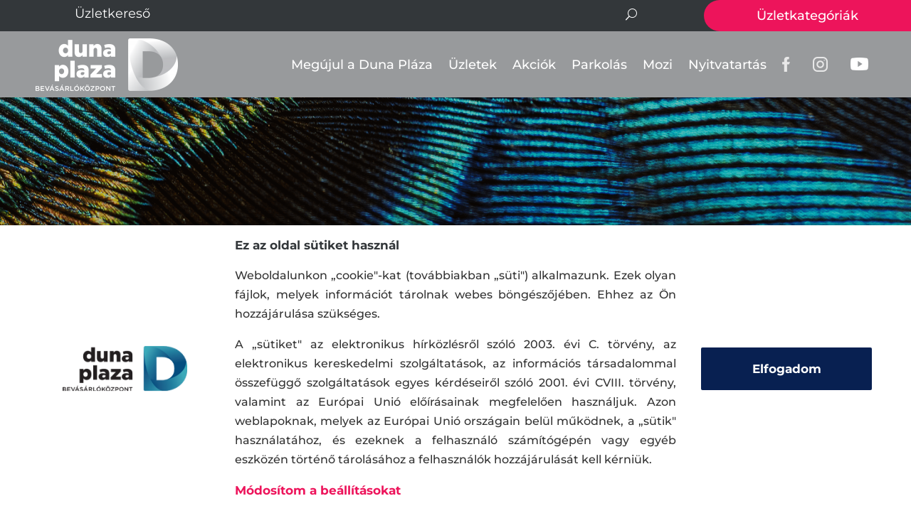

--- FILE ---
content_type: text/html; charset=UTF-8
request_url: https://dunaplaza.hu/duna-plaza-akcio/herbaria-intim-lemoso/
body_size: 26343
content:
<!DOCTYPE html>
<html lang="hu" prefix="og: https://ogp.me/ns#">
<head>
	<meta charset="UTF-8" />
<meta http-equiv="X-UA-Compatible" content="IE=edge">
	<link rel="pingback" href="https://dunaplaza.hu/xmlrpc.php" />

	<script type="text/javascript">
		document.documentElement.className = 'js';
	</script>
	
	<style id="et-builder-googlefonts-cached-inline">/* Original: https://fonts.googleapis.com/css?family=Montserrat:100,200,300,regular,500,600,700,800,900,100italic,200italic,300italic,italic,500italic,600italic,700italic,800italic,900italic&#038;subset=latin,latin-ext&#038;display=swap *//* User Agent: Mozilla/5.0 (Unknown; Linux x86_64) AppleWebKit/538.1 (KHTML, like Gecko) Safari/538.1 Daum/4.1 */@font-face {font-family: 'Montserrat';font-style: italic;font-weight: 100;font-display: swap;src: url(https://fonts.gstatic.com/s/montserrat/v31/JTUFjIg1_i6t8kCHKm459Wx7xQYXK0vOoz6jq6R8WXZ0ow.ttf) format('truetype');}@font-face {font-family: 'Montserrat';font-style: italic;font-weight: 200;font-display: swap;src: url(https://fonts.gstatic.com/s/montserrat/v31/JTUFjIg1_i6t8kCHKm459Wx7xQYXK0vOoz6jqyR9WXZ0ow.ttf) format('truetype');}@font-face {font-family: 'Montserrat';font-style: italic;font-weight: 300;font-display: swap;src: url(https://fonts.gstatic.com/s/montserrat/v31/JTUFjIg1_i6t8kCHKm459Wx7xQYXK0vOoz6jq_p9WXZ0ow.ttf) format('truetype');}@font-face {font-family: 'Montserrat';font-style: italic;font-weight: 400;font-display: swap;src: url(https://fonts.gstatic.com/s/montserrat/v31/JTUFjIg1_i6t8kCHKm459Wx7xQYXK0vOoz6jq6R9WXZ0ow.ttf) format('truetype');}@font-face {font-family: 'Montserrat';font-style: italic;font-weight: 500;font-display: swap;src: url(https://fonts.gstatic.com/s/montserrat/v31/JTUFjIg1_i6t8kCHKm459Wx7xQYXK0vOoz6jq5Z9WXZ0ow.ttf) format('truetype');}@font-face {font-family: 'Montserrat';font-style: italic;font-weight: 600;font-display: swap;src: url(https://fonts.gstatic.com/s/montserrat/v31/JTUFjIg1_i6t8kCHKm459Wx7xQYXK0vOoz6jq3p6WXZ0ow.ttf) format('truetype');}@font-face {font-family: 'Montserrat';font-style: italic;font-weight: 700;font-display: swap;src: url(https://fonts.gstatic.com/s/montserrat/v31/JTUFjIg1_i6t8kCHKm459Wx7xQYXK0vOoz6jq0N6WXZ0ow.ttf) format('truetype');}@font-face {font-family: 'Montserrat';font-style: italic;font-weight: 800;font-display: swap;src: url(https://fonts.gstatic.com/s/montserrat/v31/JTUFjIg1_i6t8kCHKm459Wx7xQYXK0vOoz6jqyR6WXZ0ow.ttf) format('truetype');}@font-face {font-family: 'Montserrat';font-style: italic;font-weight: 900;font-display: swap;src: url(https://fonts.gstatic.com/s/montserrat/v31/JTUFjIg1_i6t8kCHKm459Wx7xQYXK0vOoz6jqw16WXZ0ow.ttf) format('truetype');}@font-face {font-family: 'Montserrat';font-style: normal;font-weight: 100;font-display: swap;src: url(https://fonts.gstatic.com/s/montserrat/v31/JTUHjIg1_i6t8kCHKm4532VJOt5-QNFgpCtr6Xw3aX8.ttf) format('truetype');}@font-face {font-family: 'Montserrat';font-style: normal;font-weight: 200;font-display: swap;src: url(https://fonts.gstatic.com/s/montserrat/v31/JTUHjIg1_i6t8kCHKm4532VJOt5-QNFgpCvr6Hw3aX8.ttf) format('truetype');}@font-face {font-family: 'Montserrat';font-style: normal;font-weight: 300;font-display: swap;src: url(https://fonts.gstatic.com/s/montserrat/v31/JTUHjIg1_i6t8kCHKm4532VJOt5-QNFgpCs16Hw3aX8.ttf) format('truetype');}@font-face {font-family: 'Montserrat';font-style: normal;font-weight: 400;font-display: swap;src: url(https://fonts.gstatic.com/s/montserrat/v31/JTUHjIg1_i6t8kCHKm4532VJOt5-QNFgpCtr6Hw3aX8.ttf) format('truetype');}@font-face {font-family: 'Montserrat';font-style: normal;font-weight: 500;font-display: swap;src: url(https://fonts.gstatic.com/s/montserrat/v31/JTUHjIg1_i6t8kCHKm4532VJOt5-QNFgpCtZ6Hw3aX8.ttf) format('truetype');}@font-face {font-family: 'Montserrat';font-style: normal;font-weight: 600;font-display: swap;src: url(https://fonts.gstatic.com/s/montserrat/v31/JTUHjIg1_i6t8kCHKm4532VJOt5-QNFgpCu173w3aX8.ttf) format('truetype');}@font-face {font-family: 'Montserrat';font-style: normal;font-weight: 700;font-display: swap;src: url(https://fonts.gstatic.com/s/montserrat/v31/JTUHjIg1_i6t8kCHKm4532VJOt5-QNFgpCuM73w3aX8.ttf) format('truetype');}@font-face {font-family: 'Montserrat';font-style: normal;font-weight: 800;font-display: swap;src: url(https://fonts.gstatic.com/s/montserrat/v31/JTUHjIg1_i6t8kCHKm4532VJOt5-QNFgpCvr73w3aX8.ttf) format('truetype');}@font-face {font-family: 'Montserrat';font-style: normal;font-weight: 900;font-display: swap;src: url(https://fonts.gstatic.com/s/montserrat/v31/JTUHjIg1_i6t8kCHKm4532VJOt5-QNFgpCvC73w3aX8.ttf) format('truetype');}/* User Agent: Mozilla/5.0 (Windows NT 6.1; WOW64; rv:27.0) Gecko/20100101 Firefox/27.0 */@font-face {font-family: 'Montserrat';font-style: italic;font-weight: 100;font-display: swap;src: url(https://fonts.gstatic.com/l/font?kit=JTUFjIg1_i6t8kCHKm459Wx7xQYXK0vOoz6jq6R8WXZ0oA&skey=2d3c1187d5eede0f&v=v31) format('woff');}@font-face {font-family: 'Montserrat';font-style: italic;font-weight: 200;font-display: swap;src: url(https://fonts.gstatic.com/l/font?kit=JTUFjIg1_i6t8kCHKm459Wx7xQYXK0vOoz6jqyR9WXZ0oA&skey=2d3c1187d5eede0f&v=v31) format('woff');}@font-face {font-family: 'Montserrat';font-style: italic;font-weight: 300;font-display: swap;src: url(https://fonts.gstatic.com/l/font?kit=JTUFjIg1_i6t8kCHKm459Wx7xQYXK0vOoz6jq_p9WXZ0oA&skey=2d3c1187d5eede0f&v=v31) format('woff');}@font-face {font-family: 'Montserrat';font-style: italic;font-weight: 400;font-display: swap;src: url(https://fonts.gstatic.com/l/font?kit=JTUFjIg1_i6t8kCHKm459Wx7xQYXK0vOoz6jq6R9WXZ0oA&skey=2d3c1187d5eede0f&v=v31) format('woff');}@font-face {font-family: 'Montserrat';font-style: italic;font-weight: 500;font-display: swap;src: url(https://fonts.gstatic.com/l/font?kit=JTUFjIg1_i6t8kCHKm459Wx7xQYXK0vOoz6jq5Z9WXZ0oA&skey=2d3c1187d5eede0f&v=v31) format('woff');}@font-face {font-family: 'Montserrat';font-style: italic;font-weight: 600;font-display: swap;src: url(https://fonts.gstatic.com/l/font?kit=JTUFjIg1_i6t8kCHKm459Wx7xQYXK0vOoz6jq3p6WXZ0oA&skey=2d3c1187d5eede0f&v=v31) format('woff');}@font-face {font-family: 'Montserrat';font-style: italic;font-weight: 700;font-display: swap;src: url(https://fonts.gstatic.com/l/font?kit=JTUFjIg1_i6t8kCHKm459Wx7xQYXK0vOoz6jq0N6WXZ0oA&skey=2d3c1187d5eede0f&v=v31) format('woff');}@font-face {font-family: 'Montserrat';font-style: italic;font-weight: 800;font-display: swap;src: url(https://fonts.gstatic.com/l/font?kit=JTUFjIg1_i6t8kCHKm459Wx7xQYXK0vOoz6jqyR6WXZ0oA&skey=2d3c1187d5eede0f&v=v31) format('woff');}@font-face {font-family: 'Montserrat';font-style: italic;font-weight: 900;font-display: swap;src: url(https://fonts.gstatic.com/l/font?kit=JTUFjIg1_i6t8kCHKm459Wx7xQYXK0vOoz6jqw16WXZ0oA&skey=2d3c1187d5eede0f&v=v31) format('woff');}@font-face {font-family: 'Montserrat';font-style: normal;font-weight: 100;font-display: swap;src: url(https://fonts.gstatic.com/l/font?kit=JTUHjIg1_i6t8kCHKm4532VJOt5-QNFgpCtr6Xw3aXw&skey=7bc19f711c0de8f&v=v31) format('woff');}@font-face {font-family: 'Montserrat';font-style: normal;font-weight: 200;font-display: swap;src: url(https://fonts.gstatic.com/l/font?kit=JTUHjIg1_i6t8kCHKm4532VJOt5-QNFgpCvr6Hw3aXw&skey=7bc19f711c0de8f&v=v31) format('woff');}@font-face {font-family: 'Montserrat';font-style: normal;font-weight: 300;font-display: swap;src: url(https://fonts.gstatic.com/l/font?kit=JTUHjIg1_i6t8kCHKm4532VJOt5-QNFgpCs16Hw3aXw&skey=7bc19f711c0de8f&v=v31) format('woff');}@font-face {font-family: 'Montserrat';font-style: normal;font-weight: 400;font-display: swap;src: url(https://fonts.gstatic.com/l/font?kit=JTUHjIg1_i6t8kCHKm4532VJOt5-QNFgpCtr6Hw3aXw&skey=7bc19f711c0de8f&v=v31) format('woff');}@font-face {font-family: 'Montserrat';font-style: normal;font-weight: 500;font-display: swap;src: url(https://fonts.gstatic.com/l/font?kit=JTUHjIg1_i6t8kCHKm4532VJOt5-QNFgpCtZ6Hw3aXw&skey=7bc19f711c0de8f&v=v31) format('woff');}@font-face {font-family: 'Montserrat';font-style: normal;font-weight: 600;font-display: swap;src: url(https://fonts.gstatic.com/l/font?kit=JTUHjIg1_i6t8kCHKm4532VJOt5-QNFgpCu173w3aXw&skey=7bc19f711c0de8f&v=v31) format('woff');}@font-face {font-family: 'Montserrat';font-style: normal;font-weight: 700;font-display: swap;src: url(https://fonts.gstatic.com/l/font?kit=JTUHjIg1_i6t8kCHKm4532VJOt5-QNFgpCuM73w3aXw&skey=7bc19f711c0de8f&v=v31) format('woff');}@font-face {font-family: 'Montserrat';font-style: normal;font-weight: 800;font-display: swap;src: url(https://fonts.gstatic.com/l/font?kit=JTUHjIg1_i6t8kCHKm4532VJOt5-QNFgpCvr73w3aXw&skey=7bc19f711c0de8f&v=v31) format('woff');}@font-face {font-family: 'Montserrat';font-style: normal;font-weight: 900;font-display: swap;src: url(https://fonts.gstatic.com/l/font?kit=JTUHjIg1_i6t8kCHKm4532VJOt5-QNFgpCvC73w3aXw&skey=7bc19f711c0de8f&v=v31) format('woff');}/* User Agent: Mozilla/5.0 (Windows NT 6.3; rv:39.0) Gecko/20100101 Firefox/39.0 */@font-face {font-family: 'Montserrat';font-style: italic;font-weight: 100;font-display: swap;src: url(https://fonts.gstatic.com/s/montserrat/v31/JTUFjIg1_i6t8kCHKm459Wx7xQYXK0vOoz6jq6R8WXZ0pg.woff2) format('woff2');}@font-face {font-family: 'Montserrat';font-style: italic;font-weight: 200;font-display: swap;src: url(https://fonts.gstatic.com/s/montserrat/v31/JTUFjIg1_i6t8kCHKm459Wx7xQYXK0vOoz6jqyR9WXZ0pg.woff2) format('woff2');}@font-face {font-family: 'Montserrat';font-style: italic;font-weight: 300;font-display: swap;src: url(https://fonts.gstatic.com/s/montserrat/v31/JTUFjIg1_i6t8kCHKm459Wx7xQYXK0vOoz6jq_p9WXZ0pg.woff2) format('woff2');}@font-face {font-family: 'Montserrat';font-style: italic;font-weight: 400;font-display: swap;src: url(https://fonts.gstatic.com/s/montserrat/v31/JTUFjIg1_i6t8kCHKm459Wx7xQYXK0vOoz6jq6R9WXZ0pg.woff2) format('woff2');}@font-face {font-family: 'Montserrat';font-style: italic;font-weight: 500;font-display: swap;src: url(https://fonts.gstatic.com/s/montserrat/v31/JTUFjIg1_i6t8kCHKm459Wx7xQYXK0vOoz6jq5Z9WXZ0pg.woff2) format('woff2');}@font-face {font-family: 'Montserrat';font-style: italic;font-weight: 600;font-display: swap;src: url(https://fonts.gstatic.com/s/montserrat/v31/JTUFjIg1_i6t8kCHKm459Wx7xQYXK0vOoz6jq3p6WXZ0pg.woff2) format('woff2');}@font-face {font-family: 'Montserrat';font-style: italic;font-weight: 700;font-display: swap;src: url(https://fonts.gstatic.com/s/montserrat/v31/JTUFjIg1_i6t8kCHKm459Wx7xQYXK0vOoz6jq0N6WXZ0pg.woff2) format('woff2');}@font-face {font-family: 'Montserrat';font-style: italic;font-weight: 800;font-display: swap;src: url(https://fonts.gstatic.com/s/montserrat/v31/JTUFjIg1_i6t8kCHKm459Wx7xQYXK0vOoz6jqyR6WXZ0pg.woff2) format('woff2');}@font-face {font-family: 'Montserrat';font-style: italic;font-weight: 900;font-display: swap;src: url(https://fonts.gstatic.com/s/montserrat/v31/JTUFjIg1_i6t8kCHKm459Wx7xQYXK0vOoz6jqw16WXZ0pg.woff2) format('woff2');}@font-face {font-family: 'Montserrat';font-style: normal;font-weight: 100;font-display: swap;src: url(https://fonts.gstatic.com/s/montserrat/v31/JTUHjIg1_i6t8kCHKm4532VJOt5-QNFgpCtr6Xw3aXo.woff2) format('woff2');}@font-face {font-family: 'Montserrat';font-style: normal;font-weight: 200;font-display: swap;src: url(https://fonts.gstatic.com/s/montserrat/v31/JTUHjIg1_i6t8kCHKm4532VJOt5-QNFgpCvr6Hw3aXo.woff2) format('woff2');}@font-face {font-family: 'Montserrat';font-style: normal;font-weight: 300;font-display: swap;src: url(https://fonts.gstatic.com/s/montserrat/v31/JTUHjIg1_i6t8kCHKm4532VJOt5-QNFgpCs16Hw3aXo.woff2) format('woff2');}@font-face {font-family: 'Montserrat';font-style: normal;font-weight: 400;font-display: swap;src: url(https://fonts.gstatic.com/s/montserrat/v31/JTUHjIg1_i6t8kCHKm4532VJOt5-QNFgpCtr6Hw3aXo.woff2) format('woff2');}@font-face {font-family: 'Montserrat';font-style: normal;font-weight: 500;font-display: swap;src: url(https://fonts.gstatic.com/s/montserrat/v31/JTUHjIg1_i6t8kCHKm4532VJOt5-QNFgpCtZ6Hw3aXo.woff2) format('woff2');}@font-face {font-family: 'Montserrat';font-style: normal;font-weight: 600;font-display: swap;src: url(https://fonts.gstatic.com/s/montserrat/v31/JTUHjIg1_i6t8kCHKm4532VJOt5-QNFgpCu173w3aXo.woff2) format('woff2');}@font-face {font-family: 'Montserrat';font-style: normal;font-weight: 700;font-display: swap;src: url(https://fonts.gstatic.com/s/montserrat/v31/JTUHjIg1_i6t8kCHKm4532VJOt5-QNFgpCuM73w3aXo.woff2) format('woff2');}@font-face {font-family: 'Montserrat';font-style: normal;font-weight: 800;font-display: swap;src: url(https://fonts.gstatic.com/s/montserrat/v31/JTUHjIg1_i6t8kCHKm4532VJOt5-QNFgpCvr73w3aXo.woff2) format('woff2');}@font-face {font-family: 'Montserrat';font-style: normal;font-weight: 900;font-display: swap;src: url(https://fonts.gstatic.com/s/montserrat/v31/JTUHjIg1_i6t8kCHKm4532VJOt5-QNFgpCvC73w3aXo.woff2) format('woff2');}</style>        <script>
        // Lion Cookie - Proactive Cookie Protection
        (function() {
            'use strict';

            // Define cookie patterns that need consent
            const BLOCKED_COOKIE_PATTERNS = [
                // Analytics cookies (need statistics consent)
                /^_ga$/,                 // GA4
                /^_ga_[A-Z0-9]+$/,       // GA4 property
                /^_gid$/,                // GA
                /^_gat(_.*)?$/,          // GA throttle
                /^_gac_.*$/,             // Google Ads kampány info
                /^_clck$/, /^_clsk$/, /^CLID$/, /^ANONCHK$/, /^MR$/, /^MUID$/, // Microsoft Clarity
                /^_hj.*$/,               // Hotjar
                /^_pk_id\..*$/, /^_pk_ses\..*$/, /^_pk_ref\..*$/, // Matomo/Piwik

                // Marketing cookies (need marketing consent)
                /^_fbp$/, /^_fbc$/,                                // Facebook
                /^_gcl_au$/, /^_gcl_aw$/,                          // Google Ads
                /^IDE$/, /^DSID$/, /^AID$/,                        // DoubleClick/Google Ads
                /^_uetsid$/, /^_uetvid$/,                          // Microsoft Ads (Bing UET)
                /^_ttp$/,                                          // TikTok
                /^_pin_unauth$/, /^_pinterest_.*$/,                // Pinterest
                /^personalization_id$/, /^guest_id$/, /^muc_ads$/, // Twitter/X
                /^bcookie$/, /^bscookie$/, /^li_gc$/,              // LinkedIn
            ];

            // Check current consent status
            const currentConsent = getCurrentConsent();

            function getCurrentConsent() {
                const stored = getCookie('user_accepted_cookies');
                if (stored) {
                    try {
                        return JSON.parse(stored);
                    } catch (e) {
                        console.warn('Invalid stored cookie preferences', e);
                    }
                }
                return null;
            }

            function getCookie(name) {
                const value = `; ${document.cookie}`;
                const parts = value.split(`; ${name}=`);
                return parts.length === 2 ? parts.pop().split(';').shift() : null;
            }

            function isBlockedCookie(cookieName) {
                return BLOCKED_COOKIE_PATTERNS.some(pattern => pattern.test(cookieName));
            }

            function shouldBlockCookie(cookieName, consent) {
                if (!isBlockedCookie(cookieName)) {
                    return false; // Allow non-tracking cookies
                }

                if (!consent) {
                    return true; // Block all tracking cookies if no consent
                }

                // Check specific consent for cookie type
                const isStatCookie = [
                    /^_ga$/, /^_ga_[A-Z0-9]+$/, /^_gid$/, /^_gat(_.*)?$/, /^_gac_.*$/,
                    /^_clck$/, /^_clsk$/, /^CLID$/, /^ANONCHK$/, /^MR$/, /^MUID$/,
                    /^_hj.*$/, /^_pk_id\..*$/, /^_pk_ses\..*$/, /^_pk_ref\..*$/
                ].some(pattern => pattern.test(cookieName));

                const isMarketingCookie = [
                    /^_fbp$/, /^_fbc$/, /^_gcl_au$/, /^_gcl_aw$/, /^IDE$/, /^DSID$/, /^AID$/,
                    /^_uetsid$/, /^_uetvid$/, /^_ttp$/, /^_pin_unauth$/, /^_pinterest_.*$/,
                    /^personalization_id$/, /^guest_id$/, /^muc_ads$/, /^bcookie$/, /^bscookie$/, /^li_gc$/
                ].some(pattern => pattern.test(cookieName));

                if (isStatCookie && !consent.statistics) {
                    return true;
                }
                if (isMarketingCookie && !consent.marketing) {
                    return true;
                }

                return false;
            }

            // Override document.cookie setter
            const originalCookieDescriptor = Object.getOwnPropertyDescriptor(Document.prototype, 'cookie');
            const originalCookieSet = originalCookieDescriptor.set;

            Object.defineProperty(document, 'cookie', {
                set: function(cookieString) {
                    const cookieName = cookieString.split('=')[0].trim();
                    const consent = getCurrentConsent();

                    if (shouldBlockCookie(cookieName, consent)) {
                        return; // Block the cookie
                    }

                    return originalCookieSet.call(this, cookieString);
                },
                get: originalCookieDescriptor.get,
                configurable: true
            });

            // Set up consent mode for GTM
            window.dataLayer = window.dataLayer || [];
            window.gtag = window.gtag || function() { dataLayer.push(arguments); };

                        // No consent yet - enable basic measurement but deny cookie storage
            gtag('consent', 'default', {
                'ad_storage': 'denied',
                'analytics_storage': 'denied',
                'personalization_storage': 'denied'
            });
                    })();
        </script>
        
<!-- Search Engine Optimization by Rank Math - https://rankmath.com/ -->
<title>Herbária intim lemosó - Duna Plaza bevásárlóközpont</title>
<meta name="robots" content="index, follow, max-snippet:-1, max-video-preview:-1, max-image-preview:large"/>
<link rel="canonical" href="https://dunaplaza.hu/duna-plaza-akcio/herbaria-intim-lemoso/" />
<meta property="og:locale" content="hu_HU" />
<meta property="og:type" content="article" />
<meta property="og:title" content="Herbária intim lemosó - Duna Plaza bevásárlóközpont" />
<meta property="og:url" content="https://dunaplaza.hu/duna-plaza-akcio/herbaria-intim-lemoso/" />
<meta property="og:site_name" content="Duna Plaza bevásárlóközpont" />
<meta property="article:section" content="Akció" />
<meta property="og:updated_time" content="2021-02-23T09:53:45+00:00" />
<meta property="og:image" content="https://dunaplaza.hu/wp-content/uploads/2021/02/Herbaria-lemoso-2.jpg" />
<meta property="og:image:secure_url" content="https://dunaplaza.hu/wp-content/uploads/2021/02/Herbaria-lemoso-2.jpg" />
<meta property="og:image:width" content="1200" />
<meta property="og:image:height" content="1200" />
<meta property="og:image:alt" content="Herbária intim lemosó" />
<meta property="og:image:type" content="image/jpeg" />
<meta property="article:published_time" content="2021-02-23T09:53:43+00:00" />
<meta property="article:modified_time" content="2021-02-23T09:53:45+00:00" />
<meta name="twitter:card" content="summary_large_image" />
<meta name="twitter:title" content="Herbária intim lemosó - Duna Plaza bevásárlóközpont" />
<meta name="twitter:image" content="https://dunaplaza.hu/wp-content/uploads/2021/02/Herbaria-lemoso-2.jpg" />
<meta name="twitter:label1" content="Szerző:" />
<meta name="twitter:data1" content="PlazaAdminUser" />
<meta name="twitter:label2" content="Olvasási idő" />
<meta name="twitter:data2" content="1 perc" />
<script type="application/ld+json" class="rank-math-schema">{"@context":"https://schema.org","@graph":[{"@type":["ShoppingCenter","Organization"],"@id":"https://dunaplaza.hu/#organization","name":"Duna Plaza bev\u00e1s\u00e1rl\u00f3k\u00f6zpont","url":"https://dunaplaza.hu","logo":{"@type":"ImageObject","@id":"https://dunaplaza.hu/#logo","url":"https://dunaplaza.hu/wp-content/uploads/2020/06/dunaplaza-logo-color-white-e1597919739910.png","contentUrl":"https://dunaplaza.hu/wp-content/uploads/2020/06/dunaplaza-logo-color-white-e1597919739910.png","caption":"Duna Plaza bev\u00e1s\u00e1rl\u00f3k\u00f6zpont","inLanguage":"hu","width":"200","height":"74"},"openingHours":["Monday,Tuesday,Wednesday,Thursday,Friday,Saturday,Sunday 09:00-17:00"],"image":{"@id":"https://dunaplaza.hu/#logo"}},{"@type":"WebSite","@id":"https://dunaplaza.hu/#website","url":"https://dunaplaza.hu","name":"Duna Plaza bev\u00e1s\u00e1rl\u00f3k\u00f6zpont","publisher":{"@id":"https://dunaplaza.hu/#organization"},"inLanguage":"hu"},{"@type":"ImageObject","@id":"https://dunaplaza.hu/wp-content/uploads/2021/02/Herbaria-lemoso-2.jpg","url":"https://dunaplaza.hu/wp-content/uploads/2021/02/Herbaria-lemoso-2.jpg","width":"1200","height":"1200","inLanguage":"hu"},{"@type":"WebPage","@id":"https://dunaplaza.hu/duna-plaza-akcio/herbaria-intim-lemoso/#webpage","url":"https://dunaplaza.hu/duna-plaza-akcio/herbaria-intim-lemoso/","name":"Herb\u00e1ria intim lemos\u00f3 - Duna Plaza bev\u00e1s\u00e1rl\u00f3k\u00f6zpont","datePublished":"2021-02-23T09:53:43+00:00","dateModified":"2021-02-23T09:53:45+00:00","isPartOf":{"@id":"https://dunaplaza.hu/#website"},"primaryImageOfPage":{"@id":"https://dunaplaza.hu/wp-content/uploads/2021/02/Herbaria-lemoso-2.jpg"},"inLanguage":"hu"},{"@type":"Person","@id":"https://dunaplaza.hu/author/plazaadminuser/","name":"PlazaAdminUser","url":"https://dunaplaza.hu/author/plazaadminuser/","image":{"@type":"ImageObject","@id":"https://secure.gravatar.com/avatar/424bcd364efb09e1ecd3659a6c1b3fd770d4a3fccc16d01615a05930bc35695a?s=96&amp;d=blank&amp;r=g","url":"https://secure.gravatar.com/avatar/424bcd364efb09e1ecd3659a6c1b3fd770d4a3fccc16d01615a05930bc35695a?s=96&amp;d=blank&amp;r=g","caption":"PlazaAdminUser","inLanguage":"hu"},"worksFor":{"@id":"https://dunaplaza.hu/#organization"}},{"@type":"BlogPosting","headline":"Herb\u00e1ria intim lemos\u00f3 - Duna Plaza bev\u00e1s\u00e1rl\u00f3k\u00f6zpont","datePublished":"2021-02-23T09:53:43+00:00","dateModified":"2021-02-23T09:53:45+00:00","author":{"@id":"https://dunaplaza.hu/author/plazaadminuser/","name":"PlazaAdminUser"},"publisher":{"@id":"https://dunaplaza.hu/#organization"},"description":"Herb\u00e1ria intim lemos\u00f3A Herb\u00e1ria Intim lemos\u00f3i k\u00edm\u00e9letesen tiszt\u00edtj\u00e1k \u00e9s \u00e1polj\u00e1k a k\u00fcls\u0151 intim ter\u00fcleteket. A kr\u00e9mes \u00e1llag\u00fa intim mosakod\u00f3 g\u00e9l k\u00f6r\u00f6mvir\u00e1g kivonatot, D-panthenolt \u00e9s tejsavat, m\u00edg a g\u00e9les \u00e1llag\u00fa intim mosakod\u00f3 kamilla kivonatot, D-panthenolt \u00e9s tejsavat tartalmaz. Keresse most akci\u00f3s \u00e1ron a Herb\u00e1ria szak\u00fczletben.","name":"Herb\u00e1ria intim lemos\u00f3 - Duna Plaza bev\u00e1s\u00e1rl\u00f3k\u00f6zpont","@id":"https://dunaplaza.hu/duna-plaza-akcio/herbaria-intim-lemoso/#richSnippet","isPartOf":{"@id":"https://dunaplaza.hu/duna-plaza-akcio/herbaria-intim-lemoso/#webpage"},"image":{"@id":"https://dunaplaza.hu/wp-content/uploads/2021/02/Herbaria-lemoso-2.jpg"},"inLanguage":"hu","mainEntityOfPage":{"@id":"https://dunaplaza.hu/duna-plaza-akcio/herbaria-intim-lemoso/#webpage"}}]}</script>
<!-- /Rank Math WordPress SEO plugin -->


<link rel="alternate" type="application/rss+xml" title="Duna Plaza bevásárlóközpont &raquo; hírcsatorna" href="https://dunaplaza.hu/feed/" />
<link rel="alternate" type="application/rss+xml" title="Duna Plaza bevásárlóközpont &raquo; hozzászólás hírcsatorna" href="https://dunaplaza.hu/comments/feed/" />
<meta content="Divi v.4.27.4" name="generator"/><link rel='stylesheet' id='gforms_reset_css-css' href='https://dunaplaza.hu/wp-content/plugins/gravityforms/legacy/css/formreset.min.css?ver=2.9.21' type='text/css' media='all' />
<link rel='stylesheet' id='gforms_formsmain_css-css' href='https://dunaplaza.hu/wp-content/plugins/gravityforms/legacy/css/formsmain.min.css?ver=2.9.21' type='text/css' media='all' />
<link rel='stylesheet' id='gforms_ready_class_css-css' href='https://dunaplaza.hu/wp-content/plugins/gravityforms/legacy/css/readyclass.min.css?ver=2.9.21' type='text/css' media='all' />
<link rel='stylesheet' id='gforms_browsers_css-css' href='https://dunaplaza.hu/wp-content/plugins/gravityforms/legacy/css/browsers.min.css?ver=2.9.21' type='text/css' media='all' />
<link data-minify="1" rel='stylesheet' id='gform_basic-css' href='https://dunaplaza.hu/wp-content/cache/min/1/wp-content/plugins/gravityforms/assets/css/dist/basic.min.css?ver=1763135121' type='text/css' media='all' />
<link rel='stylesheet' id='gform_theme_components-css' href='https://dunaplaza.hu/wp-content/plugins/gravityforms/assets/css/dist/theme-components.min.css?ver=2.9.21' type='text/css' media='all' />
<link rel='stylesheet' id='gform_theme-css' href='https://dunaplaza.hu/wp-content/plugins/gravityforms/assets/css/dist/theme.min.css?ver=2.9.21' type='text/css' media='all' />
<style id='wp-block-library-theme-inline-css' type='text/css'>
.wp-block-audio :where(figcaption){color:#555;font-size:13px;text-align:center}.is-dark-theme .wp-block-audio :where(figcaption){color:#ffffffa6}.wp-block-audio{margin:0 0 1em}.wp-block-code{border:1px solid #ccc;border-radius:4px;font-family:Menlo,Consolas,monaco,monospace;padding:.8em 1em}.wp-block-embed :where(figcaption){color:#555;font-size:13px;text-align:center}.is-dark-theme .wp-block-embed :where(figcaption){color:#ffffffa6}.wp-block-embed{margin:0 0 1em}.blocks-gallery-caption{color:#555;font-size:13px;text-align:center}.is-dark-theme .blocks-gallery-caption{color:#ffffffa6}:root :where(.wp-block-image figcaption){color:#555;font-size:13px;text-align:center}.is-dark-theme :root :where(.wp-block-image figcaption){color:#ffffffa6}.wp-block-image{margin:0 0 1em}.wp-block-pullquote{border-bottom:4px solid;border-top:4px solid;color:currentColor;margin-bottom:1.75em}.wp-block-pullquote cite,.wp-block-pullquote footer,.wp-block-pullquote__citation{color:currentColor;font-size:.8125em;font-style:normal;text-transform:uppercase}.wp-block-quote{border-left:.25em solid;margin:0 0 1.75em;padding-left:1em}.wp-block-quote cite,.wp-block-quote footer{color:currentColor;font-size:.8125em;font-style:normal;position:relative}.wp-block-quote:where(.has-text-align-right){border-left:none;border-right:.25em solid;padding-left:0;padding-right:1em}.wp-block-quote:where(.has-text-align-center){border:none;padding-left:0}.wp-block-quote.is-large,.wp-block-quote.is-style-large,.wp-block-quote:where(.is-style-plain){border:none}.wp-block-search .wp-block-search__label{font-weight:700}.wp-block-search__button{border:1px solid #ccc;padding:.375em .625em}:where(.wp-block-group.has-background){padding:1.25em 2.375em}.wp-block-separator.has-css-opacity{opacity:.4}.wp-block-separator{border:none;border-bottom:2px solid;margin-left:auto;margin-right:auto}.wp-block-separator.has-alpha-channel-opacity{opacity:1}.wp-block-separator:not(.is-style-wide):not(.is-style-dots){width:100px}.wp-block-separator.has-background:not(.is-style-dots){border-bottom:none;height:1px}.wp-block-separator.has-background:not(.is-style-wide):not(.is-style-dots){height:2px}.wp-block-table{margin:0 0 1em}.wp-block-table td,.wp-block-table th{word-break:normal}.wp-block-table :where(figcaption){color:#555;font-size:13px;text-align:center}.is-dark-theme .wp-block-table :where(figcaption){color:#ffffffa6}.wp-block-video :where(figcaption){color:#555;font-size:13px;text-align:center}.is-dark-theme .wp-block-video :where(figcaption){color:#ffffffa6}.wp-block-video{margin:0 0 1em}:root :where(.wp-block-template-part.has-background){margin-bottom:0;margin-top:0;padding:1.25em 2.375em}
</style>
<style id='global-styles-inline-css' type='text/css'>
:root{--wp--preset--aspect-ratio--square: 1;--wp--preset--aspect-ratio--4-3: 4/3;--wp--preset--aspect-ratio--3-4: 3/4;--wp--preset--aspect-ratio--3-2: 3/2;--wp--preset--aspect-ratio--2-3: 2/3;--wp--preset--aspect-ratio--16-9: 16/9;--wp--preset--aspect-ratio--9-16: 9/16;--wp--preset--color--black: #000000;--wp--preset--color--cyan-bluish-gray: #abb8c3;--wp--preset--color--white: #ffffff;--wp--preset--color--pale-pink: #f78da7;--wp--preset--color--vivid-red: #cf2e2e;--wp--preset--color--luminous-vivid-orange: #ff6900;--wp--preset--color--luminous-vivid-amber: #fcb900;--wp--preset--color--light-green-cyan: #7bdcb5;--wp--preset--color--vivid-green-cyan: #00d084;--wp--preset--color--pale-cyan-blue: #8ed1fc;--wp--preset--color--vivid-cyan-blue: #0693e3;--wp--preset--color--vivid-purple: #9b51e0;--wp--preset--gradient--vivid-cyan-blue-to-vivid-purple: linear-gradient(135deg,rgba(6,147,227,1) 0%,rgb(155,81,224) 100%);--wp--preset--gradient--light-green-cyan-to-vivid-green-cyan: linear-gradient(135deg,rgb(122,220,180) 0%,rgb(0,208,130) 100%);--wp--preset--gradient--luminous-vivid-amber-to-luminous-vivid-orange: linear-gradient(135deg,rgba(252,185,0,1) 0%,rgba(255,105,0,1) 100%);--wp--preset--gradient--luminous-vivid-orange-to-vivid-red: linear-gradient(135deg,rgba(255,105,0,1) 0%,rgb(207,46,46) 100%);--wp--preset--gradient--very-light-gray-to-cyan-bluish-gray: linear-gradient(135deg,rgb(238,238,238) 0%,rgb(169,184,195) 100%);--wp--preset--gradient--cool-to-warm-spectrum: linear-gradient(135deg,rgb(74,234,220) 0%,rgb(151,120,209) 20%,rgb(207,42,186) 40%,rgb(238,44,130) 60%,rgb(251,105,98) 80%,rgb(254,248,76) 100%);--wp--preset--gradient--blush-light-purple: linear-gradient(135deg,rgb(255,206,236) 0%,rgb(152,150,240) 100%);--wp--preset--gradient--blush-bordeaux: linear-gradient(135deg,rgb(254,205,165) 0%,rgb(254,45,45) 50%,rgb(107,0,62) 100%);--wp--preset--gradient--luminous-dusk: linear-gradient(135deg,rgb(255,203,112) 0%,rgb(199,81,192) 50%,rgb(65,88,208) 100%);--wp--preset--gradient--pale-ocean: linear-gradient(135deg,rgb(255,245,203) 0%,rgb(182,227,212) 50%,rgb(51,167,181) 100%);--wp--preset--gradient--electric-grass: linear-gradient(135deg,rgb(202,248,128) 0%,rgb(113,206,126) 100%);--wp--preset--gradient--midnight: linear-gradient(135deg,rgb(2,3,129) 0%,rgb(40,116,252) 100%);--wp--preset--font-size--small: 13px;--wp--preset--font-size--medium: 20px;--wp--preset--font-size--large: 36px;--wp--preset--font-size--x-large: 42px;--wp--preset--font-family--barcelony: barcelony;--wp--preset--font-family--allisson: allisson;--wp--preset--spacing--20: 0.44rem;--wp--preset--spacing--30: 0.67rem;--wp--preset--spacing--40: 1rem;--wp--preset--spacing--50: 1.5rem;--wp--preset--spacing--60: 2.25rem;--wp--preset--spacing--70: 3.38rem;--wp--preset--spacing--80: 5.06rem;--wp--preset--shadow--natural: 6px 6px 9px rgba(0, 0, 0, 0.2);--wp--preset--shadow--deep: 12px 12px 50px rgba(0, 0, 0, 0.4);--wp--preset--shadow--sharp: 6px 6px 0px rgba(0, 0, 0, 0.2);--wp--preset--shadow--outlined: 6px 6px 0px -3px rgba(255, 255, 255, 1), 6px 6px rgba(0, 0, 0, 1);--wp--preset--shadow--crisp: 6px 6px 0px rgba(0, 0, 0, 1);}:root { --wp--style--global--content-size: 823px;--wp--style--global--wide-size: 1080px; }:where(body) { margin: 0; }.wp-site-blocks > .alignleft { float: left; margin-right: 2em; }.wp-site-blocks > .alignright { float: right; margin-left: 2em; }.wp-site-blocks > .aligncenter { justify-content: center; margin-left: auto; margin-right: auto; }:where(.is-layout-flex){gap: 0.5em;}:where(.is-layout-grid){gap: 0.5em;}.is-layout-flow > .alignleft{float: left;margin-inline-start: 0;margin-inline-end: 2em;}.is-layout-flow > .alignright{float: right;margin-inline-start: 2em;margin-inline-end: 0;}.is-layout-flow > .aligncenter{margin-left: auto !important;margin-right: auto !important;}.is-layout-constrained > .alignleft{float: left;margin-inline-start: 0;margin-inline-end: 2em;}.is-layout-constrained > .alignright{float: right;margin-inline-start: 2em;margin-inline-end: 0;}.is-layout-constrained > .aligncenter{margin-left: auto !important;margin-right: auto !important;}.is-layout-constrained > :where(:not(.alignleft):not(.alignright):not(.alignfull)){max-width: var(--wp--style--global--content-size);margin-left: auto !important;margin-right: auto !important;}.is-layout-constrained > .alignwide{max-width: var(--wp--style--global--wide-size);}body .is-layout-flex{display: flex;}.is-layout-flex{flex-wrap: wrap;align-items: center;}.is-layout-flex > :is(*, div){margin: 0;}body .is-layout-grid{display: grid;}.is-layout-grid > :is(*, div){margin: 0;}body{padding-top: 0px;padding-right: 0px;padding-bottom: 0px;padding-left: 0px;}:root :where(.wp-element-button, .wp-block-button__link){background-color: #32373c;border-width: 0;color: #fff;font-family: inherit;font-size: inherit;line-height: inherit;padding: calc(0.667em + 2px) calc(1.333em + 2px);text-decoration: none;}.has-black-color{color: var(--wp--preset--color--black) !important;}.has-cyan-bluish-gray-color{color: var(--wp--preset--color--cyan-bluish-gray) !important;}.has-white-color{color: var(--wp--preset--color--white) !important;}.has-pale-pink-color{color: var(--wp--preset--color--pale-pink) !important;}.has-vivid-red-color{color: var(--wp--preset--color--vivid-red) !important;}.has-luminous-vivid-orange-color{color: var(--wp--preset--color--luminous-vivid-orange) !important;}.has-luminous-vivid-amber-color{color: var(--wp--preset--color--luminous-vivid-amber) !important;}.has-light-green-cyan-color{color: var(--wp--preset--color--light-green-cyan) !important;}.has-vivid-green-cyan-color{color: var(--wp--preset--color--vivid-green-cyan) !important;}.has-pale-cyan-blue-color{color: var(--wp--preset--color--pale-cyan-blue) !important;}.has-vivid-cyan-blue-color{color: var(--wp--preset--color--vivid-cyan-blue) !important;}.has-vivid-purple-color{color: var(--wp--preset--color--vivid-purple) !important;}.has-black-background-color{background-color: var(--wp--preset--color--black) !important;}.has-cyan-bluish-gray-background-color{background-color: var(--wp--preset--color--cyan-bluish-gray) !important;}.has-white-background-color{background-color: var(--wp--preset--color--white) !important;}.has-pale-pink-background-color{background-color: var(--wp--preset--color--pale-pink) !important;}.has-vivid-red-background-color{background-color: var(--wp--preset--color--vivid-red) !important;}.has-luminous-vivid-orange-background-color{background-color: var(--wp--preset--color--luminous-vivid-orange) !important;}.has-luminous-vivid-amber-background-color{background-color: var(--wp--preset--color--luminous-vivid-amber) !important;}.has-light-green-cyan-background-color{background-color: var(--wp--preset--color--light-green-cyan) !important;}.has-vivid-green-cyan-background-color{background-color: var(--wp--preset--color--vivid-green-cyan) !important;}.has-pale-cyan-blue-background-color{background-color: var(--wp--preset--color--pale-cyan-blue) !important;}.has-vivid-cyan-blue-background-color{background-color: var(--wp--preset--color--vivid-cyan-blue) !important;}.has-vivid-purple-background-color{background-color: var(--wp--preset--color--vivid-purple) !important;}.has-black-border-color{border-color: var(--wp--preset--color--black) !important;}.has-cyan-bluish-gray-border-color{border-color: var(--wp--preset--color--cyan-bluish-gray) !important;}.has-white-border-color{border-color: var(--wp--preset--color--white) !important;}.has-pale-pink-border-color{border-color: var(--wp--preset--color--pale-pink) !important;}.has-vivid-red-border-color{border-color: var(--wp--preset--color--vivid-red) !important;}.has-luminous-vivid-orange-border-color{border-color: var(--wp--preset--color--luminous-vivid-orange) !important;}.has-luminous-vivid-amber-border-color{border-color: var(--wp--preset--color--luminous-vivid-amber) !important;}.has-light-green-cyan-border-color{border-color: var(--wp--preset--color--light-green-cyan) !important;}.has-vivid-green-cyan-border-color{border-color: var(--wp--preset--color--vivid-green-cyan) !important;}.has-pale-cyan-blue-border-color{border-color: var(--wp--preset--color--pale-cyan-blue) !important;}.has-vivid-cyan-blue-border-color{border-color: var(--wp--preset--color--vivid-cyan-blue) !important;}.has-vivid-purple-border-color{border-color: var(--wp--preset--color--vivid-purple) !important;}.has-vivid-cyan-blue-to-vivid-purple-gradient-background{background: var(--wp--preset--gradient--vivid-cyan-blue-to-vivid-purple) !important;}.has-light-green-cyan-to-vivid-green-cyan-gradient-background{background: var(--wp--preset--gradient--light-green-cyan-to-vivid-green-cyan) !important;}.has-luminous-vivid-amber-to-luminous-vivid-orange-gradient-background{background: var(--wp--preset--gradient--luminous-vivid-amber-to-luminous-vivid-orange) !important;}.has-luminous-vivid-orange-to-vivid-red-gradient-background{background: var(--wp--preset--gradient--luminous-vivid-orange-to-vivid-red) !important;}.has-very-light-gray-to-cyan-bluish-gray-gradient-background{background: var(--wp--preset--gradient--very-light-gray-to-cyan-bluish-gray) !important;}.has-cool-to-warm-spectrum-gradient-background{background: var(--wp--preset--gradient--cool-to-warm-spectrum) !important;}.has-blush-light-purple-gradient-background{background: var(--wp--preset--gradient--blush-light-purple) !important;}.has-blush-bordeaux-gradient-background{background: var(--wp--preset--gradient--blush-bordeaux) !important;}.has-luminous-dusk-gradient-background{background: var(--wp--preset--gradient--luminous-dusk) !important;}.has-pale-ocean-gradient-background{background: var(--wp--preset--gradient--pale-ocean) !important;}.has-electric-grass-gradient-background{background: var(--wp--preset--gradient--electric-grass) !important;}.has-midnight-gradient-background{background: var(--wp--preset--gradient--midnight) !important;}.has-small-font-size{font-size: var(--wp--preset--font-size--small) !important;}.has-medium-font-size{font-size: var(--wp--preset--font-size--medium) !important;}.has-large-font-size{font-size: var(--wp--preset--font-size--large) !important;}.has-x-large-font-size{font-size: var(--wp--preset--font-size--x-large) !important;}.has-barcelony-font-family{font-family: var(--wp--preset--font-family--barcelony) !important;}.has-allisson-font-family{font-family: var(--wp--preset--font-family--allisson) !important;}
:where(.wp-block-post-template.is-layout-flex){gap: 1.25em;}:where(.wp-block-post-template.is-layout-grid){gap: 1.25em;}
:where(.wp-block-columns.is-layout-flex){gap: 2em;}:where(.wp-block-columns.is-layout-grid){gap: 2em;}
:root :where(.wp-block-pullquote){font-size: 1.5em;line-height: 1.6;}
</style>
<link rel='stylesheet' id='swipe-style-css' href='https://dunaplaza.hu/wp-content/plugins/dg-blog-carousel/styles/swiper.min.css?ver=6.8.3' type='text/css' media='all' />
<link data-minify="1" rel='stylesheet' id='dica-builder-styles-css' href='https://dunaplaza.hu/wp-content/cache/min/1/wp-content/plugins/dg-divi-carousel/assets/css/dica-builder.css?ver=1763135121' type='text/css' media='all' />
<link data-minify="1" rel='stylesheet' id='dica-lightbox-styles-css' href='https://dunaplaza.hu/wp-content/cache/min/1/wp-content/plugins/dg-divi-carousel/styles/light-box-styles.css?ver=1763135121' type='text/css' media='all' />
<link data-minify="1" rel='stylesheet' id='it_epoll_core-css' href='https://dunaplaza.hu/wp-content/cache/min/1/wp-content/plugins/epoll-wp-voting/assets/css/epoll-core.css?ver=1763135121' type='text/css' media='all' />
<link data-minify="1" rel='stylesheet' id='it_epoll_style-css' href='https://dunaplaza.hu/wp-content/cache/min/1/wp-content/plugins/epoll-wp-voting/assets/css/it_epoll_frontendv3.css?ver=1763135121' type='text/css' media='all' />
<link data-minify="1" rel='stylesheet' id='it_epoll_opinion_style-css' href='https://dunaplaza.hu/wp-content/cache/min/1/wp-content/plugins/epoll-wp-voting/assets/css/theme/it_epoll_opinion_fontendv3.css?ver=1763135121' type='text/css' media='all' />
<link data-minify="1" rel='stylesheet' id='uaf_client_css-css' href='https://dunaplaza.hu/wp-content/cache/min/1/wp-content/uploads/useanyfont/uaf.css?ver=1763135121' type='text/css' media='all' />
<link rel='stylesheet' id='dg-blog-carousel-styles-css' href='https://dunaplaza.hu/wp-content/plugins/dg-blog-carousel/styles/style.min.css?ver=1.0.15' type='text/css' media='all' />
<link rel='stylesheet' id='dg-blog-module-styles-css' href='https://dunaplaza.hu/wp-content/plugins/dg-blog-module/styles/style.min.css?ver=1.0.11' type='text/css' media='all' />
<link rel='stylesheet' id='divi-carousel-styles-css' href='https://dunaplaza.hu/wp-content/plugins/dg-divi-carousel/styles/style.min.css?ver=3.0.0' type='text/css' media='all' />
<link rel='stylesheet' id='carousel-layouts-styles-css' href='https://dunaplaza.hu/wp-content/plugins/divi-carousel-maker/styles/style.min.css?ver=2.1.13' type='text/css' media='all' />
<link rel='stylesheet' id='divi-plus-styles-css' href='https://dunaplaza.hu/wp-content/plugins/divi-plus/styles/style.min.css?ver=1.17.0' type='text/css' media='all' />
<link rel='stylesheet' id='revslider-divi-styles-css' href='https://dunaplaza.hu/wp-content/plugins/revslider/admin/includes/shortcode_generator/divi/styles/style.min.css?ver=1.0.0' type='text/css' media='all' />
<link data-minify="1" rel='stylesheet' id='divi-style-css' href='https://dunaplaza.hu/wp-content/cache/min/1/wp-content/themes/Divi/style-static.min.css?ver=1763135121' type='text/css' media='all' />
<link data-minify="1" rel='stylesheet' id='DiviMegaPro-main-css' href='https://dunaplaza.hu/wp-content/cache/min/1/wp-content/plugins/divi-mega-pro/assets/css/main.css?ver=1763135121' type='text/css' media='all' />
<link data-minify="1" rel='stylesheet' id='DiviMegaPro-main-media-query-css' href='https://dunaplaza.hu/wp-content/cache/min/1/wp-content/plugins/divi-mega-pro/assets/css/main-media-query.css?ver=1763135121' type='text/css' media='all' />
<link data-minify="1" rel='stylesheet' id='DiviMegaPro-tippy-animations-css' href='https://dunaplaza.hu/wp-content/cache/min/1/wp-content/plugins/divi-mega-pro/assets/libraries/tippy/css/animations.css?ver=1763135121' type='text/css' media='all' />
				<script>
				var divimegapro_singleton = [];
				divimegapro_singleton['header'] = false;
				divimegapro_singleton['content'] = false;
				divimegapro_singleton['footer'] = false;
				var divimegapro_singleton_enabled = ( divimegapro_singleton['header'] || divimegapro_singleton['content'] || divimegapro_singleton['footer'] ) ? true : false;
				</script>
				
				<script type="text/javascript" src="https://dunaplaza.hu/wp-includes/js/jquery/jquery.min.js?ver=3.7.1" id="jquery-core-js"></script>
<script type="text/javascript" src="https://dunaplaza.hu/wp-includes/js/jquery/jquery-migrate.min.js?ver=3.4.1" id="jquery-migrate-js"></script>
<script type="text/javascript" src="https://dunaplaza.hu/wp-content/plugins/epoll-wp-voting/backend/addons/default/assets/js/jquery.validate.min.js?ver=1" id="it_epoll_validetta_script-js" data-rocket-defer defer></script>
<script type="text/javascript" id="it_epoll_common_js-js-extra">
/* <![CDATA[ */
var it_epoll_ajax_obj = {"ajax_url":"https:\/\/dunaplaza.hu\/wp-admin\/admin-ajax.php"};
/* ]]> */
</script>
<script type="text/javascript" src="https://dunaplaza.hu/wp-content/plugins/epoll-wp-voting/backend/addons/default/assets/js/it_epoll_common.js?ver=1" id="it_epoll_common_js-js" data-rocket-defer defer></script>
<script type="text/javascript" src="https://dunaplaza.hu/wp-content/plugins/epoll-wp-voting/backend/addons/default/assets/js/it_epoll_opinion_voting.js?ver=1" id="it_epoll_opinion_voting_js-js" data-rocket-defer defer></script>
<script type="text/javascript" src="https://dunaplaza.hu/wp-content/plugins/epoll-wp-voting/backend/addons/default/assets/js/it_epoll_poll_voting.js?ver=1" id="it_epoll_poll_voting_js-js" data-rocket-defer defer></script>
<script type="text/javascript" src="https://dunaplaza.hu/wp-content/plugins/divi-mega-pro/assets/js/popper-1.16.1.min.js?ver=1.9.8.9" id="DiviMegaPro-popper-js" data-rocket-defer defer></script>
<script type="text/javascript" src="https://dunaplaza.hu/wp-content/plugins/divi-mega-pro/assets/js/tippy-5.2.1.min.js?ver=1.9.8.9" id="DiviMegaPro-tippy-js" data-rocket-defer defer></script>
<link rel="https://api.w.org/" href="https://dunaplaza.hu/wp-json/" /><link rel="alternate" title="JSON" type="application/json" href="https://dunaplaza.hu/wp-json/wp/v2/posts/270611" /><link rel="EditURI" type="application/rsd+xml" title="RSD" href="https://dunaplaza.hu/xmlrpc.php?rsd" />
<meta name="generator" content="WordPress 6.8.3" />
<link rel='shortlink' href='https://dunaplaza.hu/?p=270611' />
<link rel="alternate" title="oEmbed (JSON)" type="application/json+oembed" href="https://dunaplaza.hu/wp-json/oembed/1.0/embed?url=https%3A%2F%2Fdunaplaza.hu%2Fduna-plaza-akcio%2Fherbaria-intim-lemoso%2F" />
<link rel="alternate" title="oEmbed (XML)" type="text/xml+oembed" href="https://dunaplaza.hu/wp-json/oembed/1.0/embed?url=https%3A%2F%2Fdunaplaza.hu%2Fduna-plaza-akcio%2Fherbaria-intim-lemoso%2F&#038;format=xml" />
<!-- HFCM by 99 Robots - Snippet # 1: GSC -->
<meta name="google-site-verification" content="JJkK69K2ySghP8uyvKacSjquCahndHxjtcrVd_pvBLM" />
<!-- /end HFCM by 99 Robots -->

<!--BEGIN: TRACKING CODE MANAGER (v2.5.0) BY INTELLYWP.COM IN HEAD//-->
<meta name="google-site-verification" content="JJkK69K2ySghP8uyvKacSjquCahndHxjtcrVd_pvBLM" />
<!-- Google Tag Manager -->
<script>(function(w,d,s,l,i){w[l]=w[l]||[];w[l].push({'gtm.start':
new Date().getTime(),event:'gtm.js'});var f=d.getElementsByTagName(s)[0],
j=d.createElement(s),dl=l!='dataLayer'?'&l='+l:'';j.async=true;j.src=
'https://www.googletagmanager.com/gtm.js?id='+i+dl;f.parentNode.insertBefore(j,f);
})(window,document,'script','dataLayer','GTM-WJSMSPW');</script>
<!-- End Google Tag Manager -->
<script type='text/javascript'>
  window.smartlook||(function(d) {
    var o=smartlook=function(){ o.api.push(arguments)},h=d.getElementsByTagName('head')[0];
    var c=d.createElement('script');o.api=new Array();c.async=true;c.type='text/javascript';
    c.charset='utf-8';c.src='https://web-sdk.smartlook.com/recorder.js';h.appendChild(c);
    })(document);
    smartlook('init', 'a5a571084325578a2066d9c17b10396b48a60616', { region: 'eu' });
</script>
<!--END: https://wordpress.org/plugins/tracking-code-manager IN HEAD//--><meta name="viewport" content="width=device-width, initial-scale=1.0, maximum-scale=1.0, user-scalable=0" />		<script type="text/javascript">
		var ajax_url = 'https://dunaplaza.hu/wp-admin/admin-ajax.php';
		</script>
		<meta name="generator" content="Powered by Slider Revolution 6.7.37 - responsive, Mobile-Friendly Slider Plugin for WordPress with comfortable drag and drop interface." />
<script>
jQuery(function($){
    $('.et_pb_accordion .et_pb_toggle_open').addClass('et_pb_toggle_close').removeClass('et_pb_toggle_open');
    $('.et_pb_accordion .et_pb_toggle').click(function() {     
      $this = $(this);
      setTimeout(function(){
      $this.closest('.et_pb_accordion').removeClass('et_pb_accordion_toggling');
},700);
    });
});
</script>

<script>
jQuery(document).ready(function(){
jQuery(window).scroll(function() {
var scroll = jQuery(window).scrollTop();

if (scroll >= 100) {
jQuery(".pa-header").addClass("pa-fixed-header");
}
else{
jQuery(".pa-header").removeClass("pa-fixed-header");
}
});
});

</script>

<script>
jQuery(document).ready(function(){
jQuery(window).scroll(function() {
var scroll = jQuery(window).scrollTop();

if (scroll >= 100) {
jQuery(".pa-header").addClass("pa-fixed-header");
}
else{
jQuery(".pa-header").removeClass("pa-fixed-header");
}
});
});

</script>

<style class='wp-fonts-local' type='text/css'>
@font-face{font-family:barcelony;font-style:normal;font-weight:100;font-display:fallback;src:url('https://dunaplaza.hu/wp-content/uploads/useanyfont/3074Barcelony.woff2') format('woff2');}
@font-face{font-family:allisson;font-style:normal;font-weight:400;font-display:fallback;src:url('https://dunaplaza.hu/wp-content/uploads/useanyfont/895Allisson.woff2') format('woff2');}
</style>
<link rel="icon" href="https://dunaplaza.hu/wp-content/uploads/2020/06/cropped-Duna-plaza-logo-32x32.png" sizes="32x32" />
<link rel="icon" href="https://dunaplaza.hu/wp-content/uploads/2020/06/cropped-Duna-plaza-logo-192x192.png" sizes="192x192" />
<link rel="apple-touch-icon" href="https://dunaplaza.hu/wp-content/uploads/2020/06/cropped-Duna-plaza-logo-180x180.png" />
<meta name="msapplication-TileImage" content="https://dunaplaza.hu/wp-content/uploads/2020/06/cropped-Duna-plaza-logo-270x270.png" />
<script>function setREVStartSize(e){
			//window.requestAnimationFrame(function() {
				window.RSIW = window.RSIW===undefined ? window.innerWidth : window.RSIW;
				window.RSIH = window.RSIH===undefined ? window.innerHeight : window.RSIH;
				try {
					var pw = document.getElementById(e.c).parentNode.offsetWidth,
						newh;
					pw = pw===0 || isNaN(pw) || (e.l=="fullwidth" || e.layout=="fullwidth") ? window.RSIW : pw;
					e.tabw = e.tabw===undefined ? 0 : parseInt(e.tabw);
					e.thumbw = e.thumbw===undefined ? 0 : parseInt(e.thumbw);
					e.tabh = e.tabh===undefined ? 0 : parseInt(e.tabh);
					e.thumbh = e.thumbh===undefined ? 0 : parseInt(e.thumbh);
					e.tabhide = e.tabhide===undefined ? 0 : parseInt(e.tabhide);
					e.thumbhide = e.thumbhide===undefined ? 0 : parseInt(e.thumbhide);
					e.mh = e.mh===undefined || e.mh=="" || e.mh==="auto" ? 0 : parseInt(e.mh,0);
					if(e.layout==="fullscreen" || e.l==="fullscreen")
						newh = Math.max(e.mh,window.RSIH);
					else{
						e.gw = Array.isArray(e.gw) ? e.gw : [e.gw];
						for (var i in e.rl) if (e.gw[i]===undefined || e.gw[i]===0) e.gw[i] = e.gw[i-1];
						e.gh = e.el===undefined || e.el==="" || (Array.isArray(e.el) && e.el.length==0)? e.gh : e.el;
						e.gh = Array.isArray(e.gh) ? e.gh : [e.gh];
						for (var i in e.rl) if (e.gh[i]===undefined || e.gh[i]===0) e.gh[i] = e.gh[i-1];
											
						var nl = new Array(e.rl.length),
							ix = 0,
							sl;
						e.tabw = e.tabhide>=pw ? 0 : e.tabw;
						e.thumbw = e.thumbhide>=pw ? 0 : e.thumbw;
						e.tabh = e.tabhide>=pw ? 0 : e.tabh;
						e.thumbh = e.thumbhide>=pw ? 0 : e.thumbh;
						for (var i in e.rl) nl[i] = e.rl[i]<window.RSIW ? 0 : e.rl[i];
						sl = nl[0];
						for (var i in nl) if (sl>nl[i] && nl[i]>0) { sl = nl[i]; ix=i;}
						var m = pw>(e.gw[ix]+e.tabw+e.thumbw) ? 1 : (pw-(e.tabw+e.thumbw)) / (e.gw[ix]);
						newh =  (e.gh[ix] * m) + (e.tabh + e.thumbh);
					}
					var el = document.getElementById(e.c);
					if (el!==null && el) el.style.height = newh+"px";
					el = document.getElementById(e.c+"_wrapper");
					if (el!==null && el) {
						el.style.height = newh+"px";
						el.style.display = "block";
					}
				} catch(e){
					console.log("Failure at Presize of Slider:" + e)
				}
			//});
		  };</script>
<style id="et-critical-inline-css">body,.et_pb_column_1_2 .et_quote_content blockquote cite,.et_pb_column_1_2 .et_link_content a.et_link_main_url,.et_pb_column_1_3 .et_quote_content blockquote cite,.et_pb_column_3_8 .et_quote_content blockquote cite,.et_pb_column_1_4 .et_quote_content blockquote cite,.et_pb_blog_grid .et_quote_content blockquote cite,.et_pb_column_1_3 .et_link_content a.et_link_main_url,.et_pb_column_3_8 .et_link_content a.et_link_main_url,.et_pb_column_1_4 .et_link_content a.et_link_main_url,.et_pb_blog_grid .et_link_content a.et_link_main_url,body .et_pb_bg_layout_light .et_pb_post p,body .et_pb_bg_layout_dark .et_pb_post p{font-size:16px}.et_pb_slide_content,.et_pb_best_value{font-size:18px}body{color:#33373a}h1,h2,h3,h4,h5,h6{color:#33373a}#et_search_icon:hover,.mobile_menu_bar:before,.mobile_menu_bar:after,.et_toggle_slide_menu:after,.et-social-icon a:hover,.et_pb_sum,.et_pb_pricing li a,.et_pb_pricing_table_button,.et_overlay:before,.entry-summary p.price ins,.et_pb_member_social_links a:hover,.et_pb_widget li a:hover,.et_pb_filterable_portfolio .et_pb_portfolio_filters li a.active,.et_pb_filterable_portfolio .et_pb_portofolio_pagination ul li a.active,.et_pb_gallery .et_pb_gallery_pagination ul li a.active,.wp-pagenavi span.current,.wp-pagenavi a:hover,.nav-single a,.tagged_as a,.posted_in a{color:#044d7f}.et_pb_contact_submit,.et_password_protected_form .et_submit_button,.et_pb_bg_layout_light .et_pb_newsletter_button,.comment-reply-link,.form-submit .et_pb_button,.et_pb_bg_layout_light .et_pb_promo_button,.et_pb_bg_layout_light .et_pb_more_button,.et_pb_contact p input[type="checkbox"]:checked+label i:before,.et_pb_bg_layout_light.et_pb_module.et_pb_button{color:#044d7f}.footer-widget h4{color:#044d7f}.et-search-form,.nav li ul,.et_mobile_menu,.footer-widget li:before,.et_pb_pricing li:before,blockquote{border-color:#044d7f}.et_pb_counter_amount,.et_pb_featured_table .et_pb_pricing_heading,.et_quote_content,.et_link_content,.et_audio_content,.et_pb_post_slider.et_pb_bg_layout_dark,.et_slide_in_menu_container,.et_pb_contact p input[type="radio"]:checked+label i:before{background-color:#044d7f}a{color:#044d7f}.et_secondary_nav_enabled #page-container #top-header{background-color:#044d7f!important}#et-secondary-nav li ul{background-color:#044d7f}#main-footer .footer-widget h4,#main-footer .widget_block h1,#main-footer .widget_block h2,#main-footer .widget_block h3,#main-footer .widget_block h4,#main-footer .widget_block h5,#main-footer .widget_block h6{color:#044d7f}.footer-widget li:before{border-color:#044d7f}#footer-widgets .footer-widget li:before{top:10.6px}@media only screen and (min-width:981px){.et_fixed_nav #page-container .et-fixed-header#top-header{background-color:#044d7f!important}.et_fixed_nav #page-container .et-fixed-header#top-header #et-secondary-nav li ul{background-color:#044d7f}}@media only screen and (min-width:1350px){.et_pb_row{padding:27px 0}.et_pb_section{padding:54px 0}.single.et_pb_pagebuilder_layout.et_full_width_page .et_post_meta_wrapper{padding-top:81px}.et_pb_fullwidth_section{padding:0}}	h1,h2,h3,h4,h5,h6{font-family:'Montserrat',Helvetica,Arial,Lucida,sans-serif}body,input,textarea,select{font-family:'Montserrat',Helvetica,Arial,Lucida,sans-serif}@font-face{font-family:"Gotham-medium";font-display:swap;src:url("https://dunaplaza.hu/wp-content/uploads/et-fonts/Gotham-Medium.ttf") format("truetype")}@font-face{font-family:"Gotham-medium";font-display:swap;src:url("https://dunaplaza.hu/wp-content/uploads/et-fonts/Gotham-Medium.ttf") format("truetype")}@font-face{font-family:"Gotham-medium";font-display:swap;src:url("https://dunaplaza.hu/wp-content/uploads/et-fonts/Gotham-Medium.ttf") format("truetype")}@font-face{font-family:"Gotham-medium";font-display:swap;src:url("https://dunaplaza.hu/wp-content/uploads/et-fonts/Gotham-Medium.ttf") format("truetype")}</style>
<link rel="stylesheet" id="et-core-unified-270611-cached-inline-styles" href="https://dunaplaza.hu/wp-content/et-cache/270611/et-core-unified-270611.min.css?ver=1762536004" /><link data-minify="1" rel="preload" as="style" id="et-core-unified-tb-266609-tb-278355-tb-266610-deferred-270611-cached-inline-styles" href="https://dunaplaza.hu/wp-content/cache/min/1/wp-content/et-cache/270611/et-core-unified-tb-266609-tb-278355-tb-266610-deferred-270611.min.css?ver=1763146133" onload="this.onload=null;this.rel='stylesheet';" /><meta name="generator" content="WP Rocket 3.19.4" data-wpr-features="wpr_defer_js wpr_image_dimensions wpr_minify_css wpr_preload_links wpr_desktop" /></head>
<body data-rsssl=1 class="wp-singular post-template-default single single-post postid-270611 single-format-standard wp-theme-Divi et-tb-has-template et-tb-has-header et-tb-has-body et-tb-has-footer et_pb_button_helper_class et_cover_background et_pb_gutter et_pb_gutters2 et_pb_pagebuilder_layout et_divi_theme et-db">
	
<!--BEGIN: TRACKING CODE MANAGER (v2.5.0) BY INTELLYWP.COM IN BODY//-->
<!-- Google Tag Manager (noscript) -->
<noscript><iframe src="https://www.googletagmanager.com/ns.html?id=GTM-WJSMSPW" height="0" width="0"></iframe></noscript>
<!-- End Google Tag Manager (noscript) -->
<!--END: https://wordpress.org/plugins/tracking-code-manager IN BODY//-->				<script>
				var divimegapro_singleton = [];
				divimegapro_singleton['header'] = false;
				divimegapro_singleton['content'] = false;
				divimegapro_singleton['footer'] = false;
				var divimegapro_singleton_enabled = ( divimegapro_singleton['header'] || divimegapro_singleton['content'] || divimegapro_singleton['footer'] ) ? true : false;
				</script>
				
									<script>
					var ajaxurl = "https://dunaplaza.hu/wp-admin/admin-ajax.php"
					, diviLifeisMobileDevice = "false"
					, diviLifeisTabletDevice = "false";
					</script>
					<div data-rocket-location-hash="de98bf81f4a8b36d64ed5a916c3e638e" class="et-l et-l--post">
			<div data-rocket-location-hash="bf4514577a3f9bbdd52baad9aee4ca84" class="et_builder_inner_content et_pb_gutters2">
		<div data-rocket-location-hash="f360a91ddf327e56061fb93b4048e141" class="divimegapro-wrapper"></div>

		</div>
	</div>
	<div data-rocket-location-hash="2eed7b9262aac8d1e78654cdaf7bd3be" id="page-container">
<div data-rocket-location-hash="a2847a1703b0a4614fb61490cded626d" id="et-boc" class="et-boc">
			
		<header data-rocket-location-hash="6223feeb297fd9aeb6b3e88a4a6642de" class="et-l et-l--header">
			<div class="et_builder_inner_content et_pb_gutters1">
		<div class="et_pb_section et_pb_section_1_tb_header et_section_regular" >
				
				
				
				
				
				
				<div class="et_pb_row et_pb_row_0_tb_header">
				<div class="et_pb_column et_pb_column_3_4 et_pb_column_0_tb_header  et_pb_css_mix_blend_mode_passthrough">
				
				
				
				
				<div class="et_pb_with_border et_pb_module dipl_ajax_search dipl_ajax_search_0_tb_header">
				
				
				
				
				
				
				<div class="et_pb_module_inner">
					<div class="dipl_ajax_search_wrap">
				<div class="dipl_ajax_search_field_wrap dipl_ajax_search_icon">
					<input type="search" placeholder="Üzletkereső" class="dipl_ajax_search_field"
						data-search-in="post_title,post_excerpt" data-search-post-type="project" data-display-fields="title,featured_image" 
						data-url-new-window="on" data-number-of-results="20" data-no-result-text="Nincs találat" 
						data-orderby="post_title" data-order="ASC" data-use-masonry="on"
						data-exclude_protected_posts="off"
					/>
					<input type="hidden" class="dipl_ajax_search_nonce" value="93f1481a5d" />
				</div>
				<div class="dipl_ajax_search_results_wrap dipl_ajax_search_result_4_cols "></div>
			</div>
				</div>
			</div>
			</div><div class="et_pb_column et_pb_column_1_4 et_pb_column_1_tb_header  et_pb_css_mix_blend_mode_passthrough et-last-child">
				
				
				
				
				<div class="et_pb_module dipl_modal dipl_modal_0_tb_header">
				
				
				
				
				
				
				<div class="et_pb_module_inner">
					<div class="dipl_modal_trigger_element_wrapper"><div class="et_pb_button_wrapper"><a class="et_pb_button dipl_modal_trigger_element dipl_modal_trigger_button" href="#">Üzletkategóriák</a></div></div><div class="dipl_modal_wrapper dipl_modal_center dipl_modal_close_on_esc" data-id="uzletkategoriak" data-re-render="on" data-disable-website-scroll="on" data-autoplay-video="off" data-trigger-type="element" data-trigger-delay="3000ms"  data-animation-duration="1000ms"  data-animation-duration-tablet=""  data-animation-duration-phone=""  >
                <div class="dipl_modal_inner_wrap dipl_animated">
                    <div class="dipl_modal_header"><span class="dipl_modal_close dipl_modal_close_icon et-pb-icon">Q</span></div>
                    <div class="dipl_modal_body"><div class="et_pb_section et_pb_section_2_tb_header et_section_regular" >
				
				
				
				
				
				
				<div class="et_pb_row et_pb_row_1_tb_header">
				<div class="et_pb_column et_pb_column_1_4 et_pb_column_2_tb_header  et_pb_css_mix_blend_mode_passthrough">
				
				
				
				
				<div class="et_pb_module et_pb_blurb et_pb_blurb_0_tb_header et_clickable  et_pb_text_align_left  et_pb_blurb_position_left et_pb_bg_layout_light">
				
				
				
				
				<div class="et_pb_blurb_content">
					<div class="et_pb_main_blurb_image"><a href="https://dunaplaza.hu/uzlet-kategoria/duna-plaza-divat/"><span class="et_pb_image_wrap et_pb_only_image_mode_wrap"><img decoding="async" width="40" height="43" src="https://dunaplaza.hu/wp-content/uploads/2020/03/Duna-plaza-divat-e1597921567565.png" alt="" class="et-waypoint et_pb_animation_top et_pb_animation_top_tablet et_pb_animation_top_phone wp-image-15" /></span></a></div>
					<div class="et_pb_blurb_container">
						<h4 class="et_pb_module_header"><a href="https://dunaplaza.hu/uzlet-kategoria/duna-plaza-divat/">Divat</a></h4>
						
					</div>
				</div>
			</div><div class="et_pb_module et_pb_text et_pb_text_0_tb_header  et_pb_text_align_left et_pb_bg_layout_light">
				
				
				
				
				<div class="et_pb_text_inner"><p><a href="https://dunaplaza.hu/uzlet-kategoria/duna-plaza-noi/" target="_blank" rel="noopener noreferrer">Női</a></p></div>
			</div><div class="et_pb_module et_pb_text et_pb_text_1_tb_header  et_pb_text_align_left et_pb_bg_layout_light">
				
				
				
				
				<div class="et_pb_text_inner"><p><a href="https://dunaplaza.hu/uzlet-kategoria/duna-plaza-ferfi/" target="_blank" rel="noopener noreferrer">Férfi</a></p></div>
			</div><div class="et_pb_module et_pb_text et_pb_text_2_tb_header  et_pb_text_align_left et_pb_bg_layout_light">
				
				
				
				
				<div class="et_pb_text_inner"><p><a href="https://dunaplaza.hu/uzlet-kategoria/duna-plaza-gyerek/" target="_blank" rel="noopener noreferrer">Gyerek</a></p></div>
			</div><div class="et_pb_module et_pb_text et_pb_text_3_tb_header  et_pb_text_align_left et_pb_bg_layout_light">
				
				
				
				
				<div class="et_pb_text_inner"><p><a href="https://dunaplaza.hu/uzlet-kategoria/duna-plaza-sport/" target="_blank" rel="noopener noreferrer">Sport</a></p></div>
			</div><div class="et_pb_module et_pb_text et_pb_text_4_tb_header  et_pb_text_align_left et_pb_bg_layout_light">
				
				
				
				
				<div class="et_pb_text_inner"><p><a href="https://dunaplaza.hu/uzlet-kategoria/duna-plaza-taska/" target="_blank" rel="noopener noreferrer">Táska</a></p></div>
			</div><div class="et_pb_module et_pb_text et_pb_text_5_tb_header  et_pb_text_align_left et_pb_bg_layout_light">
				
				
				
				
				<div class="et_pb_text_inner"><p><a href="https://dunaplaza.hu/uzlet-kategoria/duna-plaza-cipo/" target="_blank" rel="noopener noreferrer">Cipő</a></p></div>
			</div><div class="et_pb_module et_pb_text et_pb_text_6_tb_header  et_pb_text_align_left et_pb_bg_layout_light">
				
				
				
				
				<div class="et_pb_text_inner"><p><a href="https://dunaplaza.hu/uzlet-kategoria/duna-plaza-fehernemu/" target="_blank" rel="noopener noreferrer">Fehérnemű</a></p></div>
			</div>
			</div><div class="et_pb_column et_pb_column_1_4 et_pb_column_3_tb_header  et_pb_css_mix_blend_mode_passthrough">
				
				
				
				
				<div class="et_pb_module et_pb_blurb et_pb_blurb_1_tb_header et_clickable  et_pb_text_align_left  et_pb_blurb_position_left et_pb_bg_layout_light">
				
				
				
				
				<div class="et_pb_blurb_content">
					<div class="et_pb_main_blurb_image"><a href="https://dunaplaza.hu/uzlet-kategoria/duna-plaza-otthon/"><span class="et_pb_image_wrap et_pb_only_image_mode_wrap"><img decoding="async" width="40" height="40" src="https://dunaplaza.hu/wp-content/uploads/2020/03/Duna-plaza-otthon-e1597921597554.png" alt="" class="et-waypoint et_pb_animation_top et_pb_animation_top_tablet et_pb_animation_top_phone wp-image-16" /></span></a></div>
					<div class="et_pb_blurb_container">
						<h4 class="et_pb_module_header"><a href="https://dunaplaza.hu/uzlet-kategoria/duna-plaza-otthon/">Otthon</a></h4>
						
					</div>
				</div>
			</div><div class="et_pb_module et_pb_text et_pb_text_7_tb_header  et_pb_text_align_left et_pb_bg_layout_light">
				
				
				
				
				<div class="et_pb_text_inner"><p><a href="https://dunaplaza.hu/uzlet-kategoria/duna-plaza-butor-matrac/" target="_blank" rel="noopener noreferrer">Bútor/matrac</a></p></div>
			</div><div class="et_pb_module et_pb_text et_pb_text_8_tb_header  et_pb_text_align_left et_pb_bg_layout_light">
				
				
				
				
				<div class="et_pb_text_inner"><p><a href="https://dunaplaza.hu/uzlet-kategoria/duna-plaza-haztartas-elelmiszer/" target="_blank" rel="noopener noreferrer">Háztartás/élelmiszer</a></p></div>
			</div><div class="et_pb_module et_pb_text et_pb_text_9_tb_header  et_pb_text_align_left et_pb_bg_layout_light">
				
				
				
				
				<div class="et_pb_text_inner"><p><a href="https://dunaplaza.hu/uzlet-kategoria/duna-plaza-muszaki-cikk/" target="_blank" rel="noopener noreferrer">Műszaki cikk</a></p></div>
			</div><div class="et_pb_module et_pb_text et_pb_text_10_tb_header  et_pb_text_align_left et_pb_bg_layout_light">
				
				
				
				
				<div class="et_pb_text_inner"><p><a href="https://dunaplaza.hu/uzlet-kategoria/duna-plaza-tartozekok/" target="_blank" rel="noopener noreferrer">Tartozékok</a></p></div>
			</div>
			</div><div class="et_pb_column et_pb_column_1_4 et_pb_column_4_tb_header  et_pb_css_mix_blend_mode_passthrough">
				
				
				
				
				<div class="et_pb_module et_pb_blurb et_pb_blurb_2_tb_header et_clickable  et_pb_text_align_left  et_pb_blurb_position_left et_pb_bg_layout_light">
				
				
				
				
				<div class="et_pb_blurb_content">
					<div class="et_pb_main_blurb_image"><a href="https://dunaplaza.hu/uzlet-kategoria/duna-plaza-szakuzlet/"><span class="et_pb_image_wrap et_pb_only_image_mode_wrap"><img decoding="async" width="40" height="43" src="https://dunaplaza.hu/wp-content/uploads/2020/03/Duna-plaza-szakuzletek-e1597921622458.png" alt="" class="et-waypoint et_pb_animation_top et_pb_animation_top_tablet et_pb_animation_top_phone wp-image-17" /></span></a></div>
					<div class="et_pb_blurb_container">
						<h4 class="et_pb_module_header"><a href="https://dunaplaza.hu/uzlet-kategoria/duna-plaza-szakuzlet/">Szaküzlet</a></h4>
						
					</div>
				</div>
			</div><div class="et_pb_module et_pb_text et_pb_text_11_tb_header  et_pb_text_align_left et_pb_bg_layout_light">
				
				
				
				
				<div class="et_pb_text_inner"><p><a href="https://dunaplaza.hu/uzlet-kategoria/duna-plaza-ajandek/" target="_blank" rel="noopener noreferrer">Ajándék</a></p></div>
			</div><div class="et_pb_module et_pb_text et_pb_text_12_tb_header  et_pb_text_align_left et_pb_bg_layout_light">
				
				
				
				
				<div class="et_pb_text_inner"><p><a href="https://dunaplaza.hu/uzlet-kategoria/duna-plaza-ekszer-kiegeszito/" target="_blank" rel="noopener noreferrer">Ékszer/kiegészítő</a></p></div>
			</div><div class="et_pb_module et_pb_text et_pb_text_13_tb_header  et_pb_text_align_left et_pb_bg_layout_light">
				
				
				
				
				<div class="et_pb_text_inner"><p><a href="https://dunaplaza.hu/uzlet-kategoria/duna-plaza-gyogyszertar/" target="_blank" rel="noopener noreferrer">Gyógyszertár</a></p></div>
			</div><div class="et_pb_module et_pb_text et_pb_text_14_tb_header  et_pb_text_align_left et_pb_bg_layout_light">
				
				
				
				
				<div class="et_pb_text_inner"><p><a href="https://dunaplaza.hu/uzlet-kategoria/duna-plaza-konyv/" target="_blank" rel="noopener noreferrer">Könyv</a></p></div>
			</div><div class="et_pb_module et_pb_text et_pb_text_15_tb_header  et_pb_text_align_left et_pb_bg_layout_light">
				
				
				
				
				<div class="et_pb_text_inner"><p><a href="https://dunaplaza.hu/uzlet-kategoria/duna-plaza-papir-iroszer/" target="_blank" rel="noopener noreferrer">Papír/írószer</a></p></div>
			</div><div class="et_pb_module et_pb_text et_pb_text_16_tb_header  et_pb_text_align_left et_pb_bg_layout_light">
				
				
				
				
				<div class="et_pb_text_inner"><p><a href="https://dunaplaza.hu/uzlet-kategoria/duna-plaza-szoftverek/" target="_blank" rel="noopener noreferrer">Szoftverek</a></p></div>
			</div><div class="et_pb_module et_pb_text et_pb_text_17_tb_header  et_pb_text_align_left et_pb_bg_layout_light">
				
				
				
				
				<div class="et_pb_text_inner"><p><a href="https://dunaplaza.hu/uzlet-kategoria/duna-plaza-illatszer/" target="_blank" rel="noopener noreferrer">Illatszer</a></p></div>
			</div><div class="et_pb_module et_pb_text et_pb_text_18_tb_header  et_pb_text_align_left et_pb_bg_layout_light">
				
				
				
				
				<div class="et_pb_text_inner"><p><a href="https://dunaplaza.hu/uzlet-kategoria/duna-plaza-kozmetika/" target="_blank" rel="noopener noreferrer">Kozmetika</a></p></div>
			</div>
			</div><div class="et_pb_column et_pb_column_1_4 et_pb_column_5_tb_header  et_pb_css_mix_blend_mode_passthrough et-last-child">
				
				
				
				
				<div class="et_pb_module et_pb_blurb et_pb_blurb_3_tb_header et_clickable  et_pb_text_align_left  et_pb_blurb_position_left et_pb_bg_layout_light">
				
				
				
				
				<div class="et_pb_blurb_content">
					<div class="et_pb_main_blurb_image"><a href="https://dunaplaza.hu/uzlet-kategoria/duna-plaza-szolgaltatasok/"><span class="et_pb_image_wrap et_pb_only_image_mode_wrap"><img width="40" height="37" decoding="async" src="https://dunaplaza.hu/wp-content/uploads/2020/05/Duna-Plaza-szolgáltatások-e1597921669177.png" alt="" class="et-waypoint et_pb_animation_top et_pb_animation_top_tablet et_pb_animation_top_phone" /></span></a></div>
					<div class="et_pb_blurb_container">
						<h4 class="et_pb_module_header"><a href="https://dunaplaza.hu/uzlet-kategoria/duna-plaza-szolgaltatasok/">Szolgáltatás</a></h4>
						
					</div>
				</div>
			</div><div class="et_pb_module et_pb_text et_pb_text_19_tb_header  et_pb_text_align_left et_pb_bg_layout_light">
				
				
				
				
				<div class="et_pb_text_inner"><p><a href="https://dunaplaza.hu/uzlet-kategoria/duna-plaza-etterem/" target="_blank" rel="noopener noreferrer">Étterem</a></p></div>
			</div><div class="et_pb_module et_pb_text et_pb_text_20_tb_header  et_pb_text_align_left et_pb_bg_layout_light">
				
				
				
				
				<div class="et_pb_text_inner"><p><a href="https://dunaplaza.hu/uzlet-kategoria/duna-plaza-kavezo/" target="_blank" rel="noopener noreferrer">Kávézó</a></p></div>
			</div><div class="et_pb_module et_pb_text et_pb_text_21_tb_header  et_pb_text_align_left et_pb_bg_layout_light">
				
				
				
				
				<div class="et_pb_text_inner"><p><a href="https://dunaplaza.hu/uzlet-kategoria/automosas/" target="_blank" rel="noopener noreferrer">Autómosó</a></p></div>
			</div><div class="et_pb_module et_pb_text et_pb_text_22_tb_header  et_pb_text_align_left et_pb_bg_layout_light">
				
				
				
				
				<div class="et_pb_text_inner"><p><a href="https://dunaplaza.hu/uzlet-kategoria/duna-plaza-bank/" target="_blank" rel="noopener noreferrer">Bank</a></p></div>
			</div><div class="et_pb_module et_pb_text et_pb_text_23_tb_header  et_pb_text_align_left et_pb_bg_layout_light">
				
				
				
				
				<div class="et_pb_text_inner"><p><a href="https://dunaplaza.hu/uzlet-kategoria/duna-plaza-kulcsmasolas/" target="_blank" rel="noopener noreferrer">Kulcsmásolás</a></p></div>
			</div><div class="et_pb_module et_pb_text et_pb_text_24_tb_header  et_pb_text_align_left et_pb_bg_layout_light">
				
				
				
				
				<div class="et_pb_text_inner"><p><a href="https://dunaplaza.hu/uzlet-kategoria/duna-plaza-szepseg-egeszseg/" target="_blank" rel="noopener noreferrer">Szépség/egészség</a></p></div>
			</div><div class="et_pb_module et_pb_text et_pb_text_25_tb_header  et_pb_text_align_left et_pb_bg_layout_light">
				
				
				
				
				<div class="et_pb_text_inner"><p><a href="https://dunaplaza.hu/uzlet-kategoria/duna-plaza-szorakozas/" target="_blank" rel="noopener noreferrer">Szórakozás</a></p></div>
			</div><div class="et_pb_module et_pb_text et_pb_text_26_tb_header  et_pb_text_align_left et_pb_bg_layout_light">
				
				
				
				
				<div class="et_pb_text_inner"><p><a href="https://dunaplaza.hu/uzlet-kategoria/duna-plaza-telekomunikacio/" target="_blank" rel="noopener noreferrer">Telekomunikáció</a></p></div>
			</div><div class="et_pb_module et_pb_text et_pb_text_27_tb_header  et_pb_text_align_left et_pb_bg_layout_light">
				
				
				
				
				<div class="et_pb_text_inner"><p><a href="https://dunaplaza.hu/uzlet-kategoria/duna-plaza-tisztitas-varras/" target="_blank" rel="noopener noreferrer">Tisztítás/varrás</a></p></div>
			</div>
			</div>
				
				
				
				
			</div>
				
				
			</div></div>
                    
                </div>
            </div>
				</div>
			</div>
			</div>
				
				
				
				
			</div>
				
				
			</div><div class="et_pb_section et_pb_section_4_tb_header et_pb_sticky_module et_pb_with_background et_section_regular et_pb_section--with-menu" >
				
				
				
				
				
				
				<div class="et_pb_row et_pb_row_2_tb_header et_pb_gutters1 et_pb_row--with-menu">
				<div class="et_pb_column et_pb_column_4_4 et_pb_column_6_tb_header  et_pb_css_mix_blend_mode_passthrough et-last-child et_pb_column--with-menu">
				
				
				
				
				<div class="et_pb_module et_pb_menu et_pb_menu_0_tb_header et_pb_bg_layout_light  et_pb_text_align_right et_dropdown_animation_fade et_pb_menu--with-logo et_pb_menu--style-left_aligned">
					
					
					
					
					<div class="et_pb_menu_inner_container clearfix">
						<div class="et_pb_menu__logo-wrap">
			  <div class="et_pb_menu__logo">
				<a href="https://dunaplaza.hu/" ><img decoding="async" width="200" height="74" src="https://dunaplaza.hu/wp-content/uploads/2020/03/dunaplaza-logo-white-e1597919801989.png" alt="Duna plaza logo" srcset="https://dunaplaza.hu/wp-content/uploads/2020/03/dunaplaza-logo-white-300x111.png 300w, https://dunaplaza.hu/wp-content/uploads/2020/03/dunaplaza-logo-white-1024x377.png 1024w, https://dunaplaza.hu/wp-content/uploads/2020/03/dunaplaza-logo-white-768x283.png 768w, https://dunaplaza.hu/wp-content/uploads/2020/03/dunaplaza-logo-white-980x361.png 980w, https://dunaplaza.hu/wp-content/uploads/2020/03/dunaplaza-logo-white-480x177.png 480w, https://dunaplaza.hu/wp-content/uploads/2020/03/dunaplaza-logo-white-e1597919801989.png 200w" sizes="(max-width: 200px) 100vw, 200px" class="wp-image-34" /></a>
			  </div>
			</div>
						<div class="et_pb_menu__wrap">
							<div class="et_pb_menu__menu">
								<nav class="et-menu-nav"><ul id="menu-fomenu" class="et-menu nav"><li class="et_pb_menu_page_id-301758 menu-item menu-item-type-post_type menu-item-object-page menu-item-301793"><a href="https://dunaplaza.hu/megujul-a-duna-plaza/">Megújul a Duna Pláza</a></li>
<li class="et_pb_menu_page_id-265227 menu-item menu-item-type-post_type menu-item-object-page menu-item-269828"><a href="https://dunaplaza.hu/uzletek/">Üzletek</a></li>
<li class="et_pb_menu_page_id-267246 menu-item menu-item-type-post_type menu-item-object-page menu-item-293596"><a href="https://dunaplaza.hu/akciok/">Akciók</a></li>
<li class="et_pb_menu_page_id-266499 menu-item menu-item-type-post_type menu-item-object-page menu-item-269830"><a href="https://dunaplaza.hu/parkolas/">Parkolás</a></li>
<li class="et_pb_menu_page_id-266053 menu-item menu-item-type-post_type menu-item-object-page menu-item-269831"><a href="https://dunaplaza.hu/mozi-duna-plaza/">Mozi</a></li>
<li class="et_pb_menu_page_id-271007 menu-item menu-item-type-custom menu-item-object-custom menu-item-271007"><a href="https://dunaplaza.hu/rolunk/#nyitvatartas">Nyitvatartás</a></li>
<li class="et_pb_menu_page_id-269832 menu-item menu-item-type-custom menu-item-object-custom menu-item-269832"><a href="https://www.facebook.com/dunaplaza/"><img width="11" height="21" decoding="async" src="https://dunaplaza.hu/wp-content/uploads/2020/05/facebook-1-1.png"></a></li>
<li class="et_pb_menu_page_id-275342 menu-item menu-item-type-custom menu-item-object-custom menu-item-275342"><a href="https://www.instagram.com/dunaplazabp/"><img width="21" height="21" decoding="async" src="https://dunaplaza.hu/wp-content/uploads/2020/08/Duna-plaza-instagram.png"></a></li>
<li class="et_pb_menu_page_id-285659 menu-item menu-item-type-custom menu-item-object-custom menu-item-285659"><a href="https://www.youtube.com/@duna_plaza"><img width="25" height="21" decoding="async" src="https://dunaplaza.hu/wp-content/uploads/2022/12/youtube_kicsi_3.png"></a></li>
</ul></nav>
							</div>
							
							
							<div class="et_mobile_nav_menu">
				<div class="mobile_nav closed">
					<span class="mobile_menu_bar"></span>
				</div>
			</div>
						</div>
						
					</div>
				</div>
			</div>
				
				
				
				
			</div>
				
				
			</div>		</div>
	</header>
	<div data-rocket-location-hash="f4387b02af1409bd47303e6ed5c48a83" id="et-main-area">
	
    <div id="main-content">
    <div class="et-l et-l--body">
			<div class="et_builder_inner_content et_pb_gutters2">
		<div class="et_pb_section et_pb_section_0_tb_body et_pb_with_background et_pb_fullwidth_section et_section_regular" >
				
				
				
				
				
				
				<section class="et_pb_module et_pb_fullwidth_header et_pb_fullwidth_header_0_tb_body et_pb_text_align_center et_pb_bg_layout_dark">
				
				
				
				
				<div class="et_pb_fullwidth_header_container center">
					<div class="header-content-container center">
					<div class="header-content">
						
						<h1 class="et_pb_module_header">Akcióink</h1>
						
						<div class="et_pb_header_content_wrapper"></div>
						
					</div>
				</div>
					
				</div>
				<div class="et_pb_fullwidth_header_overlay"></div>
				<div class="et_pb_fullwidth_header_scroll"></div>
			</section>
				
				
			</div><div class="et_pb_section et_pb_section_1_tb_body et_section_regular" >
				
				
				
				
				
				
				<div class="et_pb_row et_pb_row_0_tb_body">
				<div class="et_pb_column et_pb_column_4_4 et_pb_column_0_tb_body  et_pb_css_mix_blend_mode_passthrough et-last-child">
				
				
				
				
				<div class="et_pb_module et_pb_post_title et_pb_post_title_0_tb_body et_pb_bg_layout_light  et_pb_text_align_left"   >
				
				
				
				
				
				<div class="et_pb_title_container">
					<h1 class="entry-title">Herbária intim lemosó</h1>
				</div>
				
			</div>
			</div>
				
				
				
				
			</div><div class="et_pb_row et_pb_row_1_tb_body">
				<div class="et_pb_column et_pb_column_4_4 et_pb_column_1_tb_body  et_pb_css_mix_blend_mode_passthrough et-last-child">
				
				
				
				
				<div class="et_pb_module et_pb_post_content et_pb_post_content_0_tb_body">
				
				
				
				
				<div class="et-l et-l--post">
			<div class="et_builder_inner_content et_pb_gutters2"><div class="et_pb_section et_pb_section_0 et_section_regular" >
				
				
				
				
				
				
				<div class="et_pb_row et_pb_row_0">
				<div class="et_pb_column et_pb_column_4_4 et_pb_column_0  et_pb_css_mix_blend_mode_passthrough et-last-child">
				
				
				
				
				<div class="et_pb_module et_pb_text et_pb_text_0  et_pb_text_align_left et_pb_bg_layout_light">
				
				
				
				
				<div class="et_pb_text_inner"><h1 class="page-header">Herbária intim lemosó</h1></div>
			</div>
			</div>
				
				
				
				
			</div><div class="et_pb_row et_pb_row_1">
				<div class="et_pb_column et_pb_column_4_4 et_pb_column_1  et_pb_css_mix_blend_mode_passthrough et-last-child">
				
				
				
				
				<div class="et_pb_module et_pb_text et_pb_text_1  et_pb_text_align_justified et_pb_bg_layout_light">
				
				
				
				
				<div class="et_pb_text_inner"><p>A Herbária Intim lemosói kíméletesen tisztítják és ápolják a külső intim területeket. 
A krémes állagú intim mosakodó gél körömvirág kivonatot, D-panthenolt és tejsavat, míg a géles állagú intim mosakodó kamilla kivonatot, D-panthenolt és tejsavat tartalmaz. 
Keresse most akciós áron a Herbária szaküzletben.
</p></div>
			</div>
			</div>
				
				
				
				
			</div>
				
				
			</div><div class="et_pb_section et_pb_section_1 et_pb_with_background et_section_regular" >
				
				
				
				
				
				
				<div class="et_pb_row et_pb_row_2">
				<div class="et_pb_column et_pb_column_4_4 et_pb_column_2  et_pb_css_mix_blend_mode_passthrough et-last-child">
				
				
				
				
				<div class="et_pb_module et_pb_image et_pb_image_0">
				
				
				
				
				<span class="et_pb_image_wrap "><img fetchpriority="high" decoding="async" width="1200" height="1200" src="https://dunaplaza.hu/wp-content/uploads/2021/02/Herbaria-lemoso-2.jpg" alt="" title="Herbária lemosó 2" class="wp-image-270612" /></span>
			</div>
			</div>
				
				
				
				
			</div>
				
				
			</div>		</div>
	</div>
	
			</div>
			</div>
				
				
				
				
			</div>
				
				
			</div><div class="et_pb_section et_pb_section_2_tb_body et_pb_with_background et_section_regular" >
				
				
				
				
				
				
				<div class="et_pb_row et_pb_row_2_tb_body">
				<div class="et_pb_column et_pb_column_4_4 et_pb_column_2_tb_body  et_pb_css_mix_blend_mode_passthrough et-last-child">
				
				
				
				
				<div class="et_pb_module et_pb_image et_pb_image_0_tb_body">
				
				
				
				
				<span class="et_pb_image_wrap "><img decoding="async" width="1200" height="1200" src="https://dunaplaza.hu/wp-content/uploads/2021/02/Herbaria-lemoso-2.jpg" alt="C&amp;A_70%_akcio Corvin Plaza" title="Pepco_ P20_central_new_1200x1200" class="wp-image-270612" /></span>
			</div>
			</div>
				
				
				
				
			</div>
				
				
			</div>		</div>
	</div>
	    </div>
    
	<footer class="et-l et-l--footer">
			<div class="et_builder_inner_content et_pb_gutters2"><div class="et_pb_with_border et_pb_section et_pb_section_0_tb_footer et_pb_with_background et_section_regular" >
				
				
				
				
				
				
				<div class="et_pb_row et_pb_row_0_tb_footer">
				<div class="et_pb_column et_pb_column_1_5 et_pb_column_0_tb_footer  et_pb_css_mix_blend_mode_passthrough">
				
				
				
				
				<div class="et_pb_module et_pb_image et_pb_image_0_tb_footer">
				
				
				
				
				<a href="https://dunaplaza.hu/"><span class="et_pb_image_wrap "><img loading="lazy" decoding="async" width="200" height="74" src="https://dunaplaza.hu/wp-content/uploads/2020/03/dunaplaza-logo-white-e1597919801989.png" alt="Duna plaza logo" title="Duna plaza logo" srcset="https://dunaplaza.hu/wp-content/uploads/2020/03/dunaplaza-logo-white-300x111.png 300w, https://dunaplaza.hu/wp-content/uploads/2020/03/dunaplaza-logo-white-1024x377.png 1024w, https://dunaplaza.hu/wp-content/uploads/2020/03/dunaplaza-logo-white-768x283.png 768w, https://dunaplaza.hu/wp-content/uploads/2020/03/dunaplaza-logo-white-980x361.png 980w, https://dunaplaza.hu/wp-content/uploads/2020/03/dunaplaza-logo-white-480x177.png 480w, https://dunaplaza.hu/wp-content/uploads/2020/03/dunaplaza-logo-white-e1597919801989.png 200w" sizes="(max-width: 200px) 100vw, 200px" class="wp-image-34" /></span></a>
			</div>
			</div><div class="et_pb_column et_pb_column_1_5 et_pb_column_1_tb_footer  et_pb_css_mix_blend_mode_passthrough">
				
				
				
				
				<div class="et_pb_module et_pb_text et_pb_text_0_tb_footer  et_pb_text_align_center et_pb_bg_layout_light">
				
				
				
				
				<div class="et_pb_text_inner"><p><a href="https://dunaplaza.hu/uzletek/" target="_blank" rel="noopener noreferrer">Üzletek</a></p></div>
			</div>
			</div><div class="et_pb_column et_pb_column_1_5 et_pb_column_2_tb_footer  et_pb_css_mix_blend_mode_passthrough">
				
				
				
				
				<div class="et_pb_module et_pb_text et_pb_text_1_tb_footer  et_pb_text_align_center et_pb_bg_layout_light">
				
				
				
				
				<div class="et_pb_text_inner"><p><a href="https://dunaplaza.hu/akciok/" target="_blank" rel="noopener noreferrer">Akciók</a></p></div>
			</div>
			</div><div class="et_pb_column et_pb_column_1_5 et_pb_column_3_tb_footer  et_pb_css_mix_blend_mode_passthrough">
				
				
				
				
				<div class="et_pb_module et_pb_text et_pb_text_2_tb_footer  et_pb_text_align_center et_pb_bg_layout_light">
				
				
				
				
				<div class="et_pb_text_inner"><p><a href="https://dunaplaza.hu/aktualitasok/" target="_blank" rel="noopener noreferrer">Aktualitások</a></p></div>
			</div>
			</div><div class="et_pb_column et_pb_column_1_5 et_pb_column_4_tb_footer  et_pb_css_mix_blend_mode_passthrough et-last-child">
				
				
				
				
				<ul class="et_pb_module et_pb_social_media_follow et_pb_social_media_follow_0_tb_footer clearfix  et_pb_text_align_center et_pb_bg_layout_light">
				
				
				
				
				<li
            class='et_pb_social_media_follow_network_0_tb_footer et_pb_social_icon et_pb_social_network_link  et-social-facebook'><a
              href='https://www.facebook.com/DunaPlaza'
              class='icon et_pb_with_border'
              title='Kövesse a (z) Facebook elemet'
               target="_blank"><span
                class='et_pb_social_media_follow_network_name'
                aria-hidden='true'
                >Követés</span></a></li><li
            class='et_pb_social_media_follow_network_1_tb_footer et_pb_social_icon et_pb_social_network_link  et-social-instagram'><a
              href='https://www.instagram.com/dunaplazabp/'
              class='icon et_pb_with_border'
              title='Kövesse a (z) Instagram elemet'
               target="_blank"><span
                class='et_pb_social_media_follow_network_name'
                aria-hidden='true'
                >Követés</span></a></li><li
            class='et_pb_social_media_follow_network_2_tb_footer et_pb_social_icon et_pb_social_network_link  et-social-youtube'><a
              href='https://www.youtube.com/channel/UCB_M47oxXmF7ShnluWM1TGw'
              class='icon et_pb_with_border'
              title='Kövesse a (z) Youtube elemet'
               target="_blank"><span
                class='et_pb_social_media_follow_network_name'
                aria-hidden='true'
                >Követés</span></a></li>
			</ul>
			</div>
				
				
				
				
			</div><div class="et_pb_row et_pb_row_1_tb_footer">
				<div class="et_pb_column et_pb_column_1_4 et_pb_column_5_tb_footer  et_pb_css_mix_blend_mode_passthrough et_pb_column_empty">
				
				
				
				
				
			</div><div class="et_pb_column et_pb_column_1_4 et_pb_column_6_tb_footer  et_pb_css_mix_blend_mode_passthrough">
				
				
				
				
				<div class="et_pb_module et_pb_text et_pb_text_3_tb_footer  et_pb_text_align_center et_pb_bg_layout_light">
				
				
				
				
				<div class="et_pb_text_inner"><p><a href="https://dunaplaza.hu/rolunk/" target="_blank" rel="noopener noreferrer">Rólunk</a></p></div>
			</div>
			</div><div class="et_pb_column et_pb_column_1_4 et_pb_column_7_tb_footer  et_pb_css_mix_blend_mode_passthrough">
				
				
				
				
				<div class="et_pb_module et_pb_text et_pb_text_4_tb_footer  et_pb_text_align_center et_pb_bg_layout_light">
				
				
				
				
				<div class="et_pb_text_inner"><p><a href="https://dunaplaza.hu/allasajanlatok/">Állásajánlatok</a></p></div>
			</div>
			</div><div class="et_pb_column et_pb_column_1_4 et_pb_column_8_tb_footer  et_pb_css_mix_blend_mode_passthrough et-last-child et_pb_column_empty">
				
				
				
				
				
			</div>
				
				
				
				
			</div><div class="et_pb_row et_pb_row_2_tb_footer">
				<div class="et_pb_column et_pb_column_1_5 et_pb_column_9_tb_footer  et_pb_css_mix_blend_mode_passthrough et_pb_column_empty">
				
				
				
				
				
			</div><div class="et_pb_column et_pb_column_3_5 et_pb_column_10_tb_footer  et_pb_css_mix_blend_mode_passthrough">
				
				
				
				
				<div class="et_pb_module et_pb_divider et_pb_divider_0_tb_footer et_pb_divider_position_center et_pb_space"><div class="et_pb_divider_internal"></div></div>
			</div><div class="et_pb_column et_pb_column_1_5 et_pb_column_11_tb_footer  et_pb_css_mix_blend_mode_passthrough et-last-child et_pb_column_empty">
				
				
				
				
				
			</div>
				
				
				
				
			</div><div class="et_pb_row et_pb_row_3_tb_footer">
				<div class="et_pb_column et_pb_column_1_4 et_pb_column_12_tb_footer  et_pb_css_mix_blend_mode_passthrough et_pb_column_empty">
				
				
				
				
				
			</div><div class="et_pb_column et_pb_column_1_4 et_pb_column_13_tb_footer  et_pb_css_mix_blend_mode_passthrough">
				
				
				
				
				<div class="et_pb_module et_pb_text et_pb_text_5_tb_footer  et_pb_text_align_left et_pb_text_align_center-tablet et_pb_bg_layout_light">
				
				
				
				
				<div class="et_pb_text_inner"><h3>Üzletek nyitvatartás*</h3>
<table>
<tbody>
<tr>
<td>Hétfő &#8211; Szombat</td>
<td>10:00 &#8211; 20:00</td>
</tr>
<tr>
<td>Vasárnap</td>
<td>10:00 &#8211; 19:00</td>
</tr>
</tbody>
</table>
<p>&nbsp;</p></div>
			</div>
			</div><div class="et_pb_column et_pb_column_1_4 et_pb_column_14_tb_footer  et_pb_css_mix_blend_mode_passthrough">
				
				
				
				
				<div class="et_pb_module et_pb_text et_pb_text_6_tb_footer  et_pb_text_align_left et_pb_text_align_center-tablet et_pb_bg_layout_light">
				
				
				
				
				<div class="et_pb_text_inner"><h3>Cinema City jegypénztár nyitvatartás*</h3>
<table>
<tbody>
<tr>
<td>Hétfő &#8211; Csütörtök</td>
<td>12:30 &#8211; 20:45</td>
</tr>
<tr>
<td>Péntek</td>
<td>12:30 &#8211; 22:45</td>
</tr>
<tr>
<td>Szombat</td>
<td> 9:30 &#8211; 22:45</td>
</tr>
<tr>
<td>Vasárnap</td>
<td> 9:30 &#8211; 20:45</td>
</tr>
</tbody>
</table>
<p>&nbsp;</p></div>
			</div>
			</div><div class="et_pb_column et_pb_column_1_4 et_pb_column_15_tb_footer  et_pb_css_mix_blend_mode_passthrough et-last-child">
				
				
				
				
				<div class="et_pb_module et_pb_image et_pb_image_1_tb_footer">
				
				
				
				
				<a href="https://access4you.io/places/5050348/details" target="_blank"><span class="et_pb_image_wrap "><img loading="lazy" decoding="async" width="2500" height="2500" src="https://dunaplaza.hu/wp-content/uploads/2022/11/A4U_PhotoSticker_Tanusitott_magyar_weboldalra.png" alt="" title="A4U_PhotoSticker_Tanusitott_magyar_weboldalra" srcset="https://dunaplaza.hu/wp-content/uploads/2022/11/A4U_PhotoSticker_Tanusitott_magyar_weboldalra.png 2500w, https://dunaplaza.hu/wp-content/uploads/2022/11/A4U_PhotoSticker_Tanusitott_magyar_weboldalra-1280x1280.png 1280w, https://dunaplaza.hu/wp-content/uploads/2022/11/A4U_PhotoSticker_Tanusitott_magyar_weboldalra-980x980.png 980w, https://dunaplaza.hu/wp-content/uploads/2022/11/A4U_PhotoSticker_Tanusitott_magyar_weboldalra-480x480.png 480w" sizes="(min-width: 0px) and (max-width: 480px) 480px, (min-width: 481px) and (max-width: 980px) 980px, (min-width: 981px) and (max-width: 1280px) 1280px, (min-width: 1281px) 2500px, 100vw" class="wp-image-283548" /></span></a>
			</div>
			</div>
				
				
				
				
			</div><div class="et_pb_row et_pb_row_4_tb_footer">
				<div class="et_pb_column et_pb_column_4_4 et_pb_column_16_tb_footer  et_pb_css_mix_blend_mode_passthrough et-last-child et_pb_column_empty">
				
				
				
				
				
			</div>
				
				
				
				
			</div><div class="et_pb_row et_pb_row_5_tb_footer">
				<div class="et_pb_column et_pb_column_1_5 et_pb_column_17_tb_footer  et_pb_css_mix_blend_mode_passthrough">
				
				
				
				
				<div class="et_pb_module et_pb_text et_pb_text_7_tb_footer  et_pb_text_align_left et_pb_bg_layout_light">
				
				
				
				
				<div class="et_pb_text_inner"><p>info@dunaplaza.hu</p></div>
			</div>
			</div><div class="et_pb_column et_pb_column_3_5 et_pb_column_18_tb_footer  et_pb_css_mix_blend_mode_passthrough">
				
				
				
				
				<div class="et_pb_module et_pb_text et_pb_text_8_tb_footer  et_pb_text_align_center et_pb_bg_layout_light">
				
				
				
				
				<div class="et_pb_text_inner"><p>1138 Budapest, Váci út 178.</p></div>
			</div>
			</div><div class="et_pb_column et_pb_column_1_5 et_pb_column_19_tb_footer  et_pb_css_mix_blend_mode_passthrough et-last-child">
				
				
				
				
				<div class="et_pb_module et_pb_text et_pb_text_9_tb_footer  et_pb_text_align_right et_pb_text_align_center-tablet et_pb_bg_layout_light">
				
				
				
				
				<div class="et_pb_text_inner"><p>Copyright 2020<br />© DunaPlaza</p></div>
			</div>
			</div>
				
				
				
				
			</div>
				
				
			</div>		</div>
	</footer>
		</div>

			
		</div>
		</div>

			
		<script>
			window.RS_MODULES = window.RS_MODULES || {};
			window.RS_MODULES.modules = window.RS_MODULES.modules || {};
			window.RS_MODULES.waiting = window.RS_MODULES.waiting || [];
			window.RS_MODULES.defered = true;
			window.RS_MODULES.moduleWaiting = window.RS_MODULES.moduleWaiting || {};
			window.RS_MODULES.type = 'compiled';
		</script>
		<script type="speculationrules">
{"prefetch":[{"source":"document","where":{"and":[{"href_matches":"\/*"},{"not":{"href_matches":["\/wp-*.php","\/wp-admin\/*","\/wp-content\/uploads\/*","\/wp-content\/*","\/wp-content\/plugins\/*","\/wp-content\/themes\/Divi\/*","\/*\\?(.+)"]}},{"not":{"selector_matches":"a[rel~=\"nofollow\"]"}},{"not":{"selector_matches":".no-prefetch, .no-prefetch a"}}]},"eagerness":"conservative"}]}
</script>
    <script>
    document.addEventListener("DOMContentLoaded", function() {
      const targetDiv = document.getElementById('target-div');
      const inputValue = document.getElementById('input-value').value;

      if (targetDiv && inputValue) {
        // Create an observer instance linked to the callback function
        const observer = new MutationObserver(function(mutationsList, observer) {
          for(let mutation of mutationsList) {
            if (mutation.type === 'attributes' && mutation.attributeName === 'style') {
              if (targetDiv.style.display !== 'none') {
                window.location.href = inputValue;
              }
            }
          }
        });

        // Start observing the target node for configured mutations
        observer.observe(targetDiv, { attributes: true });

        // If targetDiv is already visible, redirect immediately
        if (targetDiv.style.display !== 'none') {
          window.location.href = inputValue;
        }
      }
    });

        document.addEventListener("DOMContentLoaded", function() {
          const first = document.getElementById('first');
          const second = document.getElementById('second');
          const third = document.getElementById('third');

          const first_next = document.getElementById('first_next');

          const second_prev = document.getElementById('second_prev');
          const second_next = document.getElementById('second_next');

          const third_prev = document.getElementById('third_prev');

          var checkbox = document.getElementById("second_show");
          var div = document.getElementById("second_block_upload");

          const vasarlo = document.getElementById('vasaro');
          const email = document.getElementById('email');
          const phone = document.getElementById('phone');
          const price = document.getElementById('price');
          const ap = document.getElementById('ap');
          const bill = document.getElementById('bill');
          const block_upload = document.getElementById('block_upload');
          const price_2 = document.getElementById('price_2');
          const ap_2 = document.getElementById('ap_2');
          const bill_2 = document.getElementById('bill_2');
          const block_upload_2 = document.getElementById('block_upload_2');

          if (checkbox) {
            checkbox.addEventListener("change", function () {
              if (checkbox.checked) {
                div.style.display = "block";
                document.getElementById("price_2").setAttribute("required", true);
                document.getElementById("ap_2").setAttribute("required", true);
                document.getElementById("bill_2").setAttribute("required", true);
                document.getElementById("shop_2").setAttribute("required", true);
                document.getElementById("block_upload_2").setAttribute("required", true);
              } else {
                div.style.display = "none";
                document.getElementById("price_2").removeAttribute("required");
                document.getElementById("ap_2").removeAttribute("required");
                document.getElementById("bill_2").removeAttribute("required");
                document.getElementById("shop_2").removeAttribute("required");
                document.getElementById("block_upload_2").removeAttribute("required");
              }
            });
          }

          function validateEmail(email) {
            const re = /^[^\s@]+@[^\s@]+\.[^\s@]+$/;
            return re.test(String(email).toLowerCase());
          }

          if (first_next) {
            first_next.addEventListener('click', function() {
                var check = false;
                if (vasarlo) {
                  var isRequired1 = vasarlo.hasAttribute("required");
                  if (isRequired1) {
                    if (vasarlo.value.trim() == "") { check = true; }
                  }
                }

                if (email) {
                  var isRequired2 = email.hasAttribute("required");
                  if (isRequired2) {
                    if (email.value.trim() == "") { check = true; }
                  }
                  if (!validateEmail(email.value.trim())) {
                      alert("Az email cím formátuma nem megfelelő!");
                      return;
                    }
                }

                if (phone) {
                  var isRequired3 = phone.hasAttribute("required");
                  if (isRequired3) {
                    if (phone.value.trim() == "") { check = true; }
                  }
                }

                if (check) {
                  alert("Töltsd ki a kötelező mezőket!");
                } else {
                  first.style.display = 'none';
                  second.style.display = 'block';
                }
            });
          }

          if (second_prev) {
            second_prev.addEventListener('click', function() {
                first.style.display = 'block';
                second.style.display = 'none';
            });
          }

          if (second_next) {
            second_next.addEventListener('click', function() {
                var check = false;

                if (price) {
                  var isRequired1 = price.hasAttribute("required");
                  if (isRequired1) {
                    if (price.value.trim() == "") { check = true; }
                  }
                }

                if (ap) {
                  var isRequired2 = ap.hasAttribute("required");
                  if (isRequired2) {
                    if (ap.value.trim() == "") { check = true; }
                  }
                }

                if (bill) {
                  var isRequired3 = bill.hasAttribute("required");
                  if (isRequired3) {
                    if (bill.value.trim() == "") { check = true; }
                  }
                }

                if (block_upload) {
                  var isRequired4 = block_upload.hasAttribute("required");
                  if (isRequired4) {
                    if (block_upload.value.trim() == "") { check = true; }
                  }
                }

                if (price_2) {
                  var isRequired5 = price_2.hasAttribute("required");
                  if (isRequired5) {
                    if (price_2.value.trim() == "") { check = true; }
                  }
                }

                if (ap_2) {
                  var isRequired6 = ap_2.hasAttribute("required");
                  if (isRequired6) {
                    if (ap_2.value.trim() == "") { check = true; }
                  }
                }

                if (bill_2) {
                  var isRequired7 = bill_2.hasAttribute("required");
                  if (isRequired7) {
                    if (bill_2.value.trim() == "") { check = true; }
                  }
                }

                if (block_upload_2) {
                  var isRequired8 = block_upload_2.hasAttribute("required");
                  if (isRequired8) {
                    if (block_upload_2.value.trim() == "") { check = true; }
                  }
                }

                if (check) {
                    alert("Töltsd ki a kötelező mezőket!");
                } else {
                  second.style.display = 'none';
                  third.style.display = 'block';
              }
            });
          }

          if (third_prev) {
            third_prev.addEventListener('click', function() {
                second.style.display = 'block';
                third.style.display = 'none';
            });
          }
        });
    </script>
    
            <style>
                /* Elfogadás (felső) gomb: kék/zöldes háttér, fehér szöveg */
                .cookie-btn {
                    background-color: #082051 !important;
                    color: #fff !important;
                    border: none !important;
                }
                .cookie-btn:hover {
                    background-color: #082051 !important;
                    color: #fff !important;
                }

                /* Elutasítás (alsó) gomb: fehér háttér, színes keret és felirat */
                .cookie-btn.reject-btn {
                    background-color: #fff !important;
                    color: #082051 !important;
                    border: 1px solid #082051 !important;
                }
                .cookie-btn.reject-btn:hover {
                    background-color: #082051 !important;
                    color: #fff !important;
                    border: 1px solid #082051 !important;
                }

                /* Footer popup details button */
                .footer-details-btn {
                    color: #ed145b !important;
                }
                .footer-details-btn:hover {
                    color: #082051 !important;
                }

                /* Floating popup details button */
                #cookie-popup.cookie-popup-floating .floating-details-btn {
                    background-color: transparent !important;
                    border: 1px solid #ed145b !important;
                    color: #ed145b !important;
                    border-radius: 2px;
                }

                #cookie-popup.cookie-popup-floating .floating-details-btn:hover {
                    background-color: #082051 !important;
                    color: white !important;
                    border-color: #082051 !important;
                }

                /* Harmonika (accordion) stílus - átnevezve .accordion -> .cookie-accordion */
                .cookie-accordion:hover,
                .cookie-accordion:focus,
                .cookie-accordion.active {
                    background-color: #082051 !important;
                }

                /* Panel stílus - átnevezve .panel -> .cookie-panel */
                .cookie-panel {
                    border-color: #082051 !important;
                    border-left: 3px solid #082051 !important;
                }

                /* Checkbox kapcsoló (slider) kitöltése, ha be van kapcsolva - .slider -> .cookie-slider */
                input[type='checkbox']:checked + .cookie-slider {
                    background-color: #082051 !important;
                }
            </style>
                <div data-rocket-location-hash="1c8c3c7a2ea20cdb0a1722d9e7c4c16a" id="cookie-popup" class="cookie-popup">
            <div data-rocket-location-hash="1297948cc8fcb623f718f178ff5033cb" class="cookie-content">
                <div data-rocket-location-hash="42366460c9e00b48448dbfa9eabbdf70" class="cookie-left">
                                            <img width="200" height="75" src="https://dunaplaza.hu/wp-content/uploads/2021/01/Duna-plaza-logo.png" alt="Logo" class="cookie-logo">
                                    </div>

                <div data-rocket-location-hash="bc02f49a68b27584ea77f4404400bd04" class="cookie-center">
                    <h3 class="site-uses-cookie">
                        Ez az oldal sütiket használ                    </h3>
                    <p class="cookie-use-info">
                        Weboldalunkon „cookie"-kat (továbbiakban „süti") alkalmazunk. Ezek olyan fájlok, melyek információt tárolnak webes böngészőjében. Ehhez az Ön hozzájárulása szükséges.                    </p>
                    <p class="cookie-use-info">
                        A „sütiket" az elektronikus hírközlésről szóló 2003. évi C. törvény, az elektronikus kereskedelmi szolgáltatások, az információs társadalommal összefüggő szolgáltatások egyes kérdéseiről szóló 2001. évi CVIII. törvény, valamint az Európai Unió előírásainak megfelelően használjuk. Azon weblapoknak, melyek az Európai Unió országain belül működnek, a „sütik" használatához, és ezeknek a felhasználó számítógépén vagy egyéb eszközén történő tárolásához a felhasználók hozzájárulását kell kérniük.                    </p>
                    <!-- Footer popup details button -->
                    <button id="showDetails" class="cookie-btn cookie-details-btn footer-details-btn">
                        Módosítom a beállításokat                    </button>
                </div>

                <div data-rocket-location-hash="a55c4f2fa9bb10320aa957ec724aa6ef" class="cookie-right">
                    <button id="acceptAll" class="cookie-btn accept-btn">
                        Elfogadom                    </button>
                    <!-- Floating popup details button -->
                    <button id="showDetailsFloating" class="cookie-btn cookie-details-btn floating-details-btn">
                        Módosítom a beállításokat                    </button>
                </div>
            </div>
        </div>
                <!-- Popup konténer -->
        <div data-rocket-location-hash="b2378ff295b76734850407578e0b4190" id="cookie-details-popup" class="cookie-details-popup hidden" data-cookies="">
        
            <button id="closeDetailsPopupX" class="close-details-btn">×</button>
            <!-- A belső tartalom konténere -->
            <div data-rocket-location-hash="d0701ddb93355137fc4a6ce3025e99d7" class="cookie-details-popup-content">
                
                <!-- Logó (ha van beállítva) -->
                                    <img width="200" height="75" src="https://dunaplaza.hu/wp-content/uploads/2021/01/Duna-plaza-logo.png" alt="Logo" class="cookie-logo-details">
                
                <div data-rocket-location-hash="19bb27c9b1508184747126f5aaca503e" class="cookie-category-container">

                    <!-- Szükséges sütik -->
                    <div class="cookie-category">
                        <button class="cookie-accordion" data-panel-id="necessary-cookies">
                            Szükséges sütik                        </button>
                        <div class="cookie-panel" id="necessary-cookies">
                            <div class="cookie-row">
                                <p class="cookie-description">
                                    A szükséges sütik alapvető funkciók, például az oldal navigációja és a weboldal biztonságos területeihez való hozzáférés engedélyezésével segítenek a weboldal használhatóvá tételében. Ezek a sütik nélkül a weboldal nem működhet megfelelően.                                </p>
                                <label class="cookie-switch">
                                    <input type="checkbox" id="toggle-necessary" disabled checked>
                                    <span class="cookie-slider round"></span>
                                </label>
                            </div>
                            <div class="cookie-list">
                                <!-- Itt tudod felsorolni, milyen konkrét sütik tartoznak ide -->
                            </div>
                        </div>
                    </div>

                    <!-- Statisztikai sütik -->
                    <div class="cookie-category">
                        <button class="cookie-accordion" data-panel-id="statistics-cookies">
                            Statisztikai sütik                        </button>
                        <div class="cookie-panel" id="statistics-cookies">
                            <div class="cookie-row">
                                <p class="cookie-description">
                                    A statisztikai sütik segítenek a weboldal tulajdonosainak megérteni, hogyan lépnek kapcsolatba a látogatók a weboldalakkal azáltal, hogy anonim módon gyűjtik és jelentik az információkat.                                </p>
                                <label class="cookie-switch">
                                    <input type="checkbox" id="toggle-statistics" checked >
                                    <span class="cookie-slider round"></span>
                                </label>
                            </div>
                            <div class="cookie-list">
                                <!-- Sütik listája -->
                            </div>
                        </div>
                    </div>

                    <!-- Marketing sütik -->
                    <div class="cookie-category">
                        <button class="cookie-accordion" data-panel-id="marketing-cookies">
                            Marketing sütik                        </button>
                        <div class="cookie-panel" id="marketing-cookies">
                            <div class="cookie-row">
                                <p class="cookie-description">
                                    A marketing sütik a látogatók nyomon követésére szolgálnak különböző weboldalakon. Céljuk olyan hirdetések megjelenítése, amelyek relevánsak és érdekesek az egyes felhasználók számára, így értékesebbek a kiadók és harmadik fél hirdetők számára.                                </p>
                                <label class="cookie-switch">
                                    <input type="checkbox" id="toggle-marketing" checked >
                                    <span class="cookie-slider round"></span>
                                </label>
                            </div>
                            <div class="cookie-list">
                                <!-- Sütik listája -->
                            </div>
                        </div>
                    </div>
                </div>

                <!-- Láb -->
                <div data-rocket-location-hash="724f61f157a0b627628734c1d5ee5ae6" class="cookie-details-popup-footer">
                    <button id="saveSettings" class="cookie-btn">
                        Kiválasztottak engedélyezése                    </button>
                    <button id="closeDetailsPopup" class="cookie-btn reject-btn">
                        Vissza                    </button>
                </div>

            </div>
        </div>
                <button id="cookie-settings-icon" style="display: none;" aria-label="Cookie settings">
            <img width="6000" height="6000" src="https://dunaplaza.hu/wp-content/plugins/lion-cookie/inc/Frontend/../../assets/frontend/img/cookie.jpg" alt="Logo" class="cookie-logo">
        </button>
        	<script type="text/javascript">
				var et_link_options_data = [{"class":"et_pb_blurb_0_tb_header","url":"https:\/\/dunaplaza.hu\/uzlet-kategoria\/duna-plaza-divat\/","target":"_self"},{"class":"et_pb_blurb_1_tb_header","url":"https:\/\/dunaplaza.hu\/uzlet-kategoria\/duna-plaza-otthon\/","target":"_self"},{"class":"et_pb_blurb_2_tb_header","url":"https:\/\/dunaplaza.hu\/uzlet-kategoria\/duna-plaza-szakuzlet\/","target":"_self"},{"class":"et_pb_blurb_3_tb_header","url":"https:\/\/dunaplaza.hu\/uzlet-kategoria\/duna-plaza-szolgaltatasok\/","target":"_self"}];
			</script>
	<link rel='stylesheet' id='dipl-ajax-search-style-css' href='https://dunaplaza.hu/wp-content/plugins/divi-plus/includes/modules/AjaxSearch/style.min.css?ver=1.0.0' type='text/css' media='all' />
<link rel='stylesheet' id='dipl-modal-style-css' href='https://dunaplaza.hu/wp-content/plugins/divi-plus/includes/modules/Modal/style.min.css?ver=1.0.0' type='text/css' media='all' />
<link data-minify="1" rel='stylesheet' id='cookie-frontend-css' href='https://dunaplaza.hu/wp-content/cache/min/1/wp-content/plugins/lion-cookie/assets/frontend/css/cookie-frontend.css?ver=1763135121' type='text/css' media='all' />
<link data-minify="1" rel='stylesheet' id='rs-plugin-settings-css' href='https://dunaplaza.hu/wp-content/cache/min/1/wp-content/plugins/revslider/sr6/assets/css/rs6.css?ver=1763135121' type='text/css' media='all' />
<style id='rs-plugin-settings-inline-css' type='text/css'>
#rs-demo-id {}
</style>
<script type="text/javascript" src="https://dunaplaza.hu/wp-content/plugins/dg-blog-carousel/scripts/swiper.min.js?ver=5.2.1" id="swipe-script-js" data-rocket-defer defer></script>
<script type="text/javascript" src="//dunaplaza.hu/wp-content/plugins/revslider/sr6/assets/js/rbtools.min.js?ver=6.7.37" defer async id="tp-tools-js"></script>
<script type="text/javascript" src="//dunaplaza.hu/wp-content/plugins/revslider/sr6/assets/js/rs6.min.js?ver=6.7.37" defer async id="revmin-js"></script>
<script type="text/javascript" id="rocket-browser-checker-js-after">
/* <![CDATA[ */
"use strict";var _createClass=function(){function defineProperties(target,props){for(var i=0;i<props.length;i++){var descriptor=props[i];descriptor.enumerable=descriptor.enumerable||!1,descriptor.configurable=!0,"value"in descriptor&&(descriptor.writable=!0),Object.defineProperty(target,descriptor.key,descriptor)}}return function(Constructor,protoProps,staticProps){return protoProps&&defineProperties(Constructor.prototype,protoProps),staticProps&&defineProperties(Constructor,staticProps),Constructor}}();function _classCallCheck(instance,Constructor){if(!(instance instanceof Constructor))throw new TypeError("Cannot call a class as a function")}var RocketBrowserCompatibilityChecker=function(){function RocketBrowserCompatibilityChecker(options){_classCallCheck(this,RocketBrowserCompatibilityChecker),this.passiveSupported=!1,this._checkPassiveOption(this),this.options=!!this.passiveSupported&&options}return _createClass(RocketBrowserCompatibilityChecker,[{key:"_checkPassiveOption",value:function(self){try{var options={get passive(){return!(self.passiveSupported=!0)}};window.addEventListener("test",null,options),window.removeEventListener("test",null,options)}catch(err){self.passiveSupported=!1}}},{key:"initRequestIdleCallback",value:function(){!1 in window&&(window.requestIdleCallback=function(cb){var start=Date.now();return setTimeout(function(){cb({didTimeout:!1,timeRemaining:function(){return Math.max(0,50-(Date.now()-start))}})},1)}),!1 in window&&(window.cancelIdleCallback=function(id){return clearTimeout(id)})}},{key:"isDataSaverModeOn",value:function(){return"connection"in navigator&&!0===navigator.connection.saveData}},{key:"supportsLinkPrefetch",value:function(){var elem=document.createElement("link");return elem.relList&&elem.relList.supports&&elem.relList.supports("prefetch")&&window.IntersectionObserver&&"isIntersecting"in IntersectionObserverEntry.prototype}},{key:"isSlowConnection",value:function(){return"connection"in navigator&&"effectiveType"in navigator.connection&&("2g"===navigator.connection.effectiveType||"slow-2g"===navigator.connection.effectiveType)}}]),RocketBrowserCompatibilityChecker}();
/* ]]> */
</script>
<script type="text/javascript" id="rocket-preload-links-js-extra">
/* <![CDATA[ */
var RocketPreloadLinksConfig = {"excludeUris":"\/(?:.+\/)?feed(?:\/(?:.+\/?)?)?$|\/(?:.+\/)?embed\/|\/(index.php\/)?(.*)wp-json(\/.*|$)|\/refer\/|\/go\/|\/recommend\/|\/recommends\/","usesTrailingSlash":"1","imageExt":"jpg|jpeg|gif|png|tiff|bmp|webp|avif|pdf|doc|docx|xls|xlsx|php","fileExt":"jpg|jpeg|gif|png|tiff|bmp|webp|avif|pdf|doc|docx|xls|xlsx|php|html|htm","siteUrl":"https:\/\/dunaplaza.hu","onHoverDelay":"100","rateThrottle":"3"};
/* ]]> */
</script>
<script type="text/javascript" id="rocket-preload-links-js-after">
/* <![CDATA[ */
(function() {
"use strict";var r="function"==typeof Symbol&&"symbol"==typeof Symbol.iterator?function(e){return typeof e}:function(e){return e&&"function"==typeof Symbol&&e.constructor===Symbol&&e!==Symbol.prototype?"symbol":typeof e},e=function(){function i(e,t){for(var n=0;n<t.length;n++){var i=t[n];i.enumerable=i.enumerable||!1,i.configurable=!0,"value"in i&&(i.writable=!0),Object.defineProperty(e,i.key,i)}}return function(e,t,n){return t&&i(e.prototype,t),n&&i(e,n),e}}();function i(e,t){if(!(e instanceof t))throw new TypeError("Cannot call a class as a function")}var t=function(){function n(e,t){i(this,n),this.browser=e,this.config=t,this.options=this.browser.options,this.prefetched=new Set,this.eventTime=null,this.threshold=1111,this.numOnHover=0}return e(n,[{key:"init",value:function(){!this.browser.supportsLinkPrefetch()||this.browser.isDataSaverModeOn()||this.browser.isSlowConnection()||(this.regex={excludeUris:RegExp(this.config.excludeUris,"i"),images:RegExp(".("+this.config.imageExt+")$","i"),fileExt:RegExp(".("+this.config.fileExt+")$","i")},this._initListeners(this))}},{key:"_initListeners",value:function(e){-1<this.config.onHoverDelay&&document.addEventListener("mouseover",e.listener.bind(e),e.listenerOptions),document.addEventListener("mousedown",e.listener.bind(e),e.listenerOptions),document.addEventListener("touchstart",e.listener.bind(e),e.listenerOptions)}},{key:"listener",value:function(e){var t=e.target.closest("a"),n=this._prepareUrl(t);if(null!==n)switch(e.type){case"mousedown":case"touchstart":this._addPrefetchLink(n);break;case"mouseover":this._earlyPrefetch(t,n,"mouseout")}}},{key:"_earlyPrefetch",value:function(t,e,n){var i=this,r=setTimeout(function(){if(r=null,0===i.numOnHover)setTimeout(function(){return i.numOnHover=0},1e3);else if(i.numOnHover>i.config.rateThrottle)return;i.numOnHover++,i._addPrefetchLink(e)},this.config.onHoverDelay);t.addEventListener(n,function e(){t.removeEventListener(n,e,{passive:!0}),null!==r&&(clearTimeout(r),r=null)},{passive:!0})}},{key:"_addPrefetchLink",value:function(i){return this.prefetched.add(i.href),new Promise(function(e,t){var n=document.createElement("link");n.rel="prefetch",n.href=i.href,n.onload=e,n.onerror=t,document.head.appendChild(n)}).catch(function(){})}},{key:"_prepareUrl",value:function(e){if(null===e||"object"!==(void 0===e?"undefined":r(e))||!1 in e||-1===["http:","https:"].indexOf(e.protocol))return null;var t=e.href.substring(0,this.config.siteUrl.length),n=this._getPathname(e.href,t),i={original:e.href,protocol:e.protocol,origin:t,pathname:n,href:t+n};return this._isLinkOk(i)?i:null}},{key:"_getPathname",value:function(e,t){var n=t?e.substring(this.config.siteUrl.length):e;return n.startsWith("/")||(n="/"+n),this._shouldAddTrailingSlash(n)?n+"/":n}},{key:"_shouldAddTrailingSlash",value:function(e){return this.config.usesTrailingSlash&&!e.endsWith("/")&&!this.regex.fileExt.test(e)}},{key:"_isLinkOk",value:function(e){return null!==e&&"object"===(void 0===e?"undefined":r(e))&&(!this.prefetched.has(e.href)&&e.origin===this.config.siteUrl&&-1===e.href.indexOf("?")&&-1===e.href.indexOf("#")&&!this.regex.excludeUris.test(e.href)&&!this.regex.images.test(e.href))}}],[{key:"run",value:function(){"undefined"!=typeof RocketPreloadLinksConfig&&new n(new RocketBrowserCompatibilityChecker({capture:!0,passive:!0}),RocketPreloadLinksConfig).init()}}]),n}();t.run();
}());
/* ]]> */
</script>
<script type="text/javascript" id="divi-custom-script-js-extra">
/* <![CDATA[ */
var DIVI = {"item_count":"%d Item","items_count":"%d Items"};
var et_builder_utils_params = {"condition":{"diviTheme":true,"extraTheme":false},"scrollLocations":["app","top"],"builderScrollLocations":{"desktop":"app","tablet":"app","phone":"app"},"onloadScrollLocation":"app","builderType":"fe"};
var et_frontend_scripts = {"builderCssContainerPrefix":"#et-boc","builderCssLayoutPrefix":"#et-boc .et-l"};
var et_pb_custom = {"ajaxurl":"https:\/\/dunaplaza.hu\/wp-admin\/admin-ajax.php","images_uri":"https:\/\/dunaplaza.hu\/wp-content\/themes\/Divi\/images","builder_images_uri":"https:\/\/dunaplaza.hu\/wp-content\/themes\/Divi\/includes\/builder\/images","et_frontend_nonce":"5fbeda0552","subscription_failed":"K\u00e9rj\u00fck, ellen\u0151rizze az al\u00e1bbi mez\u0151ket, hogy helyes adatokat adott meg.","et_ab_log_nonce":"915f4e424f","fill_message":"K\u00e9rj\u00fck, t\u00f6ltse ki az al\u00e1bbi mez\u0151ket:","contact_error_message":"K\u00e9rem jav\u00edtsa ki a k\u00f6vetkez\u0151 hib\u00e1kat:","invalid":"\u00c9rv\u00e9nytelen email c\u00edm","captcha":"Captcha","prev":"El\u0151z\u0151","previous":"El\u0151z\u0151","next":"K\u00f6vetkez\u0151","wrong_captcha":"Rossz sz\u00e1mot \u00edrt az ellen\u0151rz\u0151 k\u00f3dhoz.","wrong_checkbox":"Jel\u00f6l\u0151n\u00e9gyzet","ignore_waypoints":"no","is_divi_theme_used":"1","widget_search_selector":".widget_search","ab_tests":[],"is_ab_testing_active":"","page_id":"270611","unique_test_id":"","ab_bounce_rate":"5","is_cache_plugin_active":"yes","is_shortcode_tracking":"","tinymce_uri":"https:\/\/dunaplaza.hu\/wp-content\/themes\/Divi\/includes\/builder\/frontend-builder\/assets\/vendors","accent_color":"#044d7f","waypoints_options":[]};
var et_pb_box_shadow_elements = [];
/* ]]> */
</script>
<script type="text/javascript" src="https://dunaplaza.hu/wp-content/themes/Divi/js/scripts.min.js?ver=4.27.4" id="divi-custom-script-js" data-rocket-defer defer></script>
<script type="text/javascript" src="https://dunaplaza.hu/wp-content/themes/Divi/core/admin/js/es6-promise.auto.min.js?ver=4.27.4" id="es6-promise-js" data-rocket-defer defer></script>
<script type="text/javascript" src="https://www.google.com/recaptcha/api.js?render=6Le20dUZAAAAAN3W7eC4CeOC-YAkZnRt3WApjAn5&amp;ver=4.27.4" id="et-recaptcha-v3-js"></script>
<script type="text/javascript" id="et-core-api-spam-recaptcha-js-extra">
/* <![CDATA[ */
var et_core_api_spam_recaptcha = {"site_key":"6Le20dUZAAAAAN3W7eC4CeOC-YAkZnRt3WApjAn5","page_action":{"action":"herbaria_intim_lemoso"}};
/* ]]> */
</script>
<script type="text/javascript" src="https://dunaplaza.hu/wp-content/themes/Divi/core/admin/js/recaptcha.js?ver=4.27.4" id="et-core-api-spam-recaptcha-js" data-rocket-defer defer></script>
<script type="text/javascript" src="https://dunaplaza.hu/wp-content/plugins/dg-blog-module/scripts/lib/fitvids.js?ver=1.0.11" id="fitvids-js" data-rocket-defer defer></script>
<script type="text/javascript" src="https://dunaplaza.hu/wp-content/plugins/dg-blog-carousel/scripts/frontend-bundle.min.js?ver=1.0.15" id="dg-blog-carousel-frontend-bundle-js" data-rocket-defer defer></script>
<script type="text/javascript" src="https://dunaplaza.hu/wp-content/plugins/dg-blog-module/scripts/frontend-bundle.min.js?ver=1.0.11" id="dg-blog-module-frontend-bundle-js" data-rocket-defer defer></script>
<script type="text/javascript" src="https://dunaplaza.hu/wp-content/plugins/dg-divi-carousel/scripts/frontend-bundle.min.js?ver=3.0.0" id="divi-carousel-frontend-bundle-js" data-rocket-defer defer></script>
<script type="text/javascript" src="https://dunaplaza.hu/wp-content/plugins/divi-carousel-maker/scripts/frontend-bundle.min.js?ver=2.1.13" id="carousel-layouts-frontend-bundle-js" data-rocket-defer defer></script>
<script type="text/javascript" id="divi-plus-frontend-bundle-js-extra">
/* <![CDATA[ */
var DiviPlusFrontendData = {"version":"1.17.0","ajaxurl":"https:\/\/dunaplaza.hu\/wp-admin\/admin-ajax.php","ajaxnonce":"dd9a18f387"};
/* ]]> */
</script>
<script type="text/javascript" src="https://dunaplaza.hu/wp-content/plugins/divi-plus/scripts/frontend-bundle.min.js?ver=1.17.0" id="divi-plus-frontend-bundle-js" data-rocket-defer defer></script>
<script type="text/javascript" src="https://dunaplaza.hu/wp-content/plugins/revslider/admin/includes/shortcode_generator/divi/scripts/frontend-bundle.min.js?ver=1.0.0" id="revslider-divi-frontend-bundle-js" data-rocket-defer defer></script>
<script type="text/javascript" src="https://dunaplaza.hu/wp-content/plugins/divi-mega-pro/assets/js/main.js?ver=1.9.8.9" id="DiviMegaPro-main-js" data-rocket-defer defer></script>
<script type="text/javascript" src="https://dunaplaza.hu/wp-content/plugins/divi-mega-pro/assets/js/main.helper.js?ver=1.9.8.9" id="DiviMegaPro-main-helper-js" data-rocket-defer defer></script>
<script type="text/javascript" src="https://dunaplaza.hu/wp-content/themes/Divi/core/admin/js/common.js?ver=4.27.4" id="et-core-common-js" data-rocket-defer defer></script>
<script type="text/javascript" src="https://dunaplaza.hu/wp-content/plugins/divi-plus/includes/modules/AjaxSearch/dipl-ajax-search-custom.min.js?ver=1.0.1" id="dipl-ajax-search-custom-js" data-rocket-defer defer></script>
<script type="text/javascript" src="https://dunaplaza.hu/wp-content/plugins/divi-plus/includes/assets/js/isotope.pkgd.min.js?ver=3.0.6" id="elicus-isotope-script-js" data-rocket-defer defer></script>
<script type="text/javascript" src="https://dunaplaza.hu/wp-content/plugins/divi-plus/includes/modules/Modal/dipl-modal-custom.min.js?ver=1.0.4" id="dipl-modal-custom-js" data-rocket-defer defer></script>
<script type="text/javascript" id="cookie-details-js-js-extra">
/* <![CDATA[ */
var cookieDescriptions = {"descriptions":{"wp_test_cookie":"A WordPress \u00e1ltal haszn\u00e1lt teszt s\u00fcti annak ellen\u0151rz\u00e9s\u00e9re, hogy a b\u00f6ng\u00e9sz\u0151 enged\u00e9lyezi-e a s\u00fctiket.","wordpress_logged_in":"A WordPress ezt a s\u00fctit haszn\u00e1lja a bejelentkezett felhaszn\u00e1l\u00f3k azonos\u00edt\u00e1s\u00e1ra, \u00e9s a bejelentkezett \u00e1llapot fenntart\u00e1s\u00e1ra.","wp-settings-":"Ez a WordPress s\u00fcti a felhaszn\u00e1l\u00f3 admin fel\u00fclet\u00e9nek \u00e9s dashboardj\u00e1nak testreszabott megjelen\u00e9s\u00e9t t\u00e1rolja.","wp-settings-time-":"Ez a WordPress s\u00fcti a be\u00e1ll\u00edt\u00e1sok id\u0151b\u00e9lyeg\u00e9t t\u00e1rolja, \u00e9s seg\u00edt a felhaszn\u00e1l\u00f3i testreszab\u00e1s fenntart\u00e1s\u00e1ban.","woocommerce_cart_hash":"A WooCommerce ezt a s\u00fctit haszn\u00e1lja annak meg\u00e1llap\u00edt\u00e1s\u00e1ra, hogy a v\u00e1s\u00e1rl\u00f3i kos\u00e1r m\u00f3dosult-e.","woocommerce_items_in_cart":"A WooCommerce haszn\u00e1lja a kos\u00e1rban l\u00e9v\u0151 t\u00e9telek nyomon k\u00f6vet\u00e9s\u00e9re.","wp_woocommerce_session_":"A WooCommerce haszn\u00e1lja a felhaszn\u00e1l\u00f3i munkamenet azonos\u00edt\u00e1s\u00e1ra \u00e9s a kos\u00e1r adatok meg\u0151rz\u00e9s\u00e9re a b\u00f6ng\u00e9sz\u00e9s sor\u00e1n.","wordpress_test_cookie":"A WordPress \u00e1ltal haszn\u00e1lt teszt s\u00fcti annak ellen\u0151rz\u00e9s\u00e9re, hogy a b\u00f6ng\u00e9sz\u0151 enged\u00e9lyezi-e a s\u00fctiket.","wp_lang":"A WordPress ezt a s\u00fctit a felhaszn\u00e1l\u00f3 \u00e1ltal kiv\u00e1lasztott nyelvi be\u00e1ll\u00edt\u00e1s t\u00e1rol\u00e1s\u00e1ra haszn\u00e1lja.","wp-settings-1":"A WordPress ezt a s\u00fctit a felhaszn\u00e1l\u00f3i be\u00e1ll\u00edt\u00e1sok ment\u00e9s\u00e9re haszn\u00e1lja az adminisztr\u00e1ci\u00f3s fel\u00fclet \u00e9s az ir\u00e1ny\u00edt\u00f3pult szem\u00e9lyre szab\u00e1s\u00e1hoz.","wp-settings-time-1":"A WordPress ezt a s\u00fctit a be\u00e1ll\u00edt\u00e1sok id\u0151b\u00e9lyeg\u00e9nek t\u00e1rol\u00e1s\u00e1ra haszn\u00e1lja, hogy meg\u0151rizze a felhaszn\u00e1l\u00f3 szem\u00e9lyre szabott be\u00e1ll\u00edt\u00e1sait.","PHPSESSID":"A PHPSESSID egy alap\u00e9rtelmezett s\u00fcti, amit a PHP haszn\u00e1l a felhaszn\u00e1l\u00f3i munkamenetek (session\u00f6k) azonos\u00edt\u00e1s\u00e1ra \u00e9s kezel\u00e9s\u00e9re a szerver \u00e9s a kliens k\u00f6z\u00f6tt.","_ga":"A Google Analytics \u00e1ltal haszn\u00e1lt s\u00fcti a felhaszn\u00e1l\u00f3k megk\u00fcl\u00f6nb\u00f6ztet\u00e9s\u00e9re szolg\u00e1l.","_gid":"A Google Analytics \u00e1ltal haszn\u00e1lt s\u00fcti a felhaszn\u00e1l\u00f3k megk\u00fcl\u00f6nb\u00f6ztet\u00e9s\u00e9re, naponta friss\u00edtve.","_gat":"A Google Analytics \u00e1ltal haszn\u00e1lt s\u00fcti a lek\u00e9rdez\u00e9si ar\u00e1ny cs\u00f6kkent\u00e9s\u00e9re.","__utma":"Ez a Google Analytics s\u00fcti a felhaszn\u00e1l\u00f3k \u00e9s munkamenetek megk\u00fcl\u00f6nb\u00f6ztet\u00e9s\u00e9re szolg\u00e1l.","__utmb":"A Google Analytics ezt a s\u00fctit haszn\u00e1lja \u00faj munkamenetek\/megtekint\u00e9sek meghat\u00e1roz\u00e1s\u00e1ra.","__utmc":"Ez a Google Analytics \u00e1ltal haszn\u00e1lt s\u00fcti a r\u00e9gebbi b\u00f6ng\u00e9sz\u00e9si munkamenetek kezel\u00e9s\u00e9re szolg\u00e1l.","__utmz":"A Google Analytics ezen s\u00fctije nyomon k\u00f6veti a forgalmi forr\u00e1sokat \u00e9s navig\u00e1ci\u00f3s \u00fatvonalakat.","_gat_gtag_UA_":"A Google Analytics \u00e1ltal haszn\u00e1lt s\u00fcti egy speci\u00e1lis Google Analytics m\u00e9r\u00e9s azonos\u00edt\u00f3j\u00e1hoz kapcsol\u00f3d\u00f3an.","_gads":"Google Ads szolg\u00e1ltat\u00e1shoz tartoz\u00f3 s\u00fcti a hirdet\u00e9sek megjelen\u00edt\u00e9s\u00e9re \u00e9s teljes\u00edtm\u00e9nym\u00e9r\u00e9s\u00e9re szolg\u00e1l.","_gac_":"Google Ads s\u00fcti, amely a kamp\u00e1nyok hat\u00e9konys\u00e1g\u00e1t k\u00f6veti nyomon.","_hj":"A Hotjar \u00e1ltal haszn\u00e1lt s\u00fcti, amely a l\u00e1togat\u00f3k viselked\u00e9s\u00e9nek k\u00f6vet\u00e9s\u00e9re szolg\u00e1l.","_hjTLDTest":"Hotjar s\u00fcti, amely a legmagasabb szint\u0171 tartom\u00e1ny azonos\u00edt\u00e1s\u00e1ra szolg\u00e1l a k\u00f6vet\u00e9shez.","_fbp":"A Facebook Pixel \u00e1ltal haszn\u00e1lt s\u00fcti a hirdet\u00e9sek c\u00e9lz\u00e1s\u00e1ra \u00e9s a felhaszn\u00e1l\u00f3i viselked\u00e9s k\u00f6vet\u00e9s\u00e9re.","_fbc":"A Facebook Pixel \u00e1ltal haszn\u00e1lt s\u00fcti, amely r\u00f6gz\u00edti a hirdet\u00e9si kattint\u00e1sokat.","_gcl_au":"Google AdSense s\u00fcti, amely a hirdet\u00e9sek hat\u00e9konys\u00e1g\u00e1t m\u00e9ri.","IDE":"A Google DoubleClick hirdet\u00e9si platform \u00e1ltal haszn\u00e1lt s\u00fcti, amely a hirdet\u00e9sek teljes\u00edtm\u00e9ny\u00e9nek nyomon k\u00f6vet\u00e9s\u00e9re szolg\u00e1l.","DSID":"A Google DoubleClick \u00e1ltal haszn\u00e1lt s\u00fcti a hirdet\u00e9sek szem\u00e9lyre szab\u00e1s\u00e1ra t\u00f6bb eszk\u00f6z\u00f6n.","fr":"A Facebook \u00e1ltal haszn\u00e1lt s\u00fcti a felhaszn\u00e1l\u00f3k azonos\u00edt\u00e1s\u00e1ra \u00e9s a hirdet\u00e9sek hat\u00e9konys\u00e1g\u00e1nak nyomon k\u00f6vet\u00e9s\u00e9re.","personalization_id":"A Twitter \u00e1ltal haszn\u00e1lt s\u00fcti a hirdet\u00e9sek szem\u00e9lyre szab\u00e1s\u00e1ra.","_tt_":"A TikTok \u00e1ltal haszn\u00e1lt s\u00fcti a felhaszn\u00e1l\u00f3i viselked\u00e9s k\u00f6vet\u00e9s\u00e9re.","MUID":"A Microsoft \u00e1ltal haszn\u00e1lt s\u00fcti a felhaszn\u00e1l\u00f3k azonos\u00edt\u00e1s\u00e1ra a k\u00fcl\u00f6nb\u00f6z\u0151 Microsoft szolg\u00e1ltat\u00e1sokban.","cto_":"A Criteo hirdet\u00e9si szolg\u00e1ltat\u00e1s s\u00fcti a hirdet\u00e9sek c\u00e9lz\u00e1s\u00e1ra.","li_fat_id":"A LinkedIn \u00e1ltal haszn\u00e1lt s\u00fcti a felhaszn\u00e1l\u00f3k viselked\u00e9s\u00e9nek nyomon k\u00f6vet\u00e9s\u00e9re a LinkedIn hirdet\u00e9sekhez.","bcookie":"A LinkedIn \u00e1ltal haszn\u00e1lt s\u00fcti a b\u00f6ng\u00e9sz\u0151k azonos\u00edt\u00e1s\u00e1ra \u00e9s a biztons\u00e1g n\u00f6vel\u00e9s\u00e9re.","lidc":"A LinkedIn \u00e1ltal haszn\u00e1lt s\u00fcti a hirdet\u00e9sek teljes\u00edtm\u00e9ny\u00e9nek nyomon k\u00f6vet\u00e9s\u00e9re.","guest_id":"A Twitter \u00e1ltal haszn\u00e1lt s\u00fcti a nem bejelentkezett felhaszn\u00e1l\u00f3k azonos\u00edt\u00e1s\u00e1ra.","uid":"A felhaszn\u00e1l\u00f3k egyedi azonos\u00edt\u00e1s\u00e1ra szolg\u00e1l\u00f3 s\u00fcti a k\u00fcl\u00f6nb\u00f6z\u0151 hirdet\u00e9si h\u00e1l\u00f3zatok \u00e1ltal.","C":"A HubSpot \u00e1ltal haszn\u00e1lt s\u00fcti a marketingkamp\u00e1nyok k\u00f6vet\u00e9s\u00e9re.","cid":"A felhaszn\u00e1l\u00f3k egyedi azonos\u00edt\u00e1s\u00e1ra szolg\u00e1l\u00f3 s\u00fcti a hirdet\u00e9si h\u00e1l\u00f3zatok \u00e1ltal.","sbjs_migrations":"Inform\u00e1ci\u00f3t t\u00e1rol a s\u00fctik migr\u00e1ci\u00f3j\u00e1r\u00f3l vagy verzi\u00f3friss\u00edt\u00e9s\u00e9r\u0151l az eszk\u00f6z\u00f6n.","sbjs_current_add":"T\u00e1rolja a l\u00e1togat\u00f3 aktu\u00e1lis interakci\u00f3ival kapcsolatos adatokat, p\u00e9ld\u00e1ul az aktu\u00e1lis \u00e9rkez\u00e9si forr\u00e1st vagy kamp\u00e1nyinform\u00e1ci\u00f3kat.","sbjs_first_add":"A l\u00e1togat\u00f3 els\u0151 interakci\u00f3j\u00e1nak adatait tartalmazza, p\u00e9ld\u00e1ul az els\u0151 \u00e9rkez\u00e9si forr\u00e1st vagy a l\u00e1togat\u00e1s id\u0151pontj\u00e1t.","sbjs_current":"R\u00e9szletes adatokat t\u00e1rol az aktu\u00e1lis l\u00e1togat\u00e1sr\u00f3l, p\u00e9ld\u00e1ul forr\u00e1sokat, k\u00f6zvet\u00edt\u0151ket, kamp\u00e1nyokat \u00e9s m\u00e1s marketinginform\u00e1ci\u00f3kat.","sbjs_first":"A l\u00e1togat\u00f3 els\u0151 l\u00e1togat\u00e1s\u00e1nak r\u00e9szleteit t\u00e1rolja, hasonl\u00f3an az aktu\u00e1lis l\u00e1togat\u00e1si adatokhoz, de a legels\u0151 \u00e9rkez\u00e9s alapj\u00e1n.","sbjs_udata":"Inform\u00e1ci\u00f3kat tartalmaz a l\u00e1togat\u00f3 b\u00f6ng\u00e9sz\u0151j\u00e9r\u0151l \u00e9s eszk\u00f6z\u00e9r\u0151l, p\u00e9ld\u00e1ul az IP-c\u00edmr\u0151l \u00e9s az oper\u00e1ci\u00f3s rendszerr\u0151l.","sbjs_session":"Nyomon k\u00f6veti a l\u00e1togat\u00e1sok sz\u00e1m\u00e1t \u00e9s az aktu\u00e1lis oldall\u00e1togat\u00e1s URL-j\u00e9t a munkamenet sor\u00e1n."},"valueLabel":"\u00c9rt\u00e9k:"};
/* ]]> */
</script>
<script type="text/javascript" src="https://dunaplaza.hu/wp-content/plugins/lion-cookie/inc/Base/../../assets/frontend/js/cookie-details.js?ver=6.8.3" id="cookie-details-js-js" data-rocket-defer defer></script>
<script type="text/javascript" id="cookie-popup-js-js-extra">
/* <![CDATA[ */
var ajaxObject = {"ajax_url":"https:\/\/dunaplaza.hu\/wp-admin\/admin-ajax.php"};
/* ]]> */
</script>
<script type="text/javascript" src="https://dunaplaza.hu/wp-content/plugins/lion-cookie/inc/Base/../../assets/frontend/js/cookie-popup.js?ver=6.8.3" id="cookie-popup-js-js" data-rocket-defer defer></script>
<script type="text/javascript" src="https://dunaplaza.hu/wp-content/plugins/lion-cookie/inc/Base/../../assets/frontend/js/cookie-change-decision.js?ver=6.8.3" id="cookie-change-decision-js" data-rocket-defer defer></script>
<script type="text/javascript" id="et-builder-modules-script-sticky-js-extra">
/* <![CDATA[ */
var et_pb_sticky_elements = {"et_pb_section_4_tb_header":{"id":"et_pb_section_4_tb_header","selector":".et_pb_section_4_tb_header","position":"top","topOffset":"0px","bottomOffset":"0px","topLimit":"none","bottomLimit":"none","offsetSurrounding":"on","transition":"on","styles":{"module_alignment":{"desktop":"","tablet":"","phone":""}}}};
/* ]]> */
</script>
<script type="text/javascript" src="https://dunaplaza.hu/wp-content/themes/Divi/includes/builder/feature/dynamic-assets/assets/js/sticky-elements.js?ver=4.27.4" id="et-builder-modules-script-sticky-js" data-rocket-defer defer></script>
	
	<script>var rocket_beacon_data = {"ajax_url":"https:\/\/dunaplaza.hu\/wp-admin\/admin-ajax.php","nonce":"d69cb7c66d","url":"https:\/\/dunaplaza.hu\/duna-plaza-akcio\/herbaria-intim-lemoso","is_mobile":false,"width_threshold":1600,"height_threshold":700,"delay":500,"debug":null,"status":{"atf":true,"lrc":true,"preconnect_external_domain":true},"elements":"img, video, picture, p, main, div, li, svg, section, header, span","lrc_threshold":1800,"preconnect_external_domain_elements":["link","script","iframe"],"preconnect_external_domain_exclusions":["static.cloudflareinsights.com","rel=\"profile\"","rel=\"preconnect\"","rel=\"dns-prefetch\"","rel=\"icon\""]}</script><script data-name="wpr-wpr-beacon" src='https://dunaplaza.hu/wp-content/plugins/wp-rocket/assets/js/wpr-beacon.min.js' async></script></body>
</html>

<!-- This website is like a Rocket, isn't it? Performance optimized by WP Rocket. Learn more: https://wp-rocket.me - Debug: cached@1763146133 -->

--- FILE ---
content_type: text/html; charset=utf-8
request_url: https://www.google.com/recaptcha/api2/anchor?ar=1&k=6Le20dUZAAAAAN3W7eC4CeOC-YAkZnRt3WApjAn5&co=aHR0cHM6Ly9kdW5hcGxhemEuaHU6NDQz&hl=en&v=TkacYOdEJbdB_JjX802TMer9&size=invisible&anchor-ms=20000&execute-ms=15000&cb=n7pecjd7pat3
body_size: 45188
content:
<!DOCTYPE HTML><html dir="ltr" lang="en"><head><meta http-equiv="Content-Type" content="text/html; charset=UTF-8">
<meta http-equiv="X-UA-Compatible" content="IE=edge">
<title>reCAPTCHA</title>
<style type="text/css">
/* cyrillic-ext */
@font-face {
  font-family: 'Roboto';
  font-style: normal;
  font-weight: 400;
  src: url(//fonts.gstatic.com/s/roboto/v18/KFOmCnqEu92Fr1Mu72xKKTU1Kvnz.woff2) format('woff2');
  unicode-range: U+0460-052F, U+1C80-1C8A, U+20B4, U+2DE0-2DFF, U+A640-A69F, U+FE2E-FE2F;
}
/* cyrillic */
@font-face {
  font-family: 'Roboto';
  font-style: normal;
  font-weight: 400;
  src: url(//fonts.gstatic.com/s/roboto/v18/KFOmCnqEu92Fr1Mu5mxKKTU1Kvnz.woff2) format('woff2');
  unicode-range: U+0301, U+0400-045F, U+0490-0491, U+04B0-04B1, U+2116;
}
/* greek-ext */
@font-face {
  font-family: 'Roboto';
  font-style: normal;
  font-weight: 400;
  src: url(//fonts.gstatic.com/s/roboto/v18/KFOmCnqEu92Fr1Mu7mxKKTU1Kvnz.woff2) format('woff2');
  unicode-range: U+1F00-1FFF;
}
/* greek */
@font-face {
  font-family: 'Roboto';
  font-style: normal;
  font-weight: 400;
  src: url(//fonts.gstatic.com/s/roboto/v18/KFOmCnqEu92Fr1Mu4WxKKTU1Kvnz.woff2) format('woff2');
  unicode-range: U+0370-0377, U+037A-037F, U+0384-038A, U+038C, U+038E-03A1, U+03A3-03FF;
}
/* vietnamese */
@font-face {
  font-family: 'Roboto';
  font-style: normal;
  font-weight: 400;
  src: url(//fonts.gstatic.com/s/roboto/v18/KFOmCnqEu92Fr1Mu7WxKKTU1Kvnz.woff2) format('woff2');
  unicode-range: U+0102-0103, U+0110-0111, U+0128-0129, U+0168-0169, U+01A0-01A1, U+01AF-01B0, U+0300-0301, U+0303-0304, U+0308-0309, U+0323, U+0329, U+1EA0-1EF9, U+20AB;
}
/* latin-ext */
@font-face {
  font-family: 'Roboto';
  font-style: normal;
  font-weight: 400;
  src: url(//fonts.gstatic.com/s/roboto/v18/KFOmCnqEu92Fr1Mu7GxKKTU1Kvnz.woff2) format('woff2');
  unicode-range: U+0100-02BA, U+02BD-02C5, U+02C7-02CC, U+02CE-02D7, U+02DD-02FF, U+0304, U+0308, U+0329, U+1D00-1DBF, U+1E00-1E9F, U+1EF2-1EFF, U+2020, U+20A0-20AB, U+20AD-20C0, U+2113, U+2C60-2C7F, U+A720-A7FF;
}
/* latin */
@font-face {
  font-family: 'Roboto';
  font-style: normal;
  font-weight: 400;
  src: url(//fonts.gstatic.com/s/roboto/v18/KFOmCnqEu92Fr1Mu4mxKKTU1Kg.woff2) format('woff2');
  unicode-range: U+0000-00FF, U+0131, U+0152-0153, U+02BB-02BC, U+02C6, U+02DA, U+02DC, U+0304, U+0308, U+0329, U+2000-206F, U+20AC, U+2122, U+2191, U+2193, U+2212, U+2215, U+FEFF, U+FFFD;
}
/* cyrillic-ext */
@font-face {
  font-family: 'Roboto';
  font-style: normal;
  font-weight: 500;
  src: url(//fonts.gstatic.com/s/roboto/v18/KFOlCnqEu92Fr1MmEU9fCRc4AMP6lbBP.woff2) format('woff2');
  unicode-range: U+0460-052F, U+1C80-1C8A, U+20B4, U+2DE0-2DFF, U+A640-A69F, U+FE2E-FE2F;
}
/* cyrillic */
@font-face {
  font-family: 'Roboto';
  font-style: normal;
  font-weight: 500;
  src: url(//fonts.gstatic.com/s/roboto/v18/KFOlCnqEu92Fr1MmEU9fABc4AMP6lbBP.woff2) format('woff2');
  unicode-range: U+0301, U+0400-045F, U+0490-0491, U+04B0-04B1, U+2116;
}
/* greek-ext */
@font-face {
  font-family: 'Roboto';
  font-style: normal;
  font-weight: 500;
  src: url(//fonts.gstatic.com/s/roboto/v18/KFOlCnqEu92Fr1MmEU9fCBc4AMP6lbBP.woff2) format('woff2');
  unicode-range: U+1F00-1FFF;
}
/* greek */
@font-face {
  font-family: 'Roboto';
  font-style: normal;
  font-weight: 500;
  src: url(//fonts.gstatic.com/s/roboto/v18/KFOlCnqEu92Fr1MmEU9fBxc4AMP6lbBP.woff2) format('woff2');
  unicode-range: U+0370-0377, U+037A-037F, U+0384-038A, U+038C, U+038E-03A1, U+03A3-03FF;
}
/* vietnamese */
@font-face {
  font-family: 'Roboto';
  font-style: normal;
  font-weight: 500;
  src: url(//fonts.gstatic.com/s/roboto/v18/KFOlCnqEu92Fr1MmEU9fCxc4AMP6lbBP.woff2) format('woff2');
  unicode-range: U+0102-0103, U+0110-0111, U+0128-0129, U+0168-0169, U+01A0-01A1, U+01AF-01B0, U+0300-0301, U+0303-0304, U+0308-0309, U+0323, U+0329, U+1EA0-1EF9, U+20AB;
}
/* latin-ext */
@font-face {
  font-family: 'Roboto';
  font-style: normal;
  font-weight: 500;
  src: url(//fonts.gstatic.com/s/roboto/v18/KFOlCnqEu92Fr1MmEU9fChc4AMP6lbBP.woff2) format('woff2');
  unicode-range: U+0100-02BA, U+02BD-02C5, U+02C7-02CC, U+02CE-02D7, U+02DD-02FF, U+0304, U+0308, U+0329, U+1D00-1DBF, U+1E00-1E9F, U+1EF2-1EFF, U+2020, U+20A0-20AB, U+20AD-20C0, U+2113, U+2C60-2C7F, U+A720-A7FF;
}
/* latin */
@font-face {
  font-family: 'Roboto';
  font-style: normal;
  font-weight: 500;
  src: url(//fonts.gstatic.com/s/roboto/v18/KFOlCnqEu92Fr1MmEU9fBBc4AMP6lQ.woff2) format('woff2');
  unicode-range: U+0000-00FF, U+0131, U+0152-0153, U+02BB-02BC, U+02C6, U+02DA, U+02DC, U+0304, U+0308, U+0329, U+2000-206F, U+20AC, U+2122, U+2191, U+2193, U+2212, U+2215, U+FEFF, U+FFFD;
}
/* cyrillic-ext */
@font-face {
  font-family: 'Roboto';
  font-style: normal;
  font-weight: 900;
  src: url(//fonts.gstatic.com/s/roboto/v18/KFOlCnqEu92Fr1MmYUtfCRc4AMP6lbBP.woff2) format('woff2');
  unicode-range: U+0460-052F, U+1C80-1C8A, U+20B4, U+2DE0-2DFF, U+A640-A69F, U+FE2E-FE2F;
}
/* cyrillic */
@font-face {
  font-family: 'Roboto';
  font-style: normal;
  font-weight: 900;
  src: url(//fonts.gstatic.com/s/roboto/v18/KFOlCnqEu92Fr1MmYUtfABc4AMP6lbBP.woff2) format('woff2');
  unicode-range: U+0301, U+0400-045F, U+0490-0491, U+04B0-04B1, U+2116;
}
/* greek-ext */
@font-face {
  font-family: 'Roboto';
  font-style: normal;
  font-weight: 900;
  src: url(//fonts.gstatic.com/s/roboto/v18/KFOlCnqEu92Fr1MmYUtfCBc4AMP6lbBP.woff2) format('woff2');
  unicode-range: U+1F00-1FFF;
}
/* greek */
@font-face {
  font-family: 'Roboto';
  font-style: normal;
  font-weight: 900;
  src: url(//fonts.gstatic.com/s/roboto/v18/KFOlCnqEu92Fr1MmYUtfBxc4AMP6lbBP.woff2) format('woff2');
  unicode-range: U+0370-0377, U+037A-037F, U+0384-038A, U+038C, U+038E-03A1, U+03A3-03FF;
}
/* vietnamese */
@font-face {
  font-family: 'Roboto';
  font-style: normal;
  font-weight: 900;
  src: url(//fonts.gstatic.com/s/roboto/v18/KFOlCnqEu92Fr1MmYUtfCxc4AMP6lbBP.woff2) format('woff2');
  unicode-range: U+0102-0103, U+0110-0111, U+0128-0129, U+0168-0169, U+01A0-01A1, U+01AF-01B0, U+0300-0301, U+0303-0304, U+0308-0309, U+0323, U+0329, U+1EA0-1EF9, U+20AB;
}
/* latin-ext */
@font-face {
  font-family: 'Roboto';
  font-style: normal;
  font-weight: 900;
  src: url(//fonts.gstatic.com/s/roboto/v18/KFOlCnqEu92Fr1MmYUtfChc4AMP6lbBP.woff2) format('woff2');
  unicode-range: U+0100-02BA, U+02BD-02C5, U+02C7-02CC, U+02CE-02D7, U+02DD-02FF, U+0304, U+0308, U+0329, U+1D00-1DBF, U+1E00-1E9F, U+1EF2-1EFF, U+2020, U+20A0-20AB, U+20AD-20C0, U+2113, U+2C60-2C7F, U+A720-A7FF;
}
/* latin */
@font-face {
  font-family: 'Roboto';
  font-style: normal;
  font-weight: 900;
  src: url(//fonts.gstatic.com/s/roboto/v18/KFOlCnqEu92Fr1MmYUtfBBc4AMP6lQ.woff2) format('woff2');
  unicode-range: U+0000-00FF, U+0131, U+0152-0153, U+02BB-02BC, U+02C6, U+02DA, U+02DC, U+0304, U+0308, U+0329, U+2000-206F, U+20AC, U+2122, U+2191, U+2193, U+2212, U+2215, U+FEFF, U+FFFD;
}

</style>
<link rel="stylesheet" type="text/css" href="https://www.gstatic.com/recaptcha/releases/TkacYOdEJbdB_JjX802TMer9/styles__ltr.css">
<script nonce="0CupSHchlRFiaA5l3w9Acw" type="text/javascript">window['__recaptcha_api'] = 'https://www.google.com/recaptcha/api2/';</script>
<script type="text/javascript" src="https://www.gstatic.com/recaptcha/releases/TkacYOdEJbdB_JjX802TMer9/recaptcha__en.js" nonce="0CupSHchlRFiaA5l3w9Acw">
      
    </script></head>
<body><div id="rc-anchor-alert" class="rc-anchor-alert"></div>
<input type="hidden" id="recaptcha-token" value="[base64]">
<script type="text/javascript" nonce="0CupSHchlRFiaA5l3w9Acw">
      recaptcha.anchor.Main.init("[\x22ainput\x22,[\x22bgdata\x22,\x22\x22,\[base64]/[base64]/[base64]/eihOLHUpOkYoTiwwLFt3LDIxLG1dKSxwKHUsZmFsc2UsTixmYWxzZSl9Y2F0Y2goYil7ayhOLDI5MCk/[base64]/[base64]/Sy5MKCk6Sy5UKSxoKS1LLlQsYj4+MTQpPjAsSy51JiYoSy51Xj0oSy5vKzE+PjIpKihiPDwyKSksSy5vKSsxPj4yIT0wfHxLLlYsbXx8ZClLLko9MCxLLlQ9aDtpZighZClyZXR1cm4gZmFsc2U7aWYoaC1LLkg8KEsuTj5LLkYmJihLLkY9Sy5OKSxLLk4tKE4/MjU1Ono/NToyKSkpcmV0dXJuIGZhbHNlO3JldHVybiEoSy52PSh0KEssMjY3LChOPWsoSywoSy50TD11LHo/NDcyOjI2NykpLEsuQSkpLEsuUC5wdXNoKFtKRCxOLHo/[base64]/[base64]/bmV3IFhbZl0oQlswXSk6Vz09Mj9uZXcgWFtmXShCWzBdLEJbMV0pOlc9PTM/bmV3IFhbZl0oQlswXSxCWzFdLEJbMl0pOlc9PTQ/[base64]/[base64]/[base64]/[base64]/[base64]\\u003d\\u003d\x22,\[base64]\x22,\x22wrITw5FBw6PDkn/DvHPDn2PDqsKRNS7DosKHwoPDr1UXwpIwL8KPwpJPL8KBSsONw63CpcOWNSHDisK1w4VCw45Kw4TCghNVY3fDicOcw6vCljB7V8OCwq/Ck8KFaArDhMO3w7NoUsOsw5cEDsKpw5k4AsKtWSTCgsKsKsOle0jDr11MwrslZXnChcKKwrfDjsOowprDlsORfkISwoLDj8K5wqEfVHTDv8OCfkPDvcOYVUDDucO2w4QEU8OTccKEwq4hWX/DqsKZw7PDtg/CrcKCw5rCn2DDqsKewpUvTVdWKE4mwq/Dj8O3axfDuhETXMOsw69qw4Uqw6dROUPCh8OZFk7CrMKBCsO9w7bDvThYw7/CrHR1wqZhwpvDqxfDjsOEwqFEGcKqwpHDrcOZw6XCpsKhwophBwXDsBtsa8O+wonCg8K4w6PDt8KEw6jCh8KoF8OaSG/CmMOkwqwgIUZ8HsOlIH/Cu8KkwpLCi8OPYcKjwrvDtH/DkMKGwpDDjld2w6fChsK7MsOuJsOWVFhKCMKnXgdvJivCv3V9w6VaPwlyIcOIw4/Do1nDu1TDnMOjGMOGV8OWwqfCtMK5wqfCkCcyw7JKw70PXGccwofDt8KrN3AZSsOdwqdJQcKnwrHCvzDDlsKMBcKTeMKZesKLWcKmw7ZXwrJbw6UPw64IwrELeRrDkxfCg1V/w7Atw6g8PC/Cp8K7woLCrsObP3TDqSXDtcKlwrjCuChVw7rDoMK6K8KdZsOOwqzDpV12wpfCqDjDjMOSwpTCtcK0FMKyHhc1w5DCvntIwogwwq9WO1RWbHPDtMORwrRBQhxLw6/ChiXDijDDsTwmPndELQACwqR0w4fCisOCwp3Cn8K9T8Olw5cowo0fwrEvwpfDksOJwprDrMKhPsKfGjs1akRKX8Ogw71fw7MTwqc6wrDCsCw+bGdUd8KLOsKRSlzCjsOIYG5Kwo/CocOHwpXCnHHDlVPCvsOxwpvCtcKbw5M/wqDDkcOOw5rCixV2OMK3wpLDrcKvw5MqeMO5w5HCi8OAwoAADsO9Eh3CuU8ywofCucOBLGPDnz1Ww5phZCpzd3jChMO/aDMDw61SwoMoXi5NamsOw5jDoMKiwpVvwoYBBnUPQMKiPBh9CcKzwpPCs8KnWMO4QMO0w4rCtMKYHMObEsKRw50LwroAwpDCmMKnw4QFwo5qw6bDi8KDI8KNfcKBVwzDoMKNw6AgCkXCosOpDm3DrxzDgXLCqUkPbz/[base64]/wp9baxrCq8KPKksKw4LCsnbDmsKWw5rDm07DsXTCk8K1QmZXNsOTw78YIFfDi8KcwpwZB3DDrcK6Q8K1AD0sC8KrXBQBOMKbdMK+O1g0fMKTw7/DgcKnOMKNRy09w5/DszQ7w6rDmDfDs8Kiw4cOM3bCiMKWa8KfP8ObbMK0KxN2wohvwpvDr3jDsMO0JkDCnMKwwqLDs8KYEMKND2MVEsK9w5bDmg4TXHdTwrHDkMOSDcO8BEVXLMOawr3DscKZw7pTw5TDh8K/[base64]/Dr8Omw4c9RsOhwrQMw4rCiAJnwrAawps/wo49ZhDCsjlNwq8ha8KFSsOBYsOPw4pUFsKefMKlw4XDicOlFMKcw7fCmRAtfA3CsXDDmTbDl8KAwpN+w6Q0w5sDTcKxw6hmw5lXNW7CtcO/wqHCi8OowoLDj8ONwrvCmk/Co8KBwpZiw4pwwq3DtEDCkmrDkzYMNsOLwo5Yw73DpCDDoG3DgBAqMB3Dl0TDr3JTw5IEQ3nCuMOtw4LDk8O+wrVPJ8OgNMK0BMOmXMKhwqEjw5k/[base64]/ChxpkwrHDmcKUX8O0w6xSw4zCv8KCGFw/H8Ogw4jCusKLfsO9URTDr00DV8KIw6nCgBxqw5QUwpUrdWnDtcO4dB3Dhl5USsO/w6koU2DCsHzDrcK/w7TDqB3CnMK9w6xwwo7DvipUAF83NXh/w7UFw4XCvB7CizTDv2Z2w5FJDFQmEDTDscOuPsOaw7AoJCJsSz7DscKDZ25JTmssSsOqesKjBRdXaCfCk8ODfsKDPG1qSjJ6ZmgEwrnDnRlvLcKaworClwXCqyR/wpAmwoMaOEkqw5vCrnfCu2vDs8KVw7hBw4w7XMOXw5s6wpfCh8KBAlnDoMOJRMKGDcKfw6XCuMOhw6fCgGTDjRkWUgHChy4nJ1nDpMKjw7YqwrvCiMOiwojDgVUYwow9a1jDixV+wpLCoSPDo3hRwoLDqWPDoA/Cp8KXw4IFXsKBLcK9wonDoMKOQD4Cw6HDv8OvdksYasOpShLDqhwrw7HDpG9xYcOZwoBkHC7Di1dpw5DDj8O6wrIdwrxswovDosOWwoxhJWvDrzBOwp5Sw57CgsOPVMKzw47DoMKaMRF/w5wuO8KwIBnCoHFzcA7DqcKPXh7DqMKdw6HDnjcAwo3Cp8ONwpYHw4jChsO1w6HCscKfGsKFYVZkEcOrwqkXXyjCjcOtwrzCmXzDjMOow6TCgcKPcG5cOxHCvwnCh8KuGSrDojrDlUzDkMOvw7YYwqRew7/[base64]/DkMKEZcKOdcKwwr7CiMKdCQLCr8KXwrrCuz5sw7PCnlMhV8KDWjxlw47Du0/CocOxw6LCpMOdwrUtd8O1wpXCm8KELcOhwpkAwo3DoMKUwqDDgMO0MhsBw6NmNlLCvW3DtHDDkSXDvE3CqMO7TAZWwqXChlXChUQBORPDjcO1FcO7wrrCkcK3J8O3wqnDpcOpw7ZGckMaUUstFR4+w4bDmMO7wr3DrlkdWxQBwq/CmCdKVMOhSE9TRcO0BA4afhXCrcOtwoYkKlfDiGrDqnPCvsKPWMOsw6U3ZcOFw6bDi3LCiB3CixrDoMKTFFY9wpNEwo/[base64]/w7zCrEnDpsOQLFhVOsODw7/DpVdNw5nCoMOiasO/w5B2CsKobU3ChcK2w7/[base64]/w510T8Kaw6nChcO+CcKxNcORwprDskAMJComw5hsFnbDtjrDoEN8wpHDo2xxZ8ORw7DDksOtwrpXw4fChGl0T8KJFcK/[base64]/w750LCt+w5rCqcOId8O0F8Ojw5TCksKEw5zCtG/DtnUnWsOdUMK/EsOUJMO0I8KNw7wSwpxXw4jDvsOmaGtpJcKjwonCjmzDugZaA8KLQRofDmLDp08+GlnDtgfDosOow7nDkEFEwq3ClEMRaEB+csOQwrosw4F2w4hwCGPCpnkTwrNLOlrChBXClS/DgMK+wofCv3NCXMO9wqTDhsKKGloLDgFNwoNhO8OEwp/DnG44wo4mWFMnw5Nqw6zCuyIcWj95w4ZgTcKvWcKswrTCnsOLw4d1wr7DhCTDs8KnwrdefcOswrB0w4UDM0JEwqI4a8O3MCbDm8ObCMOvesKIA8ObBcOxVAnCqMOvEMOyw5cNJh0Kw4jCgEnDli/DmsKKPxvDtyUJwoRYDsKbwrsZw54Xa8KKG8OFC18AGQVfw6caw5zCi0PDmHtEw4fCssOWNSQ3WMOlwqLCrlsnwpJHfsO2worCl8Kkwo3CrWnChXgBW3oVRcK8CMKhSMOiXMKkwotCw5F5w7ZRc8OrwolzPcOfUUdSAMOmwph0wqvCuQUaexlkw7d8wqnCkjx+wo/Dn8O5FTUcEcOvPWvDtU/Ct8KjUcOAFWbDklXCv8KRXsKTwqFkwoXCvMKqF0/Ct8OVQ1Fww7NQUGXDqGzDnRjDlljCsGtgwrUow4pNw5tgw60ow4HDhsOxa8KUDMKXwpvCpcOMwotZSMOhPC7CkcKKw7vCncKpwr9PGXDCnAXCv8OhHH4kwp7Dm8OVGj/DiQ/Dmm9rwpfCvcOGPT52Z3kgwr49w67CgDg8w5oAKMO9wookw5caw4nCswpCw41IwpbDr29lHcKPJ8OyWUjDq3p/[base64]/[base64]/Dln4iVMK9w5t1ITAew7EEacKMwolOw6bCqMK9w7hWPcKWwrkuPcKSwoPDi8KDw6vDtjtrwp/Cmz0FAMKKEMKXHcK/w7pDwrI4w6pYS1XCh8KNCzfCp8OwNnV2w6HDjT4uaTbDgsOww4UNwrgHIRN9W8KbwrXDm0/DgsOSSMKKW8KWDsO6UXHCrsOAw6/DsWgHw47Dp8KbwrjDmykZwp7CtcKiw75gw7Vrw7/[base64]/[base64]/DmEIuwpNlIsK7P8OlwqMtwqRZw6PCvMOSLsK9w6BPwoPCksOewp4jw4bClTPDp8OMCQFKwoTCg3YVKMKTZMO/woLCjcOHw5XDs2zCm8K1Xz0kw6rDmUTChmDDt3XDvsKiwpgrwoHCusOnwr5OezZSJMO6T08swrrCpRRxVhtnQMOPWMOswprDgSIpwr/DjRN+w73DucOMwp4Gw7TCtWnCg2PCtsKwf8KFK8OXw4cJwpddwpDCpcO7T3VpeB3CisOYw55bwozCiQwvw7d8PsKAwp3DosKGGMOlwo3DjcK5w5Yzw5Z2GWxhwpc+BgzCi3HDjsO+E3HCt3nDqyVsDsOfwojDhkQ/wo7ClMK+D3dTw5PDq8OMX8KxNQnDt17CihoQw5UKeQLCrcOtw5Y1RFfDjTrDg8OocWzDjsKkMDRbI8KTDDJIwrbDssOabHkqw4lwajhIwropIyzCgcKGwp0uZsKYw7rCq8OyNiTCtsORw7zDqjrDksO3w6Q6w5cLOVvCusKODMOBcB/CqcKqMWzCosOzwoZVbRk0w4gtFE9SQMOkwqEgwr3CssOCwqdMeBXCukgZwqBYw44Iw6ULw4Ifw5LChMOYw44CX8KqKifDnMKbwotCwqHDgl7DrMOiwqgkGGRqw6/DmMKpw79uFxZyw6rCi1/[base64]/DlMO1f8K0wpQzSiXCg8O9TC9xYA5VAUpYCnbDqsONWnMMw4NAwrQLO0c7wqvDocOLZxpsccKnBxlLWXZWIMOES8KLKsKAWsOmw6Yrw6ASw6gpwq8Vw4pgWiQtI3FGwoI3TUHDhcOVw6o/[base64]/DvcOiw7h5w7zCkcKfw6Y8wo/[base64]/ZcOSwoHDuiDDhwDCnMKYw4vDhgg5BwBYwonDuA7Dh8KxJx3ChR1Lw4XDnwfCgy8Ow5NMwqbDmMOywro/wo/[base64]/DvcOVwo0jwrPDlUcqUMK/[base64]/[base64]/DsQXDhBEswrHDiUTDsXXDgcKPHlrCqMKgw6xrPMK0KREtEQ/[base64]/[base64]/CgMOzDMKxH8O0HsOYdsKMfT5cLgcBaHnDoMK/wozCv3Z8woZMwrPDp8OnK8K3wqjCrQsVw6Iic3zCmijCghdow7Q0CWPDtSwow65Rw5dVWsKEbHoLw58HOcKsL3kCw6pmw4nClEw8w5J5w5BLwpbDqB1cVxBAf8KMcsKIKcKbbHYpY8OWw7HCvMObw6YWLcKWBsKNw7bDsMOiBMOnw7XDoCJZEcKJCmIuRsO0wpNedC/Dj8Kmwr4PV35Pw7JGa8O6wptbXMO0wrvDuXkHT2I9w6EVwqgUK0kwfcOdcMK/[base64]/DosO9dGF+MF46wo7Dp8KwHx3DpRFswqN9wqLCuMOreMKhMcKyw5pSw5BuOcKPwrTCt8O4Vg3CjgzDqB80w7TCtj9aS8OjSyFfBWdmwr7ClsK1D1FUUjHCq8KowoBPw5LCvcOiYMO3Z8Kkw5bCvzFGNV/DiCcOw7w6w5zDl8OLZTd6woLCgklpw5bDtsOLOcOQXsOecj91w7TDrTTCrlnCpk8uWMKow7ddeDA2wphsZw7Cjg8aecOLwpLDrDo2w47DgyDCncOhw6vDtWzDpMO0NsKtw6vDpB7CksOUwo/CmknCviN8wrQUwrEvEw/ClcOEw6XDhcONUcOlHzbDjsKMaSIRw5EARgbDsC7ChxMxI8OiLXjDqEfDrcKswpfCsMKhW1B5wqzCqMKqwq4tw4AKwqrDsRLCucO/[base64]/CvyZvSCnCtcKVccOUwr0Bw7tvw4h/w6PClsKWwod8w4zDu8KUwolIw4fDiMOywr0VNMOzI8OCU8OpHCVvEyDDlcO2acOrwpTCvMKLwrLDs2cOwpbDqEQNEk/CvE7DlEzCicOoWxTCqMK0FxI/wqDCu8KEwqJCFsKnw4cow7giwqITFydqfsKtwrMJwpnChVPDgMKfDRfCvyzDk8KYwr16YlByLy/ClcOIKMKPS8KLU8ODw7ocwo3DrcOuDMOpwrtFHsO9LHDCmSFrw7/CtcOPw6RQw5PDpcO/w6QyRcKDOsKLNcOiKMKzJRPCgxppw5kbwpTDmgtXwo/Cn8KfwpbDqCkHa8OSw7lHEXc5w4g4w5BWDsOaWsKuw6vCqic4TsKGVnPCiAYdw4x2QH/CgsKhw5YLw7PCsMKMVGc4w7VFTSRlwrlZJsKawrtYUMOLwq3ChWl1wpfDjMKmw7EjWwV+H8OtBykhwrVYNcOOw7XCscKOwoo6wqnDiVVCwr58wrtvTzoIIMOyIl3DiS/CgcODw6EKwoUww7ZfYClmM8KTGynChsKMaMOxGGNSegzDlypIwrvCklZFHsOWw4Uhw68Qw4suw5wZYVZiXsOjZMOcw65GwohFw7XDpcK7GMKywqNgIjwSasKNwrthJjQjZjAfwpDDjcOXK8OvPcO9AG/CugDCu8KZCMKZNkJkwq/Dt8O+YMO4wrEbCMK3A0bCt8OGw5XCq2bCuDVZw4PCuMORw7EEWG1pFcK+CxfDgh/CvQY6w5fDqMK0w5DDsV3CpB55K0JPQMKkwp0YNMOiw4tewppgF8KAwp7DhMOsw5gfw4/[base64]/[base64]/[base64]/CiAXCqcKrP8O6OlXDhT3DmRTCtMO/ElPCtVIXwp4gMlx5eMOCw4tDXsO4w4HCrXPDl3TDvcKyw57DgTR9w6XDqgN9McKFwrzDtzvCiCJ/[base64]/w53CnmzCg8O7wp7CqUDCizplAlPDphwrSMKfwpnCkTXDh8O5HGLCmg1PKWh7UMOxZmzDp8OLwr50w515w6x5LMKfwpHDmsOFwqXDsnzCpkQCI8KlZMKTEmPCksOeVj0lRMKvWX9zGj7CjMO9wrXDtWvDvsKzw7UEw7IzwpIDwpYZYFjDmcOfFsK8P8O/AMKIbsKkwrxkw6JvcCEhHk8ow7bDpm3Dr3p3wonCrMO8bAwLFSvDoMKzMxV8PcKbAD3CpcKlJR8BwpI0wq/Dm8OqRFbCiRDDi8KHwrTCrsKIFTTDmH/DgWPClsO5IUDDthYbZDTCtC80w6vCvcOyRzXDjmEuwoLCt8Oew7TCisKUYWBgJwwKJcKywr9hG8OCGWhRwqA5w6LCqRnDh8OYw5k0R3hfwoUgw5JNw4/[base64]/DmEDCmkI7w55pwr8meMKJwpfChCoXwoXCg2/CjMObcMKxw5UvD8KsSylkKcKNw5Rnw7HDpT/DhMOpw7/Dh8KGwqY7w7jCmRLDksOqN8K1w6bCpsO6wr/ChE/CjFxPc2LCqwVyw6xGw4XCqG7DssK3w7fCv2cNJcOcw7HDpcK7KMOBwoshw4/Du8Otw7jDp8OawonDlMKdLV8lGjQvw7UyMcOGLcONaCB/dgd+w6TDgcOOwpl1wp/DjBEww4Y9wrvCknfDlxRtworDmyTCgcK6VgJRYjzClcOpbcOlwoQ/dsKqwoLClBvCssKRI8OtHT3DjC5UwpXCi3zCsQIJQcK2wo3DrizDvMOcIsKfaFhARsOlwqIXWRzDgwfDsnxzOMKdT8OowrXCvTvCrMO8HybCsDvDn2Y8dsOcwqbCsC3DmjPCllLDgm/CiGDCtAFvAjvCpMKoAMO5wqDCpcOhTXwbwoPDvMO+woBrfhcVFMKowpN3KcOnw5Vnw7DCscO7Lnkfw6bCvyYYwrrDg3RnwrYjw4Z3bHXCsMOvw7jCrMKKVgzCmVjCvsK2FsO8wpptdm/DlnLDmkkHbMO0w6dpacKuNAjDgWrDsBxtw7NNMEzCkMKvwrAUwpzDiE3Dp2xwNgV/NcOtBgs0w6ZNGcOzw6VHwp99eBQVw4Iiw5jDqcOmN8Kfw4zCkDDDlGd/QkPDj8KTK3Fhw7/[base64]/DhMOIw7PCn2fDvcK3w6jCpcOjwrkYDsOGccKBMMKlYsKew7FuRMOeKAN8w5XCmUo/[base64]/DrcOfBCzCqTfCjMK0VcKHBMKVOABPYMKFw6/DosO0wrdWGMKWw418UQQNUw3DrcKnwpB1woczOsKfw6o7NRp4Ch7CujJLwrTDhsKUw6TChmJsw4gwcw7DicKBIHtzwrXCrcOdCg1nC0/DlcOuw58uw4zDlMK3FXgYwrgeUcOvdcKpQQPCtTU8w6x0w5rDjMKSHcOafTcTw7XCrkgqw53DvcO+wp7CjmctJyPCpsKuw65CCGxUEcOWF0VHw5Vww4YFAVfDgMObMMORwp5fw5NJwpEbw58QwqoFw6nDplnCs2s/Q8ONBRhqQsOMM8OABALClnQhLWNXGVgtL8Kawo5yw50iwrHDhsOjA8KcJ8Ouw67Cl8OAfmjDl8KAw6nDqDY9wqZCwrHCt8KYFMKIEcOGG1hqwrZIXcK6MjVIw6/DvCLDkgV+wqRsbyXDnMKUZlglXkDDrsOQw4F4AcKMwovDm8OwwpnDp0ANSFPCg8O9wqfDukItwqPDj8OxwpYHwqLDtsKjwp7ChcK1VxI0wr/ChHHDp00gwo/Dm8KdwoQTC8KZw698esKcwossasKBw7rCgcOwccK+McOyw43Cj2bDpMKew6gPRsOWOMKTIcOEw6vCjcOwCsKoSy/DuCYAw5FYw7DDhMKiP8OCPMOdZcOcTmlbU0nCkUXCjcKhLG1ww4cjw4nClhd8LATDrhVwcMOCLMO7w7LDp8OOwpHDtgnCj3DDjVZxw5/CsQzCr8OqwpvDqgTDs8K9wrlowqNpw54Ow7JqOCXCrSnDpHk4woHDmyFHNsO7wroiwolsLsKHwrLCsMOYPsKrwpvDtgzCnyXCpyzDvsKXbz1kwoFMQ2AmwoXDpTA9BQLCgcKjMcKPHWXDvsOdR8OfecKUanvDlhXCrMKgZ3gOQsOWbMKDwp3CtW/DoUlAwq7CjsO/[base64]/[base64]/[base64]/Cr8OLwrTDsA1bw47Ch8KlJztkw6Eqw4smXk3DmmIINMODwoY/[base64]/Dhj9mw6Eib35Fc8OMw4kBwoQ6w6oWLGVQw60WwrBfbEAXMsOMw4DDi2Zmw6FoTAo0TXTDrsKPwrVaecO/[base64]/VCHDl0vDmMOgBMOxY8OvNiZ4wp/DvX8jw4HDt2/[base64]/Dp8KrwqQdYcKTOcORNDTCmcKjwpfDmsK3wr7ColFcCcK5wqbCjCMpwpLDjMOBFMO7w6zCscOnc10Uw7zCjjsWwobCjsK/dGxIVsO9UjXDgMOdwpTDmgpaMcKSEHjDusK7fAQkHsO7Z29+w6/Cp2Mqw5NtMlPDjsK6wrTDpcOQw6bDt8OBKMOWw43CvcOITMOQwqPDjcKrwpPDlHVKEsOHwojDssOrw4Y9HydYZcORw4bDth1xw650w6XDuFR/wrDDnH/CvcKmw7fDi8OiwoPClsKGX8OSI8KtRcKYw7hUw4hOw4dcw4jCusKDw6IvfcKTY2fCiyXCjxDCrsKcwp/ChHjCncKwfz1BJ3vCgwLDn8OXG8KTaUbCkcKWLmMtesOwe0vCpcK5KsO9w7UceWo4wqHDnMOxwr7Dsh4cwq/DgMKuH8KUD8O1WAXDmGxMXTnDo3DCrh/[base64]/[base64]/BsOgwqZ2wqEHwp4rSsK+w4nCssOtbi5bHMOTw5B1wojCiitCHcK2GWnCr8OnasK/ccOHw4x2w4NIesOxLMK/NcOpw7DDi8Kxw6XCq8OGBA/CrcOAwpU6w4TDpVt3w6d3wrnDgSMYwp/ChVhmwrrDn8K4GykqNcKBw6lSNX/CqXHDoMKcwrIDwoTDpV/Cs8K3woM6eQdUwoIrwrnDmMK8B8Knw5HDisKUw5oSw6PCqMOUwp8FL8KFwpoFw57ChxsRGTdFw6LDiiB9w6jCsMK6IMOPwqxvIsOvWMOgwr8ewrrDu8OCwqzDqhDDlifDiA/DgAPCvcO5TETDn8OHw4FJTw3Dgz3CqSLDgy3DhR9Yw7jClsKYeW02wrx9w57Dh8OewotlCsKiX8Kiw4IzwqlDcsK5w4rCgcOyw7FjdsOMQQ/DpRnDpsKwYHjClxlUB8OWwqECw7XCh8KKCQDCpSMANcKIMsKKMAY/w7UMHcOSZ8OvScOZwpFOwqZxdcO2w4oEFDV1wpJFeMKkwptrw4Fuw67CiBtDK8OxwqkEw6QAw7nDusOfwrbCusKrRcKUQEBhw6ZnPcKlwpHDsivDl8Oywo3Cp8KmLTjDhwTCl8KnRMOLe3AXMmcUw57DncOfw7oEwo06wqhLw5JME19ROVgPwq/Co0phJ8ONwobCiMKnXQ/Cs8KucWIpwqwDAsOTwp7DiMO9w6FZCTkfwpNQTcK2CTPDicKfwo12w6bDkcOuHcK1E8OkNMOzAcK1w6fDgMO1wr/CnwDCoMOOVMOGwpg8RF/DkR3Di8Oew7DCpcKbw7rCpWLDncOSwo0yUMKfOsKRT1YIw6h6w7g0eHQVLsOSUxvDlyjCoMOVaA/CkjHDmTkdSMOzw7LCtsO3w4EQw7krw5MtV8O2T8OFUMK4wpB3X8KjwpRMNxfCn8OgccORwobDgMOaMsK3eyvCr15Tw7QwVyDDmCM9I8OewrLDoWHDiQxMLMO7ejzCnCbCtsOvc8K6wobDiV0NPMO6IsK7woArwprCvlTDmhx9w4/[base64]/UMKwwqZIw4rCtsO2WsKXw6zCs8K2NiPDl13DjcKPw7zDr8KgakxmO8OWXMOjwqskwpYmNkA/[base64]/ClAfDh8O7BXLCgkTCk8K/[base64]/DgMObwpTCt8OHYy3DmEbClcOqwpIHKifCpsOowrDCocKkBsKAw7ULCXLCg3FXEhXDi8KfNBzCvnDDqihiwqFtUDHCl0QLw5fCqVUWwqnDg8Oew7zCq0nDh8KLwpZVwqnDi8O6w44ew6FMwpPDgS/[base64]/DnMOjw7rDucKawpbCh8O0AhLCh8KSw5/[base64]/w4LCisO/w4sHw74eN8OfwrzDsjrDhn4Fw7xUw5sTwojCuVwZKkttw59Iw67CscOFdEYgRcOdw4I7AUNXwqlPw7oPCAgZwoXCuw/DpkgRUcKlawjDqsOeNE1caknDssO0wqLCkApUQ8Onw7TCsTRvEH/DiSPDp1QZwqhHLMKzw5fCpMORIQsJw4HCtRvDkzhiwqt8w4fCvGtNeUJGw6HCh8OydcOfBxvCtgnDssO5wqbDpUBoSsK+NijDgh3ClcOLwo1IfRvDr8KxfBwMIQvDgsOBwoRhw4fDqsOkwq7CncKuwqbCuA/Cv0UVL0pUw5bCi8OwFz/Do8OSwpF/wrvDiMODw4rCosOEw6rCs8OFwoDCicKqCMOrQ8K0w4/[base64]/Dhnoiw4bDllXCrkrCnsOwwrdMw4QIKsKAJMOEXsKRw7hmQU7Dn8Krw5JeQcO+XjvCkcK3wr3DncOZVx7DpRcAasO4w4rCmVnCkX3ChD/[base64]/CmX7CjE19woXDq0ARV3k5CcOpRcKxw5rDoMKmQMOFw5U2GsO6wrPDvMKFw4zDksKSwrLCghjDmzHCmEh7PnzDkjXCvVPCh8O/EMOzWBMcdmnCsMOJbmvDoMOAwqLDosO7W2EFwqnDtFTDq8KPw7F9w79tI8K5AcKXYsKcLi/[base64]/GVRrQMOEwp9Fd8K3w73DoFVVMMOkw7HDsMKRS8OtL8Oxwqp8NcOUUh4YWMOMw4DDmsK4w7RvwoZMY1PCpXrDpsKPw6jDpsOCLQVbSWoeGGfDqGHCtxzDlSFLwpLDlU/CggrDhsKww5E+wqIZLUNhIcKUw5HDjRUowqPCrylmwprCoE9Dw7UZw4N9w51Zwr7CuMOjBMOkwp9wN359w6fDgWbCvcKfb29dwqXCow59M8KhOSsQARADEsOxwr3CpsKiZcKewr3DqR3Dgh7CgjQsw43CmxTDhQXDgcO2ZVQHwo/Dp17DtRjCqcKKbQEtXsKbwqNPIAXDssOzw5DCv8KfLMOgwqAYPSEcFj/ClXjCscOiDcK3SWPDtk5fdsKLwrAyw7Q5worCusOtw5PCrsKdBsOGQiHDusOIwrHCg1x7wptpVMKPw5ZgUMO2OU/CqXHDpwJdL8K8dHzDrMK3wrTCuAXCoSXCusOwXk1EwojCsCfCn0LChANzCsKgVsOxO2bDg8KfworDisO/ZUjCvUUzGMODOcKSwpIiw7PCn8KALcK8w6jCmHfCshvCjTUPU8O8ViMww43CmANUbcOFwrbCkk/DuCEWwp1nwqM9OX/Cg2bDnGLDuSHDhFrDvh/Cq8OBwowJwrdBw5nCimVhwqNBwovCp3/Cq8Ktw7HDm8OhZsO1wqBmDkFxwqjCiMOow7Qfw6nCn8KIMjvDuSLDjUrCo8O1csOjw75rw7BBwo9yw4Jbw6AVw6LDnMKRcsO5wqDDjcK7T8OreMKlLMOFVcO4w5PCqksVw7xtw4MhwprCkUfDr1/CvivDhWrChV7Cii0fdkIWwqnCpC7DkMKhJWEECCXDgsK/TwXDgSvDuBvCusKIwpXDicKRKUfDhR8/wp4Nw7hUwrU9wolheMKiFGpnBmrChMKqwrd4w5wPGsOmwq8Dw5rDgXDDncKDasKCwqPCscK6FsK6wrjCl8O+eMOMTcKmw5fDusOBwrEww7sYwpjDnDc1w4/[base64]/JsK6w5Mywq1xPiFkw7DDrMKNccKAVcK/woRswo7DimXDgMKGASzDszzDtsKjw5l/IGfDm0Fkw7kHw6sJaXLDjsOTw5pZAE7DgMKvVCDDsng2wo/CrhrCi1bDoxkEwqrDvgnDhDF8AkhZw53Cjg/CrsKIey9jcMOgAFbCusK9wrLDgx7CuMKFQUJAw6pGwrlUDhjCunPDpcOLw60Gw4XChAvDrR15wrjDvwBNCH4twocqwpLCsMOqw7Qbw4pMfsOUZ38aEBddainCu8KEw5IqwqElw5zDicOvO8KgcMKPAWDCrmDDqMOjUVkxD1FXw7tWPm/DmsKRRcKywqPDv3fCpcKLwoLDicKwwpPDsn/[base64]/w4fDpMKDch/Cr8K8EwXCjiAWCsOewrTCvsKWw65RZEFFaxDCsMKSw6NlAMODFnvDkMKJVhLCh8Otw7c6YMK7HcOxRcKxLsKNwop8wo7CuzMewqVBw5XDvhlcwrjCoEZAwq/[base64]/c8Oww7RIw7/DuURFDsO+YMKybm/CqE5GMDDDpxfDj8O3woY7SMK/XcKvw6tlAcKOA8OJw6bDt1fCoMO0w4wFaMO2bRULPsONw4nCgcO4w4jCs3ZRw7hLwq/CjzYIPG9nw7fCoH/Dg00rN2cECUp2w6jDoEV7VC4JRcKiw4R7w7rDlcOVQMOAwqBHIcKAKcKPb3ljw5PDpgHDmsKKwpnCnlXDkFLCrhIJfhkDYQAUdcKfwrx0wrd4NTQhw5/CuXtjw4DCnSZPwrIYPmbCs1MHw6nDksK+wrVkOX3Csk/Dr8KECMKTwrPCn3k3DsOlwrvDksKjcEgfwrvDs8KNZ8OXw53DsiDDpQ5naMKtw6bDmcOJUsKLwqx4w5gTEXrCqcKxDAdjITzCklvDlMKrw7HChMOgw73CuMOvdcKrwobDuQXDoQnDhHE5wpfDrsKhScOhAcKJPW4NwqQXwpMreCPDoB9qw5rCrBTCgmdYw4nCni/DqwcHw6jDhGhdw7pVw5bDshbDrDs3w4LCg0ZuDFZRfEDDomAkMsOKYl3Cu8OCfsOPwoBQN8KwwpfCgsKGwrfCgk7DmCs9HiFOdlIgw7rCvh5EVC/Clndewo7CjcO9w6o2EMOhwpHDsmsvBcKRLwrCj3fCtWgwwoXCsMKkPQhpw6/Dhz/[base64]/[base64]/CiMKYNMOIwo7DlsKfUsK3w5A6KMKlw78LwofDv8OrZmNaw75wwptLw6Ikw63DosKADcK/wo5kWwXCuWg2w4ktbxEmwrAww53DiMO3wrvDk8Kww7oOw5p7Ml3CosKmw43Dtm7CuMOSasOIw4fCpcKxccKxL8OvdAjCo8K1bVLDvsKwDsO9RGLCj8OUMMOMw5p3fMKew7XCj1xxwpEYfihYwrjDgWfDtcOhwpbDhcKDOx9/w6TDusOuwrvCm0fCmwFawrNzacOGQsOewpnCmsOewrvCjgbCm8OhaMKeBsKnwqLDkkdqdlpfSMKJNMKkHcK1wqvCrMOlw5NQwrtewrDCshE+w4jDk2fDgybCmGrChT8Ww5DDgcKMNMKQwqxHUjQTwrDCmcO8CHPCk2lFwpcsw5h8PMODfUI2RcKYYA\\u003d\\u003d\x22],null,[\x22conf\x22,null,\x226Le20dUZAAAAAN3W7eC4CeOC-YAkZnRt3WApjAn5\x22,0,null,null,null,1,[21,125,63,73,95,87,41,43,42,83,102,105,109,121],[7668936,414],0,null,null,null,null,0,null,0,null,700,1,null,0,\[base64]/tzcYADoGZWF6dTZkEg4Iiv2INxgAOgVNZklJNBoZCAMSFR0U8JfjNw7/vqUGGcSdCRmc4owCGQ\\u003d\\u003d\x22,0,0,null,null,1,null,0,0],\x22https://dunaplaza.hu:443\x22,null,[3,1,1],null,null,null,1,3600,[\x22https://www.google.com/intl/en/policies/privacy/\x22,\x22https://www.google.com/intl/en/policies/terms/\x22],\x22cLsGpc24tAzO0i/YAQv1LXP8sTs5EB/l+RvbTt/HmtQ\\u003d\x22,1,0,null,1,1763362539186,0,0,[54,122,65],null,[102],\x22RC-JDxsyqwCF2Utpw\x22,null,null,null,null,null,\x220dAFcWeA4wxC-_GDEriEULlMSOauEXYZdHiihijoSxVnoHbbbrvSJWRwgSPcLxbjyKAgM77F9BHooY0-t4GF5ZBeh3-V24dHTn1A\x22,1763445339167]");
    </script></body></html>

--- FILE ---
content_type: text/css; charset=utf-8
request_url: https://dunaplaza.hu/wp-content/cache/min/1/wp-content/plugins/epoll-wp-voting/assets/css/epoll-core.css?ver=1763135121
body_size: 6916
content:
@import url(https://fonts.googleapis.com/css?family=Lato:100,300,300i,400,400i,700,700i,900,900i&display=swap);@font-face{font-display:swap;font-family:"eIcon";src:url(../../../../../../../../plugins/epoll-wp-voting/assets/css/font/eIcon.eot);src:url("../../../../../../../../plugins/epoll-wp-voting/assets/css/font/eIcon.eot?#iefix") format("embedded-opentype"),url(../../../../../../../../plugins/epoll-wp-voting/assets/css/font/eIcon.woff2) format("woff2"),url(../../../../../../../../plugins/epoll-wp-voting/assets/css/font/eIcon.woff) format("woff"),url(../../../../../../../../plugins/epoll-wp-voting/assets/css/font/eIcon.ttf) format("truetype"),url("../../../../../../../../plugins/epoll-wp-voting/assets/css/font/eIcon.svg#Flaticon") format("svg");font-weight:400;font-style:normal}@media screen and (-webkit-min-device-pixel-ratio:0){@font-face{font-display:swap;font-family:"eIcon";src:url("../../../../../../../../plugins/epoll-wp-voting/assets/css/font/eIcon.svg#Flaticon") format("svg")}}[class^="eicon-"]:before,[class*=" eicon-"]:before,[class^="eicon-"]:after,[class*=" eicon-"]:after{font-family:eIcon;font-size:inherit;font-weight:700;margin-right:3px;font-style:normal}.eicon-info:before{content:"\f100"}.eicon-search:before{content:"\f101"}.eicon-loop:before{content:"\f102"}.eicon-right-arrow:before{content:"\f103"}.eicon-user:before{content:"\f104"}.eicon-lines:before{content:"\f105"}.eicon-minute:before{content:"\f106"}.eicon-navigation:before{content:"\f107"}.eicon-magnifier:before{content:"\f108"}.eicon-maps-and-flags:before{content:"\f109"}.eicon-gestures:before{content:"\f10a"}.eicon-tools-and-utensils:before{content:"\f10b"}.eicon-fairy:before{content:"\f10c"}.eicon-asteroid:before{content:"\f10d"}.eicon-opened:before{content:"\f10e"}.eicon-import:before{content:"\f10f"}.eicon-spreadsheet:before{content:"\f110"}.eicon-position:before{content:"\f111"}.eicon-left-arrow:before{content:"\f112"}.eicon-magnifying-glass:before{content:"\f113"}.eicon-maps-and-flags-1:before{content:"\f114"}.eicon-spreadsheet-1:before{content:"\f115"}.eicon-steering:before{content:"\f116"}.eicon-film:before{content:"\f117"}.eicon-continuous-line:before{content:"\f118"}.eicon-up:before{content:"\f119"}.eicon-tick:before{content:"\f11a"}.eicon-tools-and-utensils-1:before{content:"\f11b"}.eicon-coin:before{content:"\f11c"}.eicon-right-arrow-1:before{content:"\f11d"}.eicon-room-door:before{content:"\f11e"}.eicon-spreadsheet-2:before{content:"\f11f"}.eicon-wifi:before{content:"\f120"}.eicon-importance:before{content:"\f121"}.eicon-grab:before{content:"\f122"}.eicon-mic:before{content:"\f123"}.eicon-plugs:before{content:"\f124"}.eicon-binoculars:before{content:"\f125"}.eicon-document:before{content:"\f126"}.eicon-hyperlink:before{content:"\f127"}.eicon-image:before{content:"\f128"}.eicon-electron:before{content:"\f129"}.eicon-interface:before{content:"\f12a"}.eicon-businessman:before{content:"\f12b"}.eicon-muted:before{content:"\f12c"}.eicon-pie:before{content:"\f12d"}.eicon-magnifying-glass-1:before{content:"\f12e"}.eicon-binoculars-1:before{content:"\f12f"}.eicon-idea:before{content:"\f130"}.eicon-cf:before{content:"\f131"}.eicon-maps-and-flags-2:before{content:"\f132"}.eicon-tick-1:before{content:"\f133"}.eicon-cancel:before{content:"\f134"}.eicon-terminal:before{content:"\f135"}.eicon-rubbish:before{content:"\f136"}.eicon-more:before{content:"\f137"}.eicon-point-at:before{content:"\f138"}.eicon-cancel-1:before{content:"\f139"}.eicon-doubt:before{content:"\f13a"}.eicon-royal:before{content:"\f13b"}.eicon-objetive:before{content:"\f13c"}.eicon-bulb-outline:before{content:"\f13d"}.eicon-preference:before{content:"\f13e"}.eicon-empty:before{content:"\f13f"}.eicon-safe:before{content:"\f140"}.eicon-passion:before{content:"\f141"}.eicon-printing:before{content:"\f142"}.eicon-house:before{content:"\f143"}.eicon-refresh:before{content:"\f144"}.eicon-week:before{content:"\f145"}.eicon-number-1:before{content:"\f146"}.eicon-padlock:before{content:"\f147"}.eicon-file:before{content:"\f148"}.eicon-tools-and-utensils-2:before{content:"\f149"}.eicon-chat-balloon:before{content:"\f14a"}.eicon-spreadsheet-3:before{content:"\f14b"}.eicon-entry:before{content:"\f14c"}.eicon-rubbish-1:before{content:"\f14d"}.eicon-spreadsheet-4:before{content:"\f14e"}.eicon-rotation:before{content:"\f14f"}.eicon-framework:before{content:"\f150"}.eicon-hash-key:before{content:"\f151"}.eicon-floppy-disk:before{content:"\f152"}.eicon-maps-and-flags-3:before{content:"\f153"}.eicon-turn-on:before{content:"\f154"}.eicon-left-arrow-1:before{content:"\f155"}.eicon-image-1:before{content:"\f156"}.eicon-telemarketer:before{content:"\f157"}.eicon-cardinal-point:before{content:"\f158"}.eicon-down-arrow:before{content:"\f159"}.eicon-loudspeaker:before{content:"\f15a"}.eicon-funnel:before{content:"\f15b"}.eicon-shopping-trolley:before{content:"\f15c"}.eicon-phonebook:before{content:"\f15d"}.eicon-menu:before{content:"\f15e"}.eicon-attached:before{content:"\f15f"}.eicon-chat-balloon-1:before{content:"\f160"}.eicon-statistical:before{content:"\f161"}.eicon-clipboard:before{content:"\f162"}.eicon-attache-case:before{content:"\f163"}.eicon-navigation-1:before{content:"\f164"}.eicon-monitor:before{content:"\f165"}.eicon-mail:before{content:"\f166"}.eicon-key:before{content:"\f167"}.eicon-girl:before{content:"\f168"}.eicon-arrows:before{content:"\f169"}.eicon-text:before{content:"\f16a"}.eicon-insert:before{content:"\f16b"}.eicon-diary:before{content:"\f16c"}.eicon-shirt:before{content:"\f16d"}.eicon-coffee:before{content:"\f16e"}.eicon-people:before{content:"\f16f"}.eicon-security:before{content:"\f170"}.eicon-key-1:before{content:"\f171"}.eicon-like:before{content:"\f172"}.eicon-sand:before{content:"\f173"}.eicon-contrast:before{content:"\f174"}.eicon-camera:before{content:"\f175"}.eicon-road:before{content:"\f176"}.eicon-people-1:before{content:"\f177"}.eicon-gemstone:before{content:"\f178"}.eicon-sheet:before{content:"\f179"}.eicon-document-1:before{content:"\f17a"}.eicon-down-arrow-1:before{content:"\f17b"}.eicon-mathematics:before{content:"\f17c"}.eicon-price:before{content:"\f17d"}.eicon-signature:before{content:"\f17e"}.eicon-game:before{content:"\f17f"}.eicon-security-1:before{content:"\f180"}.eicon-car:before{content:"\f181"}.eicon-note:before{content:"\f182"}.eicon-thumb:before{content:"\f183"}.eicon-music:before{content:"\f184"}.eicon-spreadsheet-5:before{content:"\f185"}.eicon-data:before{content:"\f186"}.eicon-table:before{content:"\f187"}.eicon-key-2:before{content:"\f188"}.eicon-widening:before{content:"\f189"}.eicon-browser:before{content:"\f18a"}.eicon-wrench:before{content:"\f18b"}.eicon-ebook:before{content:"\f18c"}.eicon-scroll:before{content:"\f18d"}.eicon-art:before{content:"\f18e"}.eicon-location:before{content:"\f18f"}.eicon-spreadsheet-6:before{content:"\f190"}.eicon-spreadsheet-7:before{content:"\f191"}.eicon-magnet:before{content:"\f192"}.eicon-download:before{content:"\f193"}.eicon-lock:before{content:"\f194"}.eicon-row:before{content:"\f195"}.eicon-insert-1:before{content:"\f196"}.eicon-phonebook-1:before{content:"\f197"}.eicon-screwdriver:before{content:"\f198"}.eicon-ball:before{content:"\f199"}.eicon-card:before{content:"\f19a"}.eicon-edit:before{content:"\f19b"}.eicon-spreadsheet-8:before{content:"\f19c"}.eicon-document-2:before{content:"\f19d"}.eicon-hospital:before{content:"\f19e"}.eicon-taxi:before{content:"\f19f"}.eicon-column:before{content:"\f1a0"}.eicon-battery:before{content:"\f1a1"}.eicon-window:before{content:"\f1a2"}.eicon-insert-2:before{content:"\f1a3"}.eicon-ui:before{content:"\f1a4"}.eicon-month:before{content:"\f1a5"}.eicon-ecommerce:before{content:"\f1a6"}.eicon-clipboard-1:before{content:"\f1a7"}.eicon-hard-drive:before{content:"\f1a8"}.eicon-subtract:before{content:"\f1a9"}.eicon-spreadsheet-9:before{content:"\f1aa"}.eicon-spreadsheet-10:before{content:"\f1ab"}.eicon-combine:before{content:"\f1ac"}.eicon-playing-cards:before{content:"\f1ad"}.eicon-reign:before{content:"\f1ae"}.eicon-combine-1:before{content:"\f1af"}.eicon-tool:before{content:"\f1b0"}.eicon-division:before{content:"\f1b1"}.eicon-work-tools:before{content:"\f1b2"}.eicon-speaker:before{content:"\f1b3"}.eicon-ui-1:before{content:"\f1b4"}.eicon-window-1:before{content:"\f1b5"}.eicon-happy:before{content:"\f1b6"}.eicon-house-key:before{content:"\f1b7"}.eicon-sound:before{content:"\f1b8"}.eicon-magic:before{content:"\f1b9"}.eicon-ui-2:before{content:"\f1ba"}.eicon-card-1:before{content:"\f1bb"}.eicon-insert-3:before{content:"\f1bc"}.eicon-insert-4:before{content:"\f1bd"}.eicon-selection:before{content:"\f1be"}.eicon-music-1:before{content:"\f1bf"}.eicon-ui-3:before{content:"\f1c0"}.eicon-card-2:before{content:"\f1c1"}.eicon-zoom-in:before{content:"\f1c2"}.eicon-ui-4:before{content:"\f1c3"}.eicon-connector:before{content:"\f1c4"}.eicon-heart:before{content:"\f1c5"}.eicon-instagram:before{content:"\f1c6"}.eicon-facebook:before{content:"\f1c7"}.eicon-youtube:before{content:"\f1c8"}.eicon-linkedin:before{content:"\f1c9"}.eicon-telegram:before{content:"\f1ca"}.eicon-pin:before{content:"\f1cb"}.eicon-messenger:before{content:"\f1cc"}.eicon-worldwide:before{content:"\f1cd"}.eicon-playstore:before{content:"\f1ce"}.eicon-twitter:before{content:"\f1cf"}.eicon-whatsapp:before{content:"\f1d0"}.eicon-user-1:before{content:"\f1d1"}.eicon-email:before{content:"\f1d2"}.eicon-like-1:before{content:"\f1d3"}.eicon-chat:before{content:"\f1d4"}.eicon-photo-camera:before{content:"\f1d5"}.eicon-hashtag:before{content:"\f1d6"}.eicon-notification:before{content:"\f1d7"}.eicon-image-2:before{content:"\f1d8"}.eicon-like-2:before{content:"\f1d9"}.eicon-happy-1:before{content:"\f1da"}.eicon-happy-2:before{content:"\f1db"}.eicon-dislike:before{content:"\f1dc"}.eicon-star:before{content:"\f1dd"}.eicon-file-1:before{content:"\f1de"}.eicon-cloud-computing:before{content:"\f1df"}.eicon-sad:before{content:"\f1e0"}.eicon-chat-1:before{content:"\f1e1"}.eicon-flickr:before{content:"\f1e2"}.eicon-myspace:before{content:"\f1e3"}.eicon-verified:before{content:"\f1e4"}.eicon-follow:before{content:"\f1e5"}.eicon-instagram-1:before{content:"\f1e6"}.eicon-influencer:before{content:"\f1e7"}.eicon-fire:before{content:"\f1e8"}.eicon-sponsor:before{content:"\f1e9"}.eicon-hashtag-1:before{content:"\f1ea"}.eicon-influencer-1:before{content:"\f1eb"}.eicon-influencer-2:before{content:"\f1ec"}.eicon-notification-1:before{content:"\f1ed"}.eicon-playlist:before{content:"\f1ee"}.eicon-comment:before{content:"\f1ef"}.eicon-eye:before{content:"\f1f0"}.eicon-play:before{content:"\f1f1"}.eicon-video-player:before{content:"\f1f2"}.eicon-happy-3:before{content:"\f1f3"}.eicon-growth:before{content:"\f1f4"}.eicon-creative-idea:before{content:"\f1f5"}.eicon-star-1:before{content:"\f1f6"}.eicon-share:before{content:"\f1f7"}.eicon-download-file:before{content:"\f1f8"}.eicon-upload-file:before{content:"\f1f9"}.eicon-pie-chart:before{content:"\f1fa"}.eicon-calling:before{content:"\f1fb"}.eicon-download-1:before{content:"\f1fc"}.eicon-gear:before{content:"\f1fd"}.eicon-web:before{content:"\f1fe"}.eicon-cursor:before{content:"\f1ff"}.epoll_container *{margin:0;padding:0;font-family:'Lato',sans-serif}.epoll_container{max-width:960px;width:100%;display:block;zoom:1;margin:20px auto 20px auto}.epoll_grids{display:block;clear:both;margin:10px 0;text-align:center}.epoll_no_shadow{box-shadow:none!important}.eg_grid_auto_left{width:auto!important;float:left;padding-left:15px;padding-right:15px}.eg_grid_auto_right{width:auto!important;float:right;padding-left:15px;padding-right:15px}.eg_p_relative{position:relative}.eg_p-0{padding:0!important}.eg_p-1{padding:6px!important}.eg_p-2{padding:12px!important}.eg_p-3{padding:18px!important}.eg_p-4{padding:24px!important}.eg_p-5{padding:30px!important}.eg_pt-0{padding-top:0!important}.eg_pt-1{padding-top:6px!important}.eg_pt-2{padding-top:12px!important}.eg_pt-3{padding-top:18px!important}.eg_pt-4{padding-top:24px!important}.eg_pt-5{padding-top:30px!important}.eg_pb-0{padding-bottom:0!important}.eg_pb-1{padding-bottom:6px!important}.eg_pb-2{padding-bottom:12px!important}.eg_pb-3{padding-bottom:18px!important}.eg_pb-4{padding-bottom:24px!important}.eg_pb-5{padding-bottom:30px!important}.eg_pl-0{padding-left:0!important}.eg_pl-1{padding-left:6px!important}.eg_pl-2{padding-left:12px!important}.eg_pl-3{padding-left:18px!important}.eg_pl-4{padding-left:24px!important}.eg_pl-5{padding-left:30px!important}.eg_pr-0{padding-right:0!important}.eg_pr-1{padding-right:6px!important}.eg_pr-2{padding-right:12px!important}.eg_pr-3{padding-right:18px!important}.eg_pr-4{padding-right:24px!important}.eg_pr-5{padding-right:30px!important}.eg_py-0{padding-top:0px!important;padding-bottom:0px!important}.eg_py-1{padding-top:6px!important;padding-bottom:6px!important}.eg_py-2{padding-top:12px!important;padding-bottom:12px!important}.eg_py-3{padding-top:18px!important;padding-bottom:18px!important}.eg_py-4{padding-top:24px!important;padding-bottom:24px!important}.eg_py-5{padding-top:30px!important;padding-bottom:30px!important}.eg_px-0{padding-left:0px!important;padding-right:0px!important}.eg_px-1{padding-left:6px!important;padding-right:6px!important}.eg_px-2{padding-left:12px!important;padding-right:12px!important}.eg_px-3{padding-left:18px!important;padding-right:18px!important}.eg_px-4{padding-left:24px!important;padding-right:24px!important}.eg_px-5{padding-left:30px!important;padding-right:30px!important}.eg_m-0{margin:0!important}.eg_m-1{margin:6px!important}.eg_m-2{margin:12px!important}.eg_m-3{margin:18px!important}.eg_m-4{margin:24px!important}.eg_m-5{margin:30px!important}.eg_mt-0{margin-top:0!important}.eg_mt-1{margin-top:6px!important}.eg_mt-2{margin-top:12px!important}.eg_mt-3{margin-top:18px!important}.eg_mt-4{margin-top:24px!important}.eg_mt-5{margin-top:30px!important}.eg_mb-0{margin-bottom:0!important}.eg_mb-1{margin-bottom:6px!important}.eg_mb-2{margin-bottom:12px!important}.eg_mb-2_mobile{margin-bottom:0px!important}.eg_mb-3{margin-bottom:18px!important}.eg_mb-4{margin-bottom:24px!important}.eg_mb-5{margin-bottom:30px!important}.eg_ml-0{margin-left:0!important}.eg_ml-1{margin-left:6px!important}.eg_ml-2{margin-left:12px!important}.eg_ml-3{margin-left:18px!important}.eg_ml-4{margin-left:24px!important}.eg_ml-5{margin-left:30px!important}.eg_mr-0{margin-right:0!important}.eg_mr-1{margin-right:6px!important}.eg_mr-2{margin-right:12px!important}.eg_mr-3{margin-right:18px!important}.eg_mr-4{margin-right:24px!important}.eg_mr-5{margin-right:30px!important}.eg_my-0{margin-top:0px!important;margin-bottom:0px!important}.eg_my-1{margin-top:6px!important;margin-bottom:6px!important}.eg_my-2{margin-top:12px!important;margin-bottom:12px!important}.eg_my-3{margin-top:18px!important;margin-bottom:18px!important}.eg_my-4{margin-top:24px!important;margin-bottom:24px!important}.eg_my-5{margin-top:30px!important;margin-bottom:30px!important}.eg_mx-0{margin-left:0px!important;margin-right:0px!important}.eg_mx-1{margin-left:6px!important;margin-right:6px!important}.eg_mx-2{margin-left:12px!important;margin-right:12px!important}.eg_mx-3{margin-left:18px!important;margin-right:18px!important}.eg_mx-4{margin-left:24px!important;margin-right:24px!important}.eg_mx-5{margin-left:30px!important;margin-right:30px!important}.eg_border{border-width:1px;border-style:solid}.eg_border_t{border-top-width:1px;border-top-style:solid}.eg_border_l{border-left-width:1px;border-left-style:solid}.eg_border_r{border-right-width:1px;border-right-style:solid}.eg_border_b{border-bottom-width:1px;border-bottom-style:solid}.eg_border_primary{border-color:#3d7afe}.eg_border_secondary{border-color:#4c79dc}.eg_border_accent{border-color:#c4d3fb}.eg_button{padding:6px 15px;background:#3d7afe;border-radius:6px;color:#fff;border:1px solid #4c79dc;outline:0;cursor:pointer;outline:0;text-transform:uppercase;text-shadow:1px -1px 0 #3b63bd;font-size:12.66px;text-decoration:none}.eg_button_secondary,.eg_button:hover,.eg_button:focus,.eg_button:active{background:#f2f5fe;border-color:#e5ebff;color:#4b79f6;text-shadow:none}.eg_button:focus{outline:3px solid #93b2f6;text-shadow:none}.eg_button:hover{text-shadow:none}.epoll_poll_option_wrapper ul.epoll_poll_options li .it_epoll_poll_opt:hover,.epoll_poll_option_wrapper ul.epoll_poll_options li .it_epoll_poll_opt:active,.epoll_poll_option_wrapper ul.epoll_poll_options li .it_epoll_poll_opt:focus{background:#e8effe}.eg_button_big_y{padding:12px 15px}.eg_main_content{width:100%;position:relative}.eg_badge{display:block;padding:6px 14px;background:#e7edff;border:1px solid #e7edff;border-radius:45px;color:#5379d1;line-height:1.4}.eg_text-left{text-align:left!important}.eg_text-center{text-align:center!important}.eg_text-right{text-align:right!important}.epoll_grid{display:inline-block;width:100%;max-width:100%}.eg_col{padding:15px;width:calc(100% - 33px);height:auto;min-height:10px}.eg_col-1{width:calc(8.33% - 33px)}.eg_col-2{width:calc(16.67% - 33px)}.eg_col-3{width:calc(25% - 33px)}.eg_col-4{width:calc(33.33% - 33px)}.eg_col-5{width:calc(41.66% - 33px)}.eg_col-6{width:calc(49.98% - 33px)}.eg_col-7{width:calc(58.33% - 33px)}.eg_col-8{width:calc(66.66% - 33px)}.eg_col-9{width:calc(75% - 33px)}.eg_col-10{width:calc(83.32% - 33px)}.eg_col-11{width:calc(91.65% - 33px)}.eg_col-12{width:calc(100% - 33px)}.epoll_card{padding:0;border-radius:6px;background:#fff;-webkit-box-shadow:0 2px 5px 0 rgba(0,0,0,.16),0 2px 10px 0 rgba(0,0,0,.12);box-shadow:0 2px 5px 0 rgba(0,0,0,.16),0 2px 10px 0 rgba(0,0,0,.12);border:0;-webkit-transition:-webkit-box-shadow .25s;transition:-webkit-box-shadow .25s;transition:box-shadow .25s;transition:box-shadow .25s,-webkit-box-shadow .25s;background:#fff;visibility:visible}.epoll-container{border-radius:12px;-webkit-box-shadow:0 5px 25px 0 rgba(0,0,0,.15);-moz-box-shadow:0 5px 25px 0 rgba(0,0,0,.15);box-shadow:0 5px 25px 0 rgba(0,0,0,.15);position:relative;margin:.5rem 0 1rem 0;background-color:#fff;-webkit-transition:-webkit-box-shadow .25s;transition:-webkit-box-shadow .25s;transition:box-shadow .25s;transition:box-shadow .25s,-webkit-box-shadow .25s}.epoll_card_front_face{display:block;overflow:hidden;position:relative}.epoll_card_banner{width:100%;padding:0;margin:0;display:block;min-height:200px;max-height:200px;position:relative;overflow:hidden}.epoll_gradient_image{width:100%;height:auto;border-radius:6px;display:flex;align-items:center;align-self:auto;min-height:200px;max-height:200px;align-content:center;justify-content:center;justify-self:center;justify-items:center;text-justify:auto;text-align:center;background-size:cover!important}.epoll_gradient_blue{background:-webkit-linear-gradient(40deg,#eee,#0c57a5)!important;background:-o-linear-gradient(40deg,#eee,#0c57a5)!important;background:linear-gradient(40deg,#eee,#0c57a5)!important}.epoll_profile_voting_avatar,.epoll_bottom_sheet_profile_icons>li{display:block;width:128px;height:128px;border-radius:50%;border:4px solid #fff;background:none repeat scroll 0 0 #fff;padding:0;position:relative;margin:0 auto!important;-webkit-box-shadow:0 2px 5px 0 rgba(0,0,0,.16),0 2px 10px 0 rgba(0,0,0,.12);box-shadow:0 2px 5px 0 rgba(0,0,0,.16),0 2px 10px 0 rgba(0,0,0,.12)}.epoll_bottom_sheet_profile_icons{list-style:none;padding:0;padding-top:10px;margin:0;text-align:center}.epoll_bottom_sheet_profile_icons>li{width:72px;height:72px;display:inline-block;position:relative;margin:4px!important}.epoll_profile_voting_count_header{padding-bottom:62px}.epoll_profile_voting_avatar>img,.epoll_bottom_sheet_profile_icons>li>img{background:none repeat scroll 0 0 #fff;width:124px;-webkit-box-shadow:0 0 5px 0 rgba(0,0,0,.16),0 0 5px 0 rgba(0,0,0,.12);box-shadow:0 0 5px 0 rgba(0,0,0,.16),0 0 5px 0 rgba(0,0,0,.12);height:124px;margin:2px;margin-left:2px;margin-top:2px;text-align:center;border-radius:50%}.epoll_bottom_sheet_profile_icons>li>img{width:68px;height:68px}.epoll_flex_inner{display:block;width:100%}.epoll_text_white{color:white!important}.epoll_bottom_sheet_dialog{background:#fff;min-height:250px;border-radius:6px;position:relative;margin-top:-48px;text-align:center;padding:15px}.epoll_about_profile{padding:0;position:relative}.epoll_teal{padding:5px 10px 5px 10px;margin-top:15px;display:inline-block;border-radius:24px;left:10px;position:relative;font-size:14px;background:#fff;border:1px solid #d8d7d7;color:#949292;border-left:0;border-right:0;border-radius:0}.epoll_about_profile_content{padding:5px 10px;position:relative;text-align:left}.epoll_gradient_lime_green{background:linear-gradient(45deg,#009688,#8BC34A);border:1px solid #6da049}.epoll_badge{display:inline-block;width:auto;padding:2px 6px;background:#FFC107;border-radius:20px;position:absolute;z-index:2;font-size:12px;right:-7px;color:#463824;-webkit-box-shadow:0 1px 2px 0 rgba(0,0,0,.16),0 1px 2px 0 rgba(0,0,0,.12);box-shadow:0 1px 2px 0 rgba(0,0,0,.16),0 1px 2px 0 rgba(0,0,0,.12)}.epoll_about_profile_content>p{text-align:left;padding:5px 10px;color:#676}.epoll_about_profile_content:before{content:'';width:100%;height:100%;position:absolute;left:0;top:0;background:linear-gradient(transparent 10px,white)}.epoll_content_overlap_btn{display:inline-block;padding:2px 4px;background:#fff;position:relative;text-decoration:none;color:#37a86f;border-radius:6px;font-size:12px;border:1px solid #47ad68;top:1px;margin-left:10px}.epoll_button{max-width:200px!important;-webkit-box-shadow:0 2px 5px 0 rgba(0,0,0,.16),0 2px 10px 0 rgba(0,0,0,.12);box-shadow:0 2px 5px 0 rgba(0,0,0,.16),0 2px 10px 0 rgba(0,0,0,.12);padding:.82rem 2.14rem;font-size:.81rem;-webkit-transition:color .15s ease-in-out,background-color .15s ease-in-out,border-color .15s ease-in-out,-webkit-box-shadow .15s ease-in-out;transition:color .15s ease-in-out,background-color .15s ease-in-out,border-color .15s ease-in-out,-webkit-box-shadow .15s ease-in-out;-o-transition:color .15s ease-in-out,background-color .15s ease-in-out,border-color .15s ease-in-out,box-shadow .15s ease-in-out;transition:color .15s ease-in-out,background-color .15s ease-in-out,border-color .15s ease-in-out,box-shadow .15s ease-in-out;transition:color .15s ease-in-out,background-color .15s ease-in-out,border-color .15s ease-in-out,box-shadow .15s ease-in-out,-webkit-box-shadow .15s ease-in-out;margin:.375rem auto;border:0;display:block!important;border:0;-webkit-border-radius:24px;border-radius:24px;text-transform:uppercase;word-wrap:break-word;color:#fff;position:relative;cursor:pointer;overflow:hidden;-webkit-user-select:none;-moz-user-select:none;-ms-user-select:none;user-select:none;-webkit-tap-highlight-color:transparent;background:-webkit-linear-gradient(50deg,#ffd86f,#fc6262);background:-o-linear-gradient(50deg,#ffd86f,#fc6262);background:linear-gradient(40deg,#ffd86f,#fc6262);display:inline-block;font-weight:400;outline:0!important;text-align:center;white-space:nowrap}.epoll_button_action{width:100%}.epoll_gradient_voilet{background:-webkit-linear-gradient(50deg,#9adbfb,#9c20f9);background:-o-linear-gradient(50deg,#9adbfb,#9c20f9);background:linear-gradient(40deg,#9adbfb,#9c20f9)}.epoll-noup-padding{padding-top:0!important;padding-bottom:0!important}.epoll_question_top_title{padding:10px;min-height:150px;width:auto;text-align:center;display:flex;align-items:center;justify-content:center;justify-items:center;text-align:center;background:#fff;color:#fff;border-top-left-radius:12px;border-top-right-radius:12px;border-bottom:1px solid #f2f2f2;background-size:cover!important;background:linear-gradient(40deg,#ffd86f,#fc6262)}.epoll_top_teal{padding-top:20px;border-top:1px solid #ffffff61}.epoll_top_teal>span{font-size:24px}.epoll_btn_white_radius_corner{text-decoration:none;background:transparent;color:#fff;border:2px solid #fff;width:100px;margin-top:16px;font-weight:800}.epoll_flex_inner{background:rgba(17,29,44,.29)}.epoll_winner_badger{display:block;position:absolute;background:linear-gradient(45deg,#a4d669,#4CAF50);padding:3px 10px;border-radius:24px;color:#fff!important;right:-28px;font-size:14px;top:10px;-webkit-box-shadow:0 2px 5px 0 rgba(0,0,0,.16),0 2px 10px 0 rgba(0,0,0,.12);box-shadow:0 2px 5px 0 rgba(0,0,0,.16),0 2px 10px 0 rgba(0,0,0,.12)}.epoll_winner_card{transform:scale(1.04) translateY(-6px)}.epoll_winner_card .epoll_flex_inner{background:transparent}.epoll_winner_gradient{background:linear-gradient(40deg,#ffd86f,#fc6262)}.it_epoll_grid>.it_epoll_survey-progress{display:block;width:100%;padding:10px;font-size:13px;margin:0;padding-bottom:0}.it_epoll_survey-progress-bg{position:relative;height:4px;border-radius:24px;background:#ccc;width:auto;display:block;border:2px solid #fff;-webkit-box-shadow:0 0 1px 0 rgba(0,0,0,.56),0 0 1px 0 rgba(0,0,0,.12);box-shadow:0 0 1px 0 rgba(0,0,0,.56),0 0 1px 0 rgba(0,0,0,.12)}.it_epoll_survey-progress-fg{position:absolute;top:0;bottom:0;height:100%;left:0;border-radius:24px;margin:0;background:-webkit-linear-gradient(50deg,#ffd86f,#fc6262)!important;background:-o-linear-gradient(50deg,#ffd86f,#fc6262)!important;background:linear-gradient(40deg,#ffd86f,#fc6262)!important;-webkit-animation:it_epoll_bar 1s linear infinite;animation:it_epoll_bar 1s linear infinite}.epoll_voting_result_devider{margin-top:15px;padding-top:5px;border-top:1px solid #ccc;width:100%;padding:0 0;margin:0 0 5px;display:block;align-items:center;-webkit-box-shadow:0 1px 0 0 rgba(0,0,0,.08),0 4px 1px 0 #f7f5f5;box-shadow:0 1px 0 0 rgba(0,0,0,.08),0 4px 1px 0 #f7f5f5}.it_epoll_survey-progress{padding:15px 15px 0 15px}.epoll_green_badge{display:inline-block;padding:3px 7px;background:#47ad68;border-radius:24px;color:#fff;font-size:13px;border:2px solid #fff;-webkit-box-shadow:0 0 1px 0 rgba(0,0,0,.16),0 0 1px 0 rgba(0,0,0,.12);box-shadow:0 0 1px 0 rgba(0,0,0,.16),0 0 1px 0 rgba(0,0,0,.12)}.epoll_badge_danger{background:#ff9b94;color:#a11f15;border:0}.epoll_card_front_face>.epoll_voting_result{transform:scale(1.01)}.epoll_progress_bar_tip{position:absolute;margin:0;top:-32px;border-bottom-left-radius:0;width:auto;height:24px;display:flex;align-items:center;font-size:9px;text-align:center;justify-content:center}.epoll_circle_btn{display:inline-block;background:#fff;border:1px solid #fff;padding:10px;width:48px;height:48px;cursor:pointer;outline:0;margin:0 5px;border-radius:50%;-webkit-box-shadow:0 0 5px 0 rgba(0,0,0,.16),0 0 5px 0 rgba(0,0,0,.12);box-shadow:0 0 5px 0 rgba(0,0,0,.16),0 0 5px 0 rgba(0,0,0,.12)}.epoll_button_like_unlike{position:absolute;top:-24px;z-index:999;width:100%;text-align:center;left:0}.epoll_emoji_btn>img{width:100%;height:100%;display:block;-webkit-box-shadow:0 0 5px 0 rgba(0,0,0,.16),0 0 5px 0 rgba(0,0,0,.12);box-shadow:0 0 5px 0 rgba(0,0,0,.16),0 0 5px 0 rgba(0,0,0,.12);border-radius:12px;background:#ffffffe3;padding:2px;border:2px solid #fff}.epoll_emoji_btn{background:transparent;padding:0;border:0;box-shadow:none}.epoll_emojies_section{box-shadow:0 0 3px #aaa;margin:0 auto;position:absolute;margin-top:-2px;height:auto;left:25%;background:#fff;border-radius:64px;padding:2px 5px;width:auto}.epoll_star_btn{box-shadow:none;width:auto;padding:0}.epoll_profile_voting_count_header_result{padding-bottom:92px}.epoll_bottom_sheet_content_result{margin-top:10px}.epoll_button_outlined_gradient{display:inline-block;align-items:center;width:auto;margin:auto;min-width:65px;height:30px;position:relative;box-sizing:border-box;color:#FFF;background:#fff;overflow:hidden;cursor:pointer;outline:0;border-radius:6px;border-width:1px;border-style:solid;border-color:#fff;background:linear-gradient(45deg,rgb(252,99,98),rgb(255,216,111));box-shadow:2px 2px 6px #aaa}.epoll_sm_gradient_cover{background:transparent;width:48px;height:48px;border-radius:7px;display:inline-block}.epoll_sm_gradient_cover:before{height:0;content:'';width:0;display:block;border:24px solid rgb(252,99,98);border-right-color:transparent;border-bottom-color:transparent;border-top-left-radius:7px}.epoll-list-prefix{border-top-left-radius:7px;border-bottom-left-radius:7px;display:block;float:left;position:relative}.epoll_sm_avatar{display:inline-block;position:absolute;top:7px;left:7px;background:#fff;border-radius:50%;overflow:hidden;box-shadow:0 0 3px #aaa;width:48px;height:48px}.epoll_sm_avatar>img{position:relative;width:calc(100% - 4px);height:calc(100% - 4px);padding:0;border-radius:50%;margin:2px;box-shadow:0 0 1px #aaa}.epoll-list-content{position:relative;display:block;padding:10px;left:7px;top:0;float:left}.epoll-clr{clear:both;display:block}.epoll-list-postfix{position:relative;display:block;padding:10px;top:0;float:right}.epoll_contestent_name_sm{font-weight:600;font-family:inherit;font-size:15px;color:#555;margin:0;padding:0;letter-spacing:.5px}.epoll_contestent_position_in_vote{font-weight:400;font-size:12px;margin:0;padding:0;margin-bottom:7px;color:#777;margin-left:12px}.epoll_progress_bar_tip_sm{font-size:8px;width:auto;height:auto;top:-23px}.it_epoll_survey-progress_sm{padding:5px 10px 10px 10px;position:relative}.it_epoll_survey-progress_sm .it_epoll_survey-progress-labels{position:absolute;margin:0;bottom:1px;right:4px}.epoll_lists{padding:12px;padding-top:0}.epoll_list{padding-top:14px}.epoll-prefix-card{margin-left:62px;position:relative;border-top-left-radius:0}.epoll-list-prefix-radius{width:48px;height:48px;position:absolute;left:-60px;background:#fff;padding:6px;border-top-left-radius:40px;border-bottom-left-radius:40px;-webkit-box-shadow:0 2px 5px 0 rgba(0,0,0,.08),0 0 5px 0 rgba(0,0,0,.12);box-shadow:0 2px 5px 0 rgba(0,0,0,.08),0 0 5px 0 rgba(0,0,0,.12);border:0;-webkit-transition:-webkit-box-shadow .25s;transition:-webkit-box-shadow .25s;transition:box-shadow .25s;transition:box-shadow .25s,-webkit-box-shadow .25s}.epoll-list-prefix-radius:before{content:'';width:0;height:auto;display:block;border:30px solid #fc6362;background:linear-gradient(45deg,rgb(252,99,98),rgb(255,216,111));left:0;top:0;border-right-color:transparent;border-bottom-color:transparent;position:absolute;border-top-left-radius:56px;border-bottom-left-radius:56px}.epoll-list-prefix-radius:after{content:'';border-right:7px solid #fff;position:absolute;top:0;display:block;right:-7px;width:0;height:100%}.epoll-list-prefix-content{padding-left:0}.epoll_vs_title_upper{margin-top:60px!important;margin-bottom:30px!important;background:#fffc;border:0;padding:1px;transform:rotate(-5deg);box-shadow:inset 1px 1px 3px #fff;border-radius:4px}.epoll_vs_title_upper>img{border-radius:4px!important;transform:rotate(5deg);padding:20px;background:rgba(255,255,255,.91);width:90px;height:90px}.epoll_vs_title{font-size:20px;color:#fff;margin:0}.eg_vs_col{padding:12px;float:left;display:block;width:calc(42% - 24px)}.eg_vs_sm_col{padding:6px;float:left;width:calc(16% - 12px);height:150px;display:flex;align-items:center}.epoll_grids_vs{padding-top:50px;padding-bottom:50px}.epoll_grids_vs_pb0{padding-bottom:0}.epoll_vs_badge{background:#fff;width:32px;height:32px;padding:4px;line-height:32px;border-radius:50%;margin:0 auto;display:block;font-size:14px;box-shadow:inset 1px 1px 3px #2d2d2d;font-weight:700;color:#7b7b7b;font-family:inherit}.epoll_btn_outline{border:1px solid #fff}.epoll_profile_avatar_inactive:hover{background:#fff;border-color:#fff;box-shadow:rgba(0,0,0,.16) 0 2px 5px 0,rgba(0,0,0,.12) 0 2px 10px 0;transition:0.3s all}.epoll_profile_avatar_inactive:hover.epoll_profile_avatar_inactive>img{opacity:1;transform:scale(1);transition:0.3s all}.epoll_profile_avatar_inactive{background:transparent;border-color:transparent;box-shadow:none;cursor:pointer;transition:0.3s all}.epoll_profile_avatar_inactive>img{opacity:.93;transform:scale(.9);transition:0.3s all}.eg_vs_avatar_title{font-size:15px;font-weight:500;color:#fff;text-shadow:1px 1px 1px #555;padding:0;border-radius:8px;margin:2px auto}.epoll_poll_ttl,.epoll_poll_sub_ttl{padding:5px 20px;font-size:16px;display:block;font-weight:800;color:#2e3955}.epoll_poll_sub_ttl{color:#2f3951;font-size:14px;font-weight:400}@media (max-width:1290px){.epoll_bottom_sheet_profile_icons>li{width:64px;height:64px}.epoll_bottom_sheet_profile_icons>li>img{width:62px;height:62px;margin-left:1px;margin-top:1px}}@media (max-width:1194px){.epoll_bottom_sheet_profile_icons>li{width:56px;height:56px}.epoll_bottom_sheet_profile_icons>li>img{width:54px;height:54px;margin:1px}}@media (max-width:1099px){.epoll_bottom_sheet_profile_icons>li{width:48px;height:48px}.epoll_bottom_sheet_profile_icons>li>img{width:44px;height:44px;margin:1px}.epoll_circle_btn{width:32px;height:32px;padding:6px}.epoll_circle_btn>img{width:100%;height:100%}.epoll_emojies_section{height:auto;left:15%}.epoll_button_like_unlike{position:absolute;top:-16px}}@media (max-width:860px){.eg_col-4,.eg_col-8{width:calc(94% - 33px)}.epoll-container{margin:15px}.eg_button_big_x{width:100%;margin:1px auto}.eg_mobile_text_center{text-align:center!important}.eg_mb-2_mobile{margin-bottom:12px!important}}.epoll_loading{border:4px solid #c4d3fb;border-radius:50%;border-top:4px solid #4c79f5;width:48px;height:48px;-webkit-animation:it_epoll_loader 1s linear infinite;animation:it_epoll_loader 1s linear infinite}@-webkit-keyframes it_epoll_loader{0%{-webkit-transform:rotate(0deg)}100%{-webkit-transform:rotate(360deg)}}@keyframes it_epoll_loader{0%{transform:rotate(0deg)}100%{transform:rotate(360deg)}}.epoll_powered_by_Link{color:#fff;font-size:8px;background:#3d7afe;position:absolute;outline:0!important;text-decoration:underline;padding:2px 20px;border-top-left-radius:0;border-top-right-radius:0;left:0;width:100%;display:block;line-height:1.4}#it_epoll_opinion_share_btn,#it_epoll_opinion_share_btn{font-size:14px}

--- FILE ---
content_type: text/css; charset=utf-8
request_url: https://dunaplaza.hu/wp-content/cache/min/1/wp-content/plugins/epoll-wp-voting/assets/css/theme/it_epoll_opinion_fontendv3.css?ver=1763135121
body_size: 2415
content:
.epoll_container{min-width:300px}.epoll_container_content{padding:30px;max-width:960px;margin:20px}.epoll_category_title,.epoll_category_desc{padding:10px;text-align:left;color:#293a5f;margin-bottom:0;display:block;border-radius:4px;border-top-right-radius:1px;border-bottom-right-radius:1px}.it_epoll_list .it_epoll_survey-item{padding-bottom:10px}.epoll_category_desc{padding-top:0;color:#2c3a55}.epoll_search{display:inline-block;max-width:600px;width:100%;outline:0;background:#fff;color:#b6baca;box-shadow:0 3px 6px #eff1fe;padding:15px;border-radius:12px;border:1px solid #f1f1fc}.epoll_search>i{display:inline-block;width:32px;height:32px;text-align:center;line-height:32px}.epoll_search>input{outline:0;width:calc(100% - 50px);border:0;color:#b6baca;background:#fff;display:inline-block;height:32px;font-weight:400;font-size:18px;padding-left:10px}.epoll_search>input::placeholder{color:currentColor}.epoll_search>input::-moz-placeholder{color:currentColor}.epoll_search>input::-ms-input-placeholder{color:currentColor}.epoll_search>input::-webkit-input-placeholder{color:currentColor}.epoll_catgegory_search{padding:10px}.epoll_category_gradient{display:block;height:150px;overflow:hidden;background:linear-gradient(45deg,#FFC107,#FF5722)}.epoll_poll_gradient{border-radius:18px;height:250px;border:0!important}.epoll_category_gradient>img{width:100%;max-width:100%;display:block}.epoll_category_content,.epoll_category_action{padding:0 10px}.ec_epoll_extra_radius{border-radius:20px}.ec_epoll_extra_radius_card{box-shadow:0 8px 16px #eaeefd,0 4px 8px #eceef9;border:1px solid #eceef9}.epoll_category_count,.epoll_cat_delim,.epoll_category_count{color:#959db5}.eg_affix_bottom_category_meta{position:relative;bottom:-12px}.epoll_poll_single_ttl{font-size:20px;font-weight:900}.epoll_poll_sub_single_ttl{font-size:15px;color:#8089a0;font-weight:600;clear:both;margin-left:5px}.it_epoll_opt_radio_wrap [type="radio"]:checked,.it_epoll_opt_radio_wrap [type="radio"]:not(:checked){position:absolute;left:-9999px}.it_epoll_opt_radio_wrap [type="radio"]:checked+label,.it_epoll_opt_radio_wrap [type="radio"]:not(:checked)+label{position:relative;padding:0;padding-left:25px;cursor:pointer;line-height:1.4;display:inline-block;color:#6a7795;width:100%;font-weight:500;font-size:16px;margin:0!important;font-family:inherit}.it_epoll_opt_radio_wrap+label span{width:calc(100% - 116px)}.it_epoll_opt_radio_wrap [type="radio"]:checked+label{color:#3a7bff;font-weight:700;width:calc(100% - 116px)}.it_epoll_opt_radio_wrap [type="radio"]:checked+label:before,.it_epoll_opt_radio_wrap [type="radio"]:not(:checked)+label:before{content:'';position:absolute;left:0;top:calc(50% - 10px);width:21px;height:21px;border:3px solid #fff;border-radius:100%;background:#c0d4ff;box-shadow:0 0 2px #c0d4ff}.eg_button{padding:10px 18px}.it_epoll_opt_radio_wrap [type="radio"]:checked+label:before{box-shadow:0 0 2px #3a7bff;-webkit-transition:all 0.2s ease;transition:all 0.2s ease}.it_epoll_opt_radio_wrap [type="radio"]:checked+label:after,.it_epoll_opt_radio_wrap [type="radio"]:not(:checked)+label:after{content:'';width:17px;height:17px;background:#3a7bff;position:absolute;left:2px;top:calc(50% - 8px);border-radius:100%;-webkit-transition:all 0.2s ease;transition:all 0.2s ease}.it_epoll_opt_radio_wrap [type="radio"]:not(:checked)+label:after{opacity:0;-webkit-transform:scale(0);transform:scale(0)}.it_epoll_opt_radio_wrap [type="radio"]:checked+label:after{opacity:1;-webkit-transform:scale(1);transform:scale(1)}.it_epoll_opt_radio_wrap [type="checkbox"]:checked,.it_epoll_opt_radio_wrap [type="checkbox"]:not(:checked){position:absolute;left:-9999px}.it_epoll_opt_radio_wrap [type="checkbox"]:checked+label,.it_epoll_opt_radio_wrap [type="checkbox"]:not(:checked)+label{position:relative;padding:14px;padding-left:50px;cursor:pointer;line-height:25px;display:inline-block;color:#6a7795;width:100%;font-weight:500;font-size:16px;margin:0!important;font-family:inherit}.it_epoll_opt_radio_wrap [type="checkbox"]:checked+label{color:#3a7bff;font-weight:700;width:calc(100% - 116px)}.it_epoll_opt_radio_wrap [type="checkbox"]:checked+label:before,.it_epoll_opt_radio_wrap [type="checkbox"]:not(:checked)+label:before{content:'';position:absolute;left:16px;top:calc(50% - 10px);width:22px;height:22px;border:3px solid #fff;border-radius:100%;background:#c0d4ff;box-shadow:0 0 2px #c0d4ff}.eg_button{padding:10px 18px}.it_epoll_opt_radio_wrap [type="checkbox"]:checked+label:before{box-shadow:0 0 2px #3a7bff;content:'';-webkit-transition:all 0.2s ease;transition:all 0.2s ease}.it_epoll_opt_radio_wrap [type="checkbox"]:checked+label:after,.it_epoll_opt_radio_wrap [type="checkbox"]:not(:checked)+label:after{content:'';width:21px;height:21px;background-size:cover;box-shadow:none;background-image:url("data:image/svg+xml,%3Csvg xmlns='http://www.w3.org/2000/svg' width='20px' height='20px' viewBox='0 0 24 24' style='&%2310; fill: %233a7bff;&%2310;'%3E%3Cg%3E%3Cpath fill='none' d='M0 0h24v24H0z'/%3E%3Cpath d='M12 22C6.477 22 2 17.523 2 12S6.477 2 12 2s10 4.477 10 10-4.477 10-10 10zm-.997-6l7.07-7.071-1.414-1.414-5.656 5.657-2.829-2.829-1.414 1.414L11.003 16z'/%3E%3C/g%3E%3C/svg%3E");position:absolute;top:calc(50% - 9.5px);left:16.5px;border-radius:100%;-webkit-transition:all 0.2s ease;transition:all 0.2s ease}.it_epoll_opt_radio_wrap [type="checkbox"]:not(:checked)+label:after{opacity:0;-webkit-transform:scale(0);transform:scale(0)}.it_epoll_opt_radio_wrap [type="checkbox"]:checked+label:after{opacity:1;-webkit-transform:scale(1);transform:scale(1)}.it_epoll_otp_result_right{max-width:100px!important;z-index:1}.epoll_hide_radio:before,.epoll_hide_radio:after{display:none!important}.epoll_poll_option_wrapper{padding:5px 5px}.epoll_poll_option_wrapper ul.epoll_poll_options{list-style:none;display:block}.epoll_poll_option_wrapper ul.epoll_poll_options li{padding:5px 10px;margin:10px 15px}.epoll_poll_option_wrapper ul.epoll_poll_options li .it_epoll_poll_opt{padding:0;background:#f1f5ff;border-radius:12px;position:relative}.it_epoll_poll_opt_progressbar{position:absolute;top:0;left:0;right:0;bottom:0;display:flex;align-items:center;justify-content:flex-end;border-radius:12px;overflow:hidden;padding:16px}.it_epoll_otp_result_wrap{background:#dfe9ff;display:block;position:absolute;top:0;left:0;bottom:0;width:50%;border-radius:0;-webkit-transition:all 0.2s ease;transition:all 0.2s ease}.epoll_related_polls_title{color:#6a77a3;padding:14px;margin:10px 20px;display:inline-block;border:2px solid #6a77a3;font-weight:700}.ec_poll_border_top{border-top:6px solid #3d7afe;border-bottom:6px solid #3d7afe}.it_epoll_otp_result_right{font-size:14px}.it_epoll_otp_result_right span{font-size:12px}.epoll_hide_element{display:none!important}.epoll_sc_share_container{background:#fff;box-shadow:none;border:1px solid #eceef9;list-style:none;display:block;overflow:hidden;border-radius:6px;position:absolute;min-width:200px;right:15px;z-index:99;transform:scale(1);opacity:1;visibility:visible;transform-origin:top right;transition:0.1s ease-out all}.eg_badge_btn_share{cursor:pointer}#it_epoll_opinion_share_btn .epoll_sc_share_container{top:52px}.hide_epoll_sc_share_container{transform:scale(.9);opacity:0;visibility:hidden;transition:0.1s ease-in all}.epoll_sc_share_container li{display:block;text-align:left;margin-bottom:2px;border-bottom:1px solid #eceef9}.epoll_sc_share_container li a{color:#5b78cb;display:block;text-decoration:none!important;outline:0;padding:7px 15px}.it_epoll_container_alert{position:absolute;left:0;top:0;bottom:0;right:0;display:none;align-items:center;justify-content:center;background:rgb(107 114 128 / 70%);overflow-y:scroll;z-index:99998}.it_epoll_container_alert_show{display:flex}.it_epoll_container_alert_inner{background:#fff;padding:0;border-radius:8px;overflow:hidden;box-shadow:0 0 6px 1px #cacaca;min-width:350px;min-height:103px}.it_epoll_container_alert_inner h3{padding:10px;font-size:13px;color:#555;font-weight:700;border-bottom:1px solid #e0e0e0;margin-bottom:10px;background:#fafafa;display:flex;align-items:center}.it_epoll_container_alert_close{display:block;cursor:pointer}.it_epoll_container_alert_inner h3 span:first-child{flex:1}.it_epoll_container_alert_inner div{padding:10px 20px 0}.it_epoll_hcaptcha iframe{width:100%!important;height:110px!important}#it_epoll_opinion_share_btn .epoll_sc_share_container{top:52px}.it_epoll_poll_share_btn{top:6.5px!important;right:6.5px!important;position:absolute}.it_epoll_poll_share_btn .eg_badge{background:#fff;border-color:#fff;cursor:pointer}.epoll_poll_share_container{display:block;align-items:center;justify-content:center;list-style:none;text-align:center;margin:0;border-top:1px solid #fff;padding:10px;padding-bottom:0}.epoll_poll_share_container li{display:block}.epoll_poll_share_container li a{padding:5px 10px;margin:10px;background:#fff;outline:0!important;border-radius:6px;color:#2196f3;display:block;border:1px solid #2196f3}.it_epoll_poll_share_btn_container{padding:0 10px 20px!important}.epoll_poll_contest_powered_by{text-align:right;padding:6px 20px;padding-top:0;display:block;font-size:10px;color:#fff!important}.epoll_poll_contest_powered_by a{color:#fff!important;font-size:10px!important;text-decoration:underline}.epoll_opinion_voting_error{margin:4px 20px!important;padding:6px 12px;background:#f7c1bd;margin-bottom:0!important;border-radius:6px;border:1px solid #a3352d;font-size:13px;font-weight:700;color:#a3352d}.it_epoll_opt_radio_wrap{display:flex;justify-content:space-between;align-items:center;flex-wrap:wrap;width:100%;padding:14px}.it_epoll_opt_radio_wrap_inner{flex:1;min-width:200px}.it_epoll_opt_radio_wrap .it_epoll_otp_result_right{padding:1px 5px;background:#f1f5ff;line-height:1.4;border-radius:6px}

--- FILE ---
content_type: text/css; charset=utf-8
request_url: https://dunaplaza.hu/wp-content/cache/min/1/wp-content/uploads/useanyfont/uaf.css?ver=1763135121
body_size: 203
content:
@font-face{font-family:'barcelony';src:url(/wp-content/uploads/useanyfont/3074Barcelony.woff2) format('woff2'),url(/wp-content/uploads/useanyfont/3074Barcelony.woff) format('woff');font-weight:100;font-style:normal;font-display:swap}.barcelony{font-family:'barcelony'!important}@font-face{font-family:'allisson';src:url(/wp-content/uploads/useanyfont/895Allisson.woff2) format('woff2'),url(/wp-content/uploads/useanyfont/895Allisson.woff) format('woff');font-display:swap}.allisson{font-family:'allisson'!important}

--- FILE ---
content_type: text/css; charset=utf-8
request_url: https://dunaplaza.hu/wp-content/plugins/dg-blog-carousel/styles/style.min.css?ver=1.0.15
body_size: 1844
content:
.et-db #et-boc .et-fb-modules-list li.dgbc_blog_carousel .et-fb-icon{padding-top:7px;padding-left:7px}.et-db #et-boc .et-fb-modules-list li.dgbc_blog_carousel .et-fb-icon svg{width:16px!important;height:16px!important}.et-db #et-boc .et-fb-modules-list li.dgbc_blog_carousel{background-color:#e1e7ec!important}.et-db #et-boc .et-fb-modules-list li.dgbc_blog_carousel:hover{background-color:#94a7b7!important;color:#fff}.dgbc_blog_carousel .dgbc_carousel_wrapper{position:relative}.dgbc_blog_carousel .swiper-container{width:100%;height:auto;padding-bottom:15px;padding-top:15px;display:-ms-flexbox;display:flex}.dgbc_blog_carousel .swiper-wrapper{height:auto!important;-ms-flex-wrap:nowrap;flex-wrap:nowrap;-webkit-transition-property:-webkit-transform!important;transition-property:-webkit-transform!important;-o-transition-property:transform!important;transition-property:transform!important;transition-property:transform,-webkit-transform!important}.dgbc_blog_carousel .dgbc_post_item{font-size:14px;display:-ms-flexbox;display:flex!important;margin-bottom:0!important;position:relative;-webkit-transition-property:-webkit-transform!important;transition-property:-webkit-transform!important;-o-transition-property:transform!important;transition-property:transform!important;transition-property:transform,-webkit-transform!important}.dgbc_blog_carousel .dgbc_post_item,.dgbc_blog_carousel .dgbc_post_item .dgbc_post_inner_wrapper{-ms-flex-item-align:start;align-self:flex-start;-ms-flex-negative:0;flex-shrink:0;width:100%;height:auto;-ms-flex-direction:column;flex-direction:column;-webkit-transition:all .3s ease;-o-transition:all .3s ease;transition:all .3s ease;border-width:0;border-style:solid}.dgbc_blog_carousel .dgbc_post_item .dgbc_post_inner_wrapper{display:-ms-flexbox!important;display:flex!important}.swiper-container-3d .swiper-slide-shadow-left{background-image:-webkit-linear-gradient(right,rgba(0,0,0,.5),transparent)!important;background-image:-o-linear-gradient(right,rgba(0,0,0,.5),transparent)!important;background-image:-webkit-gradient(linear,right top,left top,from(rgba(0,0,0,.5)),to(transparent))!important;background-image:linear-gradient(270deg,rgba(0,0,0,.5),transparent)!important}.swiper-container-3d .swiper-slide-shadow-right{background-image:-webkit-linear-gradient(left,rgba(0,0,0,.5),transparent)!important;background-image:-o-linear-gradient(left,rgba(0,0,0,.5),transparent)!important;background-image:-webkit-gradient(linear,left top,right top,from(rgba(0,0,0,.5)),to(transparent))!important;background-image:linear-gradient(90deg,rgba(0,0,0,.5),transparent)!important}.swiper-container-3d .swiper-slide-shadow-left,.swiper-container-3d .swiper-slide-shadow-right{-webkit-transition-property:opacity!important;-o-transition-property:opacity!important;transition-property:opacity!important}.dgbc_blog_carousel .dgbc_post_item .content-wrapper{position:relative;display:-ms-flexbox;display:flex;-ms-flex-direction:column;flex-direction:column;margin:0 -1px}.dgbc_blog_carousel .dgbc_post_item .content-wrapper .dg_read_more_wrapper.btn-at-bottm{margin-top:auto;margin-bottom:0}.dgbc_blog_carousel .dgbc_post_item .dg-post-thumb,.dgbc_blog_carousel .dgbc_post_item .dg-post-thumb a,.dgbc_blog_carousel .dgbc_post_item .dg-post-thumb a img{width:100%}.dgbc_blog_carousel .dgbc_post_item .dg-post-thumb{overflow:hidden;max-width:100%;position:relative}.dgbc_blog_carousel .dgbc_post_item .dg-post-thumb img{border-width:0;border-style:solid}.dgbc_blog_carousel .dgbc_post_item .dg-post-thumb a:not(.mejs-volume-slider),.dgbc_blog_carousel .dgbc_post_item .dg-post-thumb a img{display:block!important;padding-bottom:0!important}.dgbc_blog_carousel .dgbc_post_item .dg-post-thumb span.author,.dgbc_blog_carousel .dgbc_post_item .dg-post-thumb span.published{position:absolute;top:6%;background-color:#fff;z-index:99;-webkit-transition:all .2s ease;-o-transition:all .2s ease;transition:all .2s ease}.dgbc_blog_carousel .dgbc_post_item .dg-post-thumb span.author{padding:4px 9px}.dgbc_blog_carousel .dgbc_post_item .dg-post-thumb span.published{padding:6px 9px}.dgbc_blog_carousel .dgbc_post_item .dg-post-thumb span.published span{display:block;text-align:center}.dgbc_blog_carousel .dgbc_post_item .dg-post-thumb span.published span.day:after,.dgbc_blog_carousel .dgbc_post_item .dg-post-thumb span.published span.month:after{content:"";display:block;background-color:#333;height:2px;margin:5px 7px}.dgbc_blog_carousel .dgbc_post_item .dg-post-thumb span.author{left:6%}.dgbc_blog_carousel .dgbc_post_item .dg-post-thumb span.published{right:6%}.dgbc_blog_carousel .dgbc_post_item .post-meta .meta-icon{margin-right:3px}.dgbc_blog_carousel .dgbc_post_item .post-meta .meta-icon:after{content:"";font-family:ETmodules!important;font-weight:400;font-style:normal;font-variant:normal;-webkit-font-smoothing:antialiased;-moz-osx-font-smoothing:grayscale;line-height:.96em;text-transform:none;speak:none;display:inline-block}.dgbc_blog_carousel .dgbc_post_item .post-meta .author .meta-icon:after{content:"\E08A"}.dgbc_blog_carousel .dgbc_post_item .post-meta .published .meta-icon:after{content:"\E023"}.dgbc_blog_carousel .dgbc_post_item .post-meta .categories .meta-icon:after{content:"\E07B"}.dgbc_blog_carousel .dgbc_post_item .post-meta .comments .meta-icon:after{content:"\E065"}.dgbc_blog_carousel .dgbc_post_item .post-meta .blank-separator,.dgbc_blog_carousel .dgbc_post_item .post-meta .pipe-separator{margin:0 6px}.dgbc_blog_carousel .dgbc_post_item .dg_bc_title{font-size:20px}.dgbc_blog_carousel .dgbc_post_item .dg_bc_title,.dgbc_blog_carousel .dgbc_post_item .post-meta{margin-bottom:10px;padding-bottom:0}.dgbc_blog_carousel .dgbc_post_item .dg_read_more_wrapper{z-index:9}.dgbc_blog_carousel .dg_read_more_wrapper a{display:inline-block;border-style:solid;-webkit-transition:all .3s ease;-o-transition:all .3s ease;transition:all .3s ease;padding:0!important;border-width:0}.dgbc_blog_carousel .dgbc_post_item .dg_read_more_wrapper a:after{content:attr(data-icon);font-family:ETmodules!important;font-weight:400;font-style:normal;font-variant:normal;-webkit-font-smoothing:antialiased;-moz-osx-font-smoothing:grayscale;line-height:1;text-transform:none;speak:none;margin-left:7px}.dgbc_blog_carousel .dgbc_post_item .dg_read_more_wrapper a:after,.dgbc_blog_carousel .dgbc_post_item .dg_read_more_wrapper a span{display:inline-block;vertical-align:top;line-height:inherit}.dgbc_blog_carousel .dgbc_post_item .post-meta.meta-position-bottom{-webkit-transition:all .3s ease;-o-transition:all .3s ease;transition:all .3s ease;border-top:1px solid transparent}.dgbc_blog_carousel .swiper-button-next{right:0}.dgbc_blog_carousel .swiper-button-prev{left:0}.dgbc_blog_carousel .swiper-button-next,.dgbc_blog_carousel .swiper-button-prev{background-image:none;width:53px;height:53px;font-size:53px;margin-top:0;-webkit-transform:translateY(-50%);transform:translateY(-50%);background-color:#fff;line-height:.96em;-webkit-transition:all .2s ease;-o-transition:all .2s ease;transition:all .2s ease}.dgbc_blog_carousel .swiper-button-next:after,.dgbc_blog_carousel .swiper-button-prev:after{content:attr(data-icon);font-family:ETmodules!important;font-weight:400;font-style:normal;font-variant:normal;-webkit-font-smoothing:antialiased;-moz-osx-font-smoothing:grayscale;text-transform:none;speak:none;display:inline-block;vertical-align:super;-webkit-transition:all .2s ease;-o-transition:all .2s ease;transition:all .2s ease}.dgbc_blog_carousel .arrow-on-hover .swiper-button-next{right:-70px}.dgbc_blog_carousel .arrow-on-hover:hover .swiper-button-next{right:0}.dgbc_blog_carousel .arrow-on-hover .swiper-button-prev{left:-70px}.dgbc_blog_carousel .arrow-on-hover:hover .swiper-button-prev{left:0}.dgbc_blog_carousel .dgbc_carousel_wrapper:not(.arrow-outside){overflow:hidden}.dgbc_blog_carousel .arrow-outside .swiper-button-next{right:-70px}.dgbc_blog_carousel .arrow-outside .swiper-button-prev{left:-70px}.dgbc_blog_carousel .arrow-outside.arrow-on-hover .swiper-button-next{right:0;opacity:0;-webkit-transition-delay:.3s;-o-transition-delay:.3s;transition-delay:.3s}.dgbc_blog_carousel .arrow-outside.arrow-on-hover .swiper-button-prev{left:0;opacity:0;-webkit-transition-delay:.3s;-o-transition-delay:.3s;transition-delay:.3s}.dgbc_blog_carousel .arrow-outside.arrow-on-hover .swiper-button-next:hover,.dgbc_blog_carousel .arrow-outside.arrow-on-hover:hover .swiper-button-next{right:-70px;opacity:1}.dgbc_blog_carousel .arrow-outside.arrow-on-hover .swiper-button-prev:hover,.dgbc_blog_carousel .arrow-outside.arrow-on-hover:hover .swiper-button-prev{left:-70px;opacity:1}@media (max-width:980px){.dgbc_blog_carousel .dgbc_carousel_wrapper{overflow:hidden!important}.dgbc_blog_carousel .swiper-button-prev{left:0!important;opacity:1!important}.dgbc_blog_carousel .swiper-button-next{right:0!important;opacity:1!important}}.dgbc_blog_carousel .swiper-buttton-container{position:relative;display:-ms-flexbox;display:flex;-ms-flex-pack:start;justify-content:flex-start}.dgbc_blog_carousel .swiper-buttton-container .swiper-button-next,.dgbc_blog_carousel .swiper-buttton-container .swiper-button-prev{position:relative;-webkit-transform:translateY(0);transform:translateY(0);top:auto;left:auto;right:auto}.dgbc_blog_carousel .swiper-buttton-container .swiper-button-prev{margin-right:10px}.dgbc_blog_carousel .swiper-pagination{width:100%;position:relative}.dgbc_blog_carousel .swiper-pagination .swiper-pagination-bullet{margin:0 5px!important;opacity:1}.dgbc_blog_carousel .swiper-pagination .swiper-pagination-bullet:first-child{margin-left:0}.dgbc_blog_carousel .swiper-pagination .swiper-pagination-bullet:last-child{margin-right:0}.dgbc_carousel_wrapper .swiper-container-coverflow .swiper-wrapper .swiper-slide-active{-webkit-transform:translateZ(0) rotateX(0deg) rotateY(0deg)!important;transform:translateZ(0) rotateX(0deg) rotateY(0deg)!important}.dgbc_carousel_wrapper.has_overlay .dgbc_post_inner_wrapper .dg-post-thumb>a:before{content:"";position:absolute;top:0;bottom:0;left:0;right:0;background-color:hsla(0,0%,100%,.7);opacity:0}.dgbc_carousel_wrapper.has_overlay .dgbc_post_inner_wrapper:hover .dg-post-thumb>a:before{opacity:1}.dgbc_carousel_wrapper.has_overlay .dgbc_post_inner_wrapper .dg-post-thumb>a:after{content:attr(data-icon);font-family:ETmodules!important;font-weight:400;font-style:normal;font-variant:normal;-webkit-font-smoothing:antialiased;-moz-osx-font-smoothing:grayscale;line-height:1;text-transform:none;speak:none;position:absolute;font-size:28px;top:50%;left:50%;-webkit-transform:translate(-50%,26%);transform:translate(-50%,26%);opacity:0}.dgbc_carousel_wrapper.has_overlay .dgbc_post_inner_wrapper:hover .dg-post-thumb>a:after{opacity:1;-webkit-transform:translate(-50%,-50%);transform:translate(-50%,-50%)}.dg-hide-overlay{opacity:0;display:none}

--- FILE ---
content_type: text/css; charset=utf-8
request_url: https://dunaplaza.hu/wp-content/cache/min/1/wp-content/plugins/divi-mega-pro/assets/css/main.css?ver=1763135121
body_size: 2243
content:
.tippy-tooltip[data-animation=fade][data-state=hidden]{opacity:0}.tippy-iOS{cursor:pointer!important;-webkit-tap-highlight-color:transparent}.tippy-popper{pointer-events:none;max-width:calc(100vw);transition-timing-function:cubic-bezier(.165,.84,.44,1);transition-property:transform}.tippy-tooltip{position:relative;border-radius:4px;background-color:#333;transition-property:visibility,opacity,transform;outline:0}.tippy-tooltip[data-placement^=top]>.tippy-arrow:before{border-width:8px 8px 0;border-top-color:#333;margin:0 3px;transform-origin:50% 0;bottom:-7px}.tippy-tooltip[data-placement^=bottom]>.tippy-arrow:before{border-width:0 8px 8px;border-bottom-color:#333;margin:0 3px;transform-origin:50% 7px;top:-7px}.tippy-tooltip[data-placement^=left]>.tippy-arrow:before{border-width:8px 0 8px 8px;border-left-color:#333;margin:3px 0;transform-origin:0 50%;right:-7px}.tippy-tooltip[data-placement^=right]>.tippy-arrow:before{border-width:8px 8px 8px 0;border-right-color:#333;margin:3px 0;transform-origin:7px 50%;left:-7px}.tippy-tooltip[data-interactive][data-state=visible]{pointer-events:auto}.tippy-tooltip[data-inertia][data-state=visible]{transition-timing-function:cubic-bezier(.54,1.5,.38,1.11)}.tippy-arrow{position:absolute}.tippy-arrow:before{content:"";position:absolute;border-color:transparent;border-style:solid}.tippy-content{padding:5px 9px;position:relative;z-index:1002}.tippy-tooltip[data-placement^="bottom"]>.tippy-arrow{top:0}.tippy-tooltip[data-placement^="top"]>.tippy-arrow{bottom:0}.tippy-tooltip.dmmbasic-theme{padding:0!important}.tippy-tooltip[data-placement^=top]>.tippy-svg-arrow{transform-origin:50% 0;margin:0 3px;bottom:-6.5px}.tippy-tooltip[data-placement^=top]>.tippy-svg-arrow svg{transform:rotate(180deg)}.tippy-tooltip[data-placement^=bottom]>.tippy-svg-arrow{transform-origin:50% 7px;margin:0 3px;top:-7px}.tippy-tooltip[data-placement^=left]>.tippy-svg-arrow{transform-origin:33.33333333% 50%;margin:3px 0;right:-12px}.tippy-tooltip[data-placement^=left]>.tippy-svg-arrow svg{transform:rotate(90deg)}.tippy-tooltip[data-placement^=right]>.tippy-svg-arrow{transform-origin:66.66666666% 50%;margin:3px 0;left:-12px}.tippy-tooltip[data-placement^=right]>.tippy-svg-arrow svg{transform:rotate(-90deg)}.tippy-tooltip[data-interactive]>.tippy-svg-arrow path{pointer-events:auto}.tippy-svg-arrow{position:absolute;width:18px;height:7px;fill:#333;pointer-events:none;z-index:16777271}.tippy-svg-arrow svg{position:absolute;left:0}.tippy-arrow-triangle .tippy-svg-arrow{width:16px;height:16px;z-index:1001}.tippy-arrow-triangle .tippy-tooltip[data-placement^=top]>.tippy-svg-arrow{bottom:-6.5px}.tippy-arrow-triangle .tippy-tooltip[data-placement^=bottom]>.tippy-svg-arrow{top:-10px}.tippy-arrow-triangle .tippy-tooltip[data-placement^=left]>.tippy-svg-arrow{right:-12px}.tippy-arrow-triangle .tippy-tooltip[data-placement^=right]>.tippy-svg-arrow{left:-12px}.tippy-popper{pointer-events:auto}.tippy-popper.tippy-popper-singleton .tippy-content{transition-property:transform,opacity,width,height,max-height!important;transition-duration:0.3s!important;transition-delay:0!important}.tippy-popper.tippy-popper-singleton .et_pb_row{transition-property:opacity!important;transition-duration:0.2s!important;transition-timing-function:linear!important;transition-delay:0!important}.tippy-popper.tippy-popper-singleton .et_pb_row{opacity:.2}.tippy-popper.tippy-popper-singleton .tippy-popper .et_pb_row{opacity:1;transition:opacity 0.3s,visibility 0.3s}.tippy-popper-wide{width:100%;max-width:calc(100% - 0px)!important}.tippy-popper-singleton .tippy-popper-wide{max-width:calc(100vw - 25px)!important}.tippy-popper-75{width:75%}.tippy-popper-50{width:50%}.tippy-popper-25{width:25%}.tippy-popper-centered-horizontal{left:0!important;width:100%}.tippy-content-centered-horizontal{position:relative;left:50%!important;transform:translate(-50%)!important}.tippy-popper-fixpercent .tippy-tooltip{max-width:100%!important}.tippy-static-parent-node{position:static!important}.osx .tippy-tooltip{position:relative!important}.tippy-content,.tippy-tooltip{padding:0;background-color:transparent}.tippy-backdrop{border-radius:0}.divi-mega-pro-mobile .tippy-popper.topfixed{left:0!important;top:0!important;position:fixed!important;-webkit-transform:none!important;-moz-transform:none!important;-ms-transform:none!important;-o-transform:none!important;transform:none!important}.divi-mega-pro-mobile .tippy-popper .divimegapro-pre-body{height:auto}.tippy-tooltip.dmpbasic-theme{background:0;border:0}.dmphidden,.et_pb_signup_divimegaproid{visibility:hidden;display:none}.dmmbasic-theme .divimegapro-flexheight{max-height:inherit}.divimegapro-container{display:none}.divimegapro-container.dmp-show,.dmp-divimobilemenu-visible{display:block!important}.dmp-divimobilemenu-visible{padding:5%!important;height:auto!important}.divimegapro{min-width:300px;margin:0;width:auto!important;left:0;overflow:visible;background:none;-webkit-backface-visibility:hidden;-webkit-overflow-scrolling:touch}.dl-noboxshadow>.et_pb_section:first-child{box-shadow:none!important}.dl-noboxshadow-nopadding{padding:0!important;box-shadow:none!important}.tippy-popper.tippy-popper-singleton.tippy-popper-transition .divimegapro,.tippy-popper.tippy-popper-singleton.tippy-popper-transition .tippy-content{overflow:hidden!important}.divimegapro>.et_pb_section>div{width:100%}.diviPositionRelative{position:relative!important}.divimegapro-nob .divimegapro-content-inner{position:relative;margin:auto}.tippy-popper-fixontop{top:0!important;position:fixed!important}#sidebar-divimegapro.sidebar-divimegapro-bottom{bottom:0}.divimegapro a{cursor:pointer}.divimegapro-body ul{padding:0 0 23px 1em;line-height:26px;list-style-type:disc}.divimegapro-body ol{padding:0 0 23px;line-height:26px;list-style-position:inside;list-style-type:decimal}.divimegapro-close-container{position:absolute;right:10px;top:3px;width:32px;height:32px;clear:both;line-height:1;visibility:hidden}.divimegapro-close-container .divimegapro-close{width:auto;height:auto;display:block;position:absolute;cursor:pointer;right:10px;top:0;overflow:hidden;border:none;outline:none;z-index:99991;font-size:35px;line-height:32px;min-height:15px;min-width:15px;color:inherit;background-color:transparent;font-family:inherit;font-weight:300;padding:5px;-moz-border-radius:5%;-webkit-border-radius:5%;-khtml-border-radius:5%;border-radius:5%}.divimegapro-close-container .divimegapro-close span{position:absolute;top:45%;left:50%;transform:translateX(-50%) translateY(-50%)}.dmp-open .divimegapro-close:focus,.dmp-open .divimegapro-close:focus-visible{border:dotted 2px gray}.divimegapro-close-container .divimegapro-close:after{content:' ';display:block;font-size:70px;height:25px;width:25px;z-index:99;position:relative;visibility:hidden}.divimegapro-close-container .divimegapro-close span.dmm-custom-btn{position:absolute;top:45%;left:50%;transform:translateX(-50%) translateY(-50%)}.divimegapro-close-container .divimegapro-close:hover{opacity:.8}.divimegapro-close-container .divimegapro-customclose-btn span{position:relative;top:-2px}body .divimegapro-close-container.divimegapro-close-container-visible,body.et_mobile_device .divimegapro-close-container.dmp_enablemobile,body:not(.divi-mega-pro-mobile) .divimegapro-close-container.dmp_enabledesktop{display:block;visibility:visible}body .tippy-popper.tippy-popper-singleton.tippy_left_5px_neg{left:-5px!important}body .tippy-popper .divimegapro .et_pb_slide_image img.active{max-height:100%!important}body>.et-l{display:none!important;z-index:-1000;position:fixed;visibility:hidden!important}.divimegapro-shape{position:absolute;width:100%;height:100%;top:0;left:0;z-index:1}.divimegapro-shape{fill:#141514}.path-amras-1{transform-origin:115px 111px}.path-amras-2{transform-origin:204px 107px}.path-amras-3{transform-origin:279px 66px}.path-amras-4{transform-origin:320px 99px}.path-amras-5{transform-origin:137px 199px}.path-amras-6{transform-origin:222px 217px}.path-amras-7{transform-origin:80px 168px}.path-amras-8{transform-origin:296px 211px}.path-amras-9{transform-origin:310px 167px}.divimegapro-open.et_extra .divimegapro .et_pb_section{background-color:#fff}.divimegapro-open.et_extra .divimegapro .divimegapro-body>#divi-mega-pro-center-all{padding:5px 0}.divimegapro-open.et_extra .divimegapro .et_pb_extra_row,.divimegapro-open.et_extra .divimegapro .et_pb_row{margin:0 auto!important;min-width:auto}.divimegapro-open.et_extra .divimegapro .divimegapro-body>.et_section_regular>.et_pb_row>.et_pb_column{padding:0!important}.temp-show{position:absolute!important;visibility:hidden!important;display:block!important}#divi-mega-pro-center-all.et_pb_section{display:table!important;width:100%!important;text-align:center!important}#divi-mega-pro-center-all.et_pb_row{display:table-cell!important;position:relative!important;text-align:center!important}#divi-mega-pro-center-all .et_pb_column{text-align:center!important;display:table-cell!important;width:auto!important;float:none!important;max-width:none;min-width:auto}#divi-mega-pro-center-all .et_pb_column_1_2,#divi-mega-pro-center-all .et_pb_column_1_3{display:inline-block!important;margin-right:15px!important;vertical-align:middle!important;margin-bottom:0!important}

--- FILE ---
content_type: text/css; charset=utf-8
request_url: https://dunaplaza.hu/wp-content/et-cache/270611/et-core-unified-270611.min.css?ver=1762536004
body_size: 599
content:
.et_pb_toggle_title:before{content:"\4c";transition:all .3s ease-in-out}.it_epoll_survey-stage{display:none}.et_pb_toggle_open .et_pb_toggle_title:before{content:"\4b"}.menu-item img{max-height:30px;margin-right:10px;vertical-align:middle}.it_epoll_powered_by{display:none}.it_epoll_survey-progress-labels{display:none}.it_epoll_pull-right{display:none}.it_epoll_stage{display:none}.pa-header{background:transparent;-webkit-transition:background-color .5s ease-out;-moz-transition:background-color .5s ease-out;-o-transition:background-color .5s ease-out;transition:background-color .5s ease-out}.pa-fixed-header{background-color:rgba(0,0,0,0.5);-webkit-transition:background-color .5s ease-out;-moz-transition:background-color .5s ease-out;-o-transition:background-color .5s ease-out;transition:background-color .5s ease-out;size:80%}.pa-fixed-header .logo img{content:url(https://dunaplaza.hu/wp-content/uploads/2020/06/dunaplaza-logo-color-white.png)}.pa-header li.mega-menu>ul>li>a:first-child{border-bottom:1px solid #FFFFFF;font-size:20px;margin-top:15px;text-transform:uppercase;padding-bottom:20px}.et_pb_menu_0_tb_header.et_pb_menu .nav li ul.sub-menu a{font-size:16px}.cta-menu-item a{background-color:#ED145B;margin-top:20px;margin-bottom:20px;margin-right:20px;padding:15px 15px!important;border-radius:50px;text-transform:uppercase;color:#fff!important;text-align:center;font-size:16px}.callout-inline{font-size:10px;margin-right:4px;margin-left:1px;margin-top:-8px;color:#ffffff;background-color:#000000;padding:4px 4px;border-radius:30px}

--- FILE ---
content_type: text/css; charset=utf-8
request_url: https://dunaplaza.hu/wp-content/cache/min/1/wp-content/et-cache/270611/et-core-unified-tb-266609-tb-278355-tb-266610-deferred-270611.min.css?ver=1763146133
body_size: 3852
content:
@font-face{font-family:"Gotham-medium";font-display:swap;src:url(https://dunaplaza.hu/wp-content/uploads/et-fonts/Gotham-Medium.ttf) format("truetype")}.et_pb_section_0_tb_header.et_pb_section,.et_pb_section_1_tb_header.et_pb_section{padding-top:0;padding-right:0;padding-bottom:0;padding-left:0;margin-top:0;margin-right:0;margin-bottom:0;margin-left:0}.et_pb_row_0_tb_header{background-color:#33373A;display:flex}.et_pb_row_0_tb_header.et_pb_row,.et_pb_row_2_tb_header.et_pb_row{padding-top:0px!important;padding-bottom:0px!important;margin-top:0px!important;margin-bottom:0px!important;padding-top:0;padding-bottom:0}.et_pb_row_0_tb_header,body #page-container .et-db #et-boc .et-l .et_pb_row_0_tb_header.et_pb_row,body.et_pb_pagebuilder_layout.single #page-container #et-boc .et-l .et_pb_row_0_tb_header.et_pb_row,body.et_pb_pagebuilder_layout.single.et_full_width_page #page-container #et-boc .et-l .et_pb_row_0_tb_header.et_pb_row,.et_pb_row_2_tb_header,body #page-container .et-db #et-boc .et-l .et_pb_row_2_tb_header.et_pb_row,body.et_pb_pagebuilder_layout.single #page-container #et-boc .et-l .et_pb_row_2_tb_header.et_pb_row,body.et_pb_pagebuilder_layout.single.et_full_width_page #page-container #et-boc .et-l .et_pb_row_2_tb_header.et_pb_row{width:100%;max-width:100%}.dipl_ajax_search_0_tb_header .dipl_ajax_search_item .dipl_ajax_search_item_title{font-family:'Montserrat',Helvetica,Arial,Lucida,sans-serif!important;font-size:14px!important;line-height:1.2em!important}.dipl_ajax_search_0_tb_header .dipl_ajax_search_item .dipl_ajax_search_item_excerpt{font-size:14px!important;line-height:1.5em!important}.dipl_ajax_search_0_tb_header .dipl_ajax_search_item .dipl_ajax_search_item_price{font-size:16px!important;line-height:1.2em!important}.dipl_ajax_search_0_tb_header .dipl_ajax_search_no_results{font-size:14px!important;line-height:1.7em!important}.dipl_ajax_search_0_tb_header .dipl_ajax_search_field,.dipl_ajax_search_0_tb_header .dipl_ajax_search_field::placeholder{font-family:'Montserrat',Helvetica,Arial,Lucida,sans-serif;font-size:18px;text-align:left;font-family:'Montserrat',Helvetica,Arial,Lucida,sans-serif;font-size:18px;text-align:left;font-family:'Montserrat',Helvetica,Arial,Lucida,sans-serif;font-size:18px;text-align:left;font-family:'Montserrat',Helvetica,Arial,Lucida,sans-serif;font-size:18px;text-align:left;color:#fff}.dipl_ajax_search_0_tb_header .dipl_ajax_search_field::-webkit-input-placeholder{font-family:'Montserrat',Helvetica,Arial,Lucida,sans-serif;font-size:18px;text-align:left;font-family:'Montserrat',Helvetica,Arial,Lucida,sans-serif;font-size:18px;text-align:left;font-family:'Montserrat',Helvetica,Arial,Lucida,sans-serif;font-size:18px;text-align:left;font-family:'Montserrat',Helvetica,Arial,Lucida,sans-serif;font-size:18px;text-align:left;color:#fff}.dipl_ajax_search_0_tb_header .dipl_ajax_search_field::-ms-input-placeholder{font-family:'Montserrat',Helvetica,Arial,Lucida,sans-serif;font-size:18px;text-align:left;font-family:'Montserrat',Helvetica,Arial,Lucida,sans-serif;font-size:18px;text-align:left;font-family:'Montserrat',Helvetica,Arial,Lucida,sans-serif;font-size:18px;text-align:left;font-family:'Montserrat',Helvetica,Arial,Lucida,sans-serif;font-size:18px;text-align:left;color:#fff}.dipl_ajax_search_0_tb_header .dipl_ajax_search_field::-moz-placeholder{font-family:'Montserrat',Helvetica,Arial,Lucida,sans-serif;font-size:18px;text-align:left;color:#fff}.dipl_ajax_search_0_tb_header .dipl_ajax_search_field::-moz-placeholder::-webkit-input-placeholder{font-family:'Montserrat',Helvetica,Arial,Lucida,sans-serif;font-size:18px;text-align:left}.dipl_ajax_search_0_tb_header .dipl_ajax_search_field::-moz-placeholder::-moz-placeholder{font-family:'Montserrat',Helvetica,Arial,Lucida,sans-serif;font-size:18px;text-align:left}.dipl_ajax_search_0_tb_header .dipl_ajax_search_field::-moz-placeholder::-ms-input-placeholder{font-family:'Montserrat',Helvetica,Arial,Lucida,sans-serif;font-size:18px;text-align:left}.dipl_ajax_search_0_tb_header{background-color:rgba(0,0,0,0);margin-left:50px!important;width:90%}.dipl_ajax_search_0_tb_header .dipl_ajax_search_field{border-width:0px!important;background-color:rgba(0,0,0,0)}.dipl_ajax_search_0_tb_header .dipl_ajax_search_results{box-shadow:0 2px 18px 0 rgba(0,0,0,.3)!important}.dipl_ajax_search_0_tb_header .dipl_ajax_search_icon:after{font-size:16px!important;color:#ffffff!important}.dipl_ajax_search_0_tb_header .dipl_ajax_search_loader:after{width:14px!important;height:14px!important;border-top-color:#000000!important;border-bottom-color:#000000!important}.dipl_ajax_search_0_tb_header .dipl_ajax_search_item_image+.dipl_ajax_search_item_content{width:calc(100% - 85px)!important}.dipl_modal_0_tb_header_module .dipl_modal_header_title_container{text-align:center!important}.dipl_modal_0_tb_header_module .dipl_modal_header_title{font-family:'Montserrat',Helvetica,Arial,Lucida,sans-serif!important}.dipl_modal_0_tb_header_module .dipl_modal_body{text-align:left!important;background-color:rgba(0,0,0,0)!important;padding-top:20px!important;padding-right:20px!important;padding-bottom:20px!important;padding-left:20px!important}.dipl_modal_0_tb_header{text-align:center}.dipl_modal_0_tb_header_module .dipl_modal_inner_wrap{width:90%!important;background-color:rgba(0,0,0,0)!important}body #page-container .et_pb_section .dipl_modal_0_tb_header .dipl_modal_trigger_button{color:#ffffff!important;border-width:0px!important;border-color:rgba(0,0,0,0);font-size:18px;font-family:'Montserrat',Helvetica,Arial,Lucida,sans-serif!important}body #page-container .et_pb_section .dipl_modal_0_tb_header .dipl_modal_trigger_button:hover,body #page-container .et_pb_section .dipl_modal_0_tb_header_module .dipl_modal_close_button:hover{padding-right:2em;padding-left:.7em}body #page-container .et_pb_section .dipl_modal_0_tb_header .dipl_modal_trigger_button,body #page-container .et_pb_section .dipl_modal_0_tb_header .dipl_modal_trigger_button:hover{padding-right:1em!important;padding-left:1em!important}body #page-container .et_pb_section .dipl_modal_0_tb_header .dipl_modal_trigger_button:before,body #page-container .et_pb_section .dipl_modal_0_tb_header .dipl_modal_trigger_button:after,body #page-container .et_pb_section .dipl_modal_0_tb_header_module .dipl_modal_close_button:before,body #page-container .et_pb_section .dipl_modal_0_tb_header_module .dipl_modal_close_button:after{display:none!important}body #page-container .et_pb_section .dipl_modal_0_tb_header_module .dipl_modal_close_button{color:#33373a!important;border-width:1px!important;border-color:rgba(0,0,0,.5);border-radius:50px;font-size:14px;font-family:'Montserrat',Helvetica,Arial,Lucida,sans-serif!important;background-color:#ffffff!important}body #page-container .et_pb_section .dipl_modal_0_tb_header_module .dipl_modal_close_button,body #page-container .et_pb_section .dipl_modal_0_tb_header_module .dipl_modal_close_button:hover{padding:.3em 1em!important}body #page-container .et_pb_section .dipl_modal_0_tb_header .dipl_modal_trigger_button,.dipl_modal_0_tb_header .dipl_modal_trigger_button:hover{padding-top:7px!important;padding-bottom:7px!important}.et_pb_row_1_tb_header{background-color:#fff}.et_pb_row_1_tb_header,body #page-container .et-db #et-boc .et-l .et_pb_row_1_tb_header.et_pb_row,body.et_pb_pagebuilder_layout.single #page-container #et-boc .et-l .et_pb_row_1_tb_header.et_pb_row,body.et_pb_pagebuilder_layout.single.et_full_width_page #page-container #et-boc .et-l .et_pb_row_1_tb_header.et_pb_row{width:90%;max-width:90%}.et_pb_blurb_0_tb_header.et_pb_blurb .et_pb_module_header,.et_pb_blurb_0_tb_header.et_pb_blurb .et_pb_module_header a,.et_pb_blurb_1_tb_header.et_pb_blurb .et_pb_module_header,.et_pb_blurb_1_tb_header.et_pb_blurb .et_pb_module_header a,.et_pb_blurb_2_tb_header.et_pb_blurb .et_pb_module_header,.et_pb_blurb_2_tb_header.et_pb_blurb .et_pb_module_header a,.et_pb_blurb_3_tb_header.et_pb_blurb .et_pb_module_header,.et_pb_blurb_3_tb_header.et_pb_blurb .et_pb_module_header a{font-family:'Montserrat',Helvetica,Arial,Lucida,sans-serif;text-align:left}.et_pb_text_0_tb_header,.et_pb_text_1_tb_header,.et_pb_text_2_tb_header,.et_pb_text_3_tb_header,.et_pb_text_4_tb_header,.et_pb_text_5_tb_header,.et_pb_text_6_tb_header,.et_pb_text_7_tb_header,.et_pb_text_8_tb_header,.et_pb_text_9_tb_header,.et_pb_text_10_tb_header,.et_pb_text_11_tb_header,.et_pb_text_12_tb_header,.et_pb_text_13_tb_header,.et_pb_text_14_tb_header,.et_pb_text_15_tb_header,.et_pb_text_16_tb_header,.et_pb_text_17_tb_header,.et_pb_text_18_tb_header,.et_pb_text_19_tb_header,.et_pb_text_20_tb_header,.et_pb_text_21_tb_header,.et_pb_text_22_tb_header,.et_pb_text_23_tb_header,.et_pb_text_24_tb_header,.et_pb_text_25_tb_header,.et_pb_text_26_tb_header,.et_pb_text_27_tb_header{line-height:1.4em;font-family:'Montserrat',Helvetica,Arial,Lucida,sans-serif;font-size:18px;line-height:1.4em;padding-top:5px!important;padding-bottom:5px!important;margin-top:0px!important;margin-bottom:0px!important}.et_pb_text_0_tb_header.et_pb_text a,.et_pb_text_1_tb_header.et_pb_text a,.et_pb_text_2_tb_header.et_pb_text a,.et_pb_text_3_tb_header.et_pb_text a,.et_pb_text_4_tb_header.et_pb_text a,.et_pb_text_5_tb_header.et_pb_text a,.et_pb_text_6_tb_header.et_pb_text a,.et_pb_text_7_tb_header.et_pb_text a,.et_pb_text_8_tb_header.et_pb_text a,.et_pb_text_9_tb_header.et_pb_text a,.et_pb_text_10_tb_header.et_pb_text a,.et_pb_text_11_tb_header.et_pb_text a,.et_pb_text_12_tb_header.et_pb_text a,.et_pb_text_13_tb_header.et_pb_text a,.et_pb_text_14_tb_header.et_pb_text a,.et_pb_text_15_tb_header.et_pb_text a,.et_pb_text_16_tb_header.et_pb_text a,.et_pb_text_17_tb_header.et_pb_text a,.et_pb_text_18_tb_header.et_pb_text a,.et_pb_text_19_tb_header.et_pb_text a,.et_pb_text_20_tb_header.et_pb_text a,.et_pb_text_21_tb_header.et_pb_text a,.et_pb_text_22_tb_header.et_pb_text a,.et_pb_text_23_tb_header.et_pb_text a,.et_pb_text_24_tb_header.et_pb_text a,.et_pb_text_25_tb_header.et_pb_text a,.et_pb_text_26_tb_header.et_pb_text a,.et_pb_text_27_tb_header.et_pb_text a{color:#33373a!important}.et_pb_text_0_tb_header a,.et_pb_text_1_tb_header a,.et_pb_text_2_tb_header a,.et_pb_text_3_tb_header a,.et_pb_text_4_tb_header a,.et_pb_text_5_tb_header a,.et_pb_text_6_tb_header a,.et_pb_text_7_tb_header a,.et_pb_text_8_tb_header a,.et_pb_text_9_tb_header a,.et_pb_text_10_tb_header a,.et_pb_text_11_tb_header a,.et_pb_text_12_tb_header a,.et_pb_text_13_tb_header a,.et_pb_text_14_tb_header a,.et_pb_text_15_tb_header a,.et_pb_text_16_tb_header a,.et_pb_text_17_tb_header a,.et_pb_text_18_tb_header a,.et_pb_text_19_tb_header a,.et_pb_text_20_tb_header a,.et_pb_text_21_tb_header a,.et_pb_text_22_tb_header a,.et_pb_text_23_tb_header a,.et_pb_text_24_tb_header a,.et_pb_text_25_tb_header a,.et_pb_text_26_tb_header a,.et_pb_text_27_tb_header a{font-family:'Montserrat',Helvetica,Arial,Lucida,sans-serif;font-size:15px}.et_pb_text_0_tb_header h1,.et_pb_text_1_tb_header h1,.et_pb_text_2_tb_header h1,.et_pb_text_3_tb_header h1,.et_pb_text_4_tb_header h1,.et_pb_text_5_tb_header h1,.et_pb_text_6_tb_header h1,.et_pb_text_7_tb_header h1,.et_pb_text_8_tb_header h1,.et_pb_text_9_tb_header h1,.et_pb_text_10_tb_header h1,.et_pb_text_11_tb_header h1,.et_pb_text_12_tb_header h1,.et_pb_text_13_tb_header h1,.et_pb_text_14_tb_header h1,.et_pb_text_15_tb_header h1,.et_pb_text_16_tb_header h1,.et_pb_text_17_tb_header h1,.et_pb_text_18_tb_header h1,.et_pb_text_19_tb_header h1,.et_pb_text_20_tb_header h1,.et_pb_text_21_tb_header h1,.et_pb_text_22_tb_header h1,.et_pb_text_23_tb_header h1,.et_pb_text_24_tb_header h1,.et_pb_text_25_tb_header h1,.et_pb_text_26_tb_header h1,.et_pb_text_27_tb_header h1{font-family:'Gotham-medium',Helvetica,Arial,Lucida,sans-serif;font-size:80px;line-height:1.7em}.et_pb_text_0_tb_header h2,.et_pb_text_1_tb_header h2,.et_pb_text_2_tb_header h2,.et_pb_text_3_tb_header h2,.et_pb_text_4_tb_header h2,.et_pb_text_5_tb_header h2,.et_pb_text_6_tb_header h2,.et_pb_text_7_tb_header h2,.et_pb_text_8_tb_header h2,.et_pb_text_9_tb_header h2,.et_pb_text_10_tb_header h2,.et_pb_text_11_tb_header h2,.et_pb_text_12_tb_header h2,.et_pb_text_13_tb_header h2,.et_pb_text_14_tb_header h2,.et_pb_text_15_tb_header h2,.et_pb_text_16_tb_header h2,.et_pb_text_17_tb_header h2,.et_pb_text_18_tb_header h2,.et_pb_text_19_tb_header h2,.et_pb_text_20_tb_header h2,.et_pb_text_21_tb_header h2,.et_pb_text_22_tb_header h2,.et_pb_text_23_tb_header h2,.et_pb_text_24_tb_header h2,.et_pb_text_25_tb_header h2,.et_pb_text_26_tb_header h2,.et_pb_text_27_tb_header h2{font-family:'Gotham-medium',Helvetica,Arial,Lucida,sans-serif;font-size:40px;line-height:1.5em}.et_pb_text_0_tb_header h3,.et_pb_text_1_tb_header h3,.et_pb_text_2_tb_header h3,.et_pb_text_3_tb_header h3,.et_pb_text_4_tb_header h3,.et_pb_text_5_tb_header h3,.et_pb_text_6_tb_header h3,.et_pb_text_7_tb_header h3,.et_pb_text_8_tb_header h3,.et_pb_text_9_tb_header h3,.et_pb_text_10_tb_header h3,.et_pb_text_11_tb_header h3,.et_pb_text_12_tb_header h3,.et_pb_text_13_tb_header h3,.et_pb_text_14_tb_header h3,.et_pb_text_15_tb_header h3,.et_pb_text_16_tb_header h3,.et_pb_text_17_tb_header h3,.et_pb_text_18_tb_header h3,.et_pb_text_19_tb_header h3,.et_pb_text_20_tb_header h3,.et_pb_text_21_tb_header h3,.et_pb_text_22_tb_header h3,.et_pb_text_23_tb_header h3,.et_pb_text_24_tb_header h3,.et_pb_text_25_tb_header h3,.et_pb_text_26_tb_header h3,.et_pb_text_27_tb_header h3{font-family:'Gotham-medium',Helvetica,Arial,Lucida,sans-serif;font-size:35px;line-height:1.4em}.et_pb_text_0_tb_header h4,.et_pb_text_1_tb_header h4,.et_pb_text_2_tb_header h4,.et_pb_text_3_tb_header h4,.et_pb_text_4_tb_header h4,.et_pb_text_5_tb_header h4,.et_pb_text_6_tb_header h4,.et_pb_text_7_tb_header h4,.et_pb_text_8_tb_header h4,.et_pb_text_9_tb_header h4,.et_pb_text_10_tb_header h4,.et_pb_text_11_tb_header h4,.et_pb_text_12_tb_header h4,.et_pb_text_13_tb_header h4,.et_pb_text_14_tb_header h4,.et_pb_text_15_tb_header h4,.et_pb_text_16_tb_header h4,.et_pb_text_17_tb_header h4,.et_pb_text_18_tb_header h4,.et_pb_text_19_tb_header h4,.et_pb_text_20_tb_header h4,.et_pb_text_21_tb_header h4,.et_pb_text_22_tb_header h4,.et_pb_text_23_tb_header h4,.et_pb_text_24_tb_header h4,.et_pb_text_25_tb_header h4,.et_pb_text_26_tb_header h4,.et_pb_text_27_tb_header h4{font-family:'Gotham-medium',Helvetica,Arial,Lucida,sans-serif;font-size:30px;line-height:1.4em}.et_pb_text_0_tb_header h5,.et_pb_text_1_tb_header h5,.et_pb_text_2_tb_header h5,.et_pb_text_3_tb_header h5,.et_pb_text_4_tb_header h5,.et_pb_text_5_tb_header h5,.et_pb_text_6_tb_header h5,.et_pb_text_7_tb_header h5,.et_pb_text_8_tb_header h5,.et_pb_text_9_tb_header h5,.et_pb_text_10_tb_header h5,.et_pb_text_11_tb_header h5,.et_pb_text_12_tb_header h5,.et_pb_text_13_tb_header h5,.et_pb_text_14_tb_header h5,.et_pb_text_15_tb_header h5,.et_pb_text_16_tb_header h5,.et_pb_text_17_tb_header h5,.et_pb_text_18_tb_header h5,.et_pb_text_19_tb_header h5,.et_pb_text_20_tb_header h5,.et_pb_text_21_tb_header h5,.et_pb_text_22_tb_header h5,.et_pb_text_23_tb_header h5,.et_pb_text_24_tb_header h5,.et_pb_text_25_tb_header h5,.et_pb_text_26_tb_header h5,.et_pb_text_27_tb_header h5{font-family:'Gotham-medium',Helvetica,Arial,Lucida,sans-serif;font-size:25px;line-height:1.4em}.et_pb_text_0_tb_header h6,.et_pb_text_1_tb_header h6,.et_pb_text_2_tb_header h6,.et_pb_text_3_tb_header h6,.et_pb_text_4_tb_header h6,.et_pb_text_5_tb_header h6,.et_pb_text_6_tb_header h6,.et_pb_text_7_tb_header h6,.et_pb_text_8_tb_header h6,.et_pb_text_9_tb_header h6,.et_pb_text_10_tb_header h6,.et_pb_text_11_tb_header h6,.et_pb_text_12_tb_header h6,.et_pb_text_13_tb_header h6,.et_pb_text_14_tb_header h6,.et_pb_text_15_tb_header h6,.et_pb_text_16_tb_header h6,.et_pb_text_17_tb_header h6,.et_pb_text_18_tb_header h6,.et_pb_text_19_tb_header h6,.et_pb_text_20_tb_header h6,.et_pb_text_21_tb_header h6,.et_pb_text_22_tb_header h6,.et_pb_text_23_tb_header h6,.et_pb_text_24_tb_header h6,.et_pb_text_25_tb_header h6,.et_pb_text_26_tb_header h6,.et_pb_text_27_tb_header h6{font-family:'Gotham-medium',Helvetica,Arial,Lucida,sans-serif;font-size:20px;line-height:1.4em}.et_pb_blurb_1_tb_header.et_pb_blurb,.et_pb_blurb_2_tb_header.et_pb_blurb,.et_pb_blurb_3_tb_header.et_pb_blurb{margin-top:30px!important}.dipl_modal_0_tb_header_module .dipl_modal_close_icon{color:#ffffff!important;font-size:32px!important;font-family:ETmodules!important;font-weight:400!important}.dipl_modal_0_tb_header_module .dipl_animated{opacity:0%;animation-duration:1000ms;animation-timing-function:ease-in-out}.dipl_modal_0_tb_header_module.dipl_active_modal .dipl_animated,.dipl_modal_0_tb_header_module.dipl_animate_reverse .dipl_animated{animation-name:dipl_animate_fade}.dipl_modal_0_tb_header_module .dipl_modal_wrapper{background-color:rgba(255,255,255,.3)!important}.dipl_modal_0_tb_header_module .dipl_modal_header,.dipl_modal_0_tb_header_module .dipl_modal_footer{padding-top:20px!important;padding-right:20px!important;padding-bottom:20px!important;padding-left:20px!important}.et_pb_section_3_tb_header.et_pb_section{padding-top:0;padding-bottom:0;margin-top:0;margin-bottom:0}.et_pb_section_4_tb_header{margin-top:0;margin-bottom:0}.et_pb_section_4_tb_header.et_pb_section{padding-top:0;padding-bottom:0;background-color:rgba(51,55,58,.5)!important}.et_pb_row_2_tb_header,.et_pb_menu_0_tb_header.et_pb_menu{background-color:rgba(0,0,0,0)}.et_pb_menu_0_tb_header.et_pb_menu ul li a{font-family:'Montserrat',Helvetica,Arial,Lucida,sans-serif;font-size:18px;color:#ffffff!important}.et_pb_menu_0_tb_header{padding-top:5px;padding-right:50px;padding-bottom:5px;padding-left:50px}.et_pb_sticky .et_pb_menu_0_tb_header.et_pb_menu .et_pb_menu__logo{content:url(https://dunaplaza.hu/wp-content/uploads/2020/06/dunaplaza-logo-color-white-e1597919739910.png)}.et_pb_menu_0_tb_header.et_pb_menu .nav li ul{background-color:#044d7f!important;border-color:#044d7f}.et_pb_menu_0_tb_header.et_pb_menu .et_mobile_menu{border-color:#044d7f}.et_pb_menu_0_tb_header.et_pb_menu .nav li ul.sub-menu a,.et_pb_menu_0_tb_header.et_pb_menu .et_mobile_menu a{color:#FFFFFF!important}.et_pb_menu_0_tb_header.et_pb_menu .et_mobile_menu,.et_pb_menu_0_tb_header.et_pb_menu .et_mobile_menu ul{background-color:#044d7f!important}.et_pb_menu_0_tb_header .et_pb_menu_inner_container>.et_pb_menu__logo-wrap,.et_pb_menu_0_tb_header .et_pb_menu__logo-slot{width:auto;max-width:65%}.et_pb_menu_0_tb_header .et_pb_menu_inner_container>.et_pb_menu__logo-wrap .et_pb_menu__logo img,.et_pb_menu_0_tb_header .et_pb_menu__logo-slot .et_pb_menu__logo-wrap img{height:auto;max-height:none}.et_pb_menu_0_tb_header .mobile_nav .mobile_menu_bar:before{font-size:40px;color:#fff}.et_pb_menu_0_tb_header .et_pb_menu__icon.et_pb_menu__search-button,.et_pb_menu_0_tb_header .et_pb_menu__icon.et_pb_menu__close-search-button,.et_pb_menu_0_tb_header .et_pb_menu__icon.et_pb_menu__cart-button{color:#fff}.et_pb_column_0_tb_header{padding-left:50px}.et_pb_column_1_tb_header{background-color:#ed145b;border-radius:100px 0 0 100px;overflow:hidden}.dipl_ajax_search_0_tb_header.et_pb_module{margin-left:auto!important;margin-right:auto!important}.et_pb_row_1_tb_header.et_pb_row{padding-top:20px!important;padding-right:20px!important;padding-bottom:20px!important;padding-left:20px!important;margin-left:auto!important;margin-right:auto!important;padding-top:20px;padding-right:20px;padding-bottom:20px;padding-left:20px}@media only screen and (max-width:980px){.et_pb_text_0_tb_header h1,.et_pb_text_1_tb_header h1,.et_pb_text_2_tb_header h1,.et_pb_text_3_tb_header h1,.et_pb_text_4_tb_header h1,.et_pb_text_5_tb_header h1,.et_pb_text_6_tb_header h1,.et_pb_text_7_tb_header h1,.et_pb_text_8_tb_header h1,.et_pb_text_9_tb_header h1,.et_pb_text_10_tb_header h1,.et_pb_text_11_tb_header h1,.et_pb_text_12_tb_header h1,.et_pb_text_13_tb_header h1,.et_pb_text_14_tb_header h1,.et_pb_text_15_tb_header h1,.et_pb_text_16_tb_header h1,.et_pb_text_17_tb_header h1,.et_pb_text_18_tb_header h1,.et_pb_text_19_tb_header h1,.et_pb_text_20_tb_header h1,.et_pb_text_21_tb_header h1,.et_pb_text_22_tb_header h1,.et_pb_text_23_tb_header h1,.et_pb_text_24_tb_header h1,.et_pb_text_25_tb_header h1,.et_pb_text_26_tb_header h1,.et_pb_text_27_tb_header h1{font-size:55px}.et_pb_column_1_tb_header{background-image:initial;border-radius:0 0 0 0;overflow:hidden}}@media only screen and (max-width:767px){.dipl_ajax_search_0_tb_header .dipl_ajax_search_field,.dipl_ajax_search_0_tb_header .dipl_ajax_search_field::placeholder{font-size:14px;font-size:14px;font-size:14px;font-size:14px}.dipl_ajax_search_0_tb_header .dipl_ajax_search_field::-webkit-input-placeholder{font-size:14px;font-size:14px;font-size:14px;font-size:14px}.dipl_ajax_search_0_tb_header .dipl_ajax_search_field::-ms-input-placeholder{font-size:14px;font-size:14px;font-size:14px;font-size:14px}.dipl_ajax_search_0_tb_header .dipl_ajax_search_field::-moz-placeholder{font-size:14px}.dipl_ajax_search_0_tb_header .dipl_ajax_search_field::-moz-placeholder::-webkit-input-placeholder{font-size:14px}.dipl_ajax_search_0_tb_header .dipl_ajax_search_field::-moz-placeholder::-moz-placeholder{font-size:14px}.dipl_ajax_search_0_tb_header .dipl_ajax_search_field::-moz-placeholder::-ms-input-placeholder{font-size:14px}.dipl_ajax_search_0_tb_header .dipl_ajax_search_icon:after{font-size:14px!important}.dipl_modal_0_tb_header{text-align:left;padding-left:10px!important}body #page-container .et_pb_section .dipl_modal_0_tb_header .dipl_modal_trigger_button{font-size:14px!important}body #page-container .et_pb_section .dipl_modal_0_tb_header .dipl_modal_trigger_button,.dipl_modal_0_tb_header .dipl_modal_trigger_button:hover{padding-top:2px!important;padding-bottom:2px!important}.et_pb_text_0_tb_header h1,.et_pb_text_1_tb_header h1,.et_pb_text_2_tb_header h1,.et_pb_text_3_tb_header h1,.et_pb_text_4_tb_header h1,.et_pb_text_5_tb_header h1,.et_pb_text_6_tb_header h1,.et_pb_text_7_tb_header h1,.et_pb_text_8_tb_header h1,.et_pb_text_9_tb_header h1,.et_pb_text_10_tb_header h1,.et_pb_text_11_tb_header h1,.et_pb_text_12_tb_header h1,.et_pb_text_13_tb_header h1,.et_pb_text_14_tb_header h1,.et_pb_text_15_tb_header h1,.et_pb_text_16_tb_header h1,.et_pb_text_17_tb_header h1,.et_pb_text_18_tb_header h1,.et_pb_text_19_tb_header h1,.et_pb_text_20_tb_header h1,.et_pb_text_21_tb_header h1,.et_pb_text_22_tb_header h1,.et_pb_text_23_tb_header h1,.et_pb_text_24_tb_header h1,.et_pb_text_25_tb_header h1,.et_pb_text_26_tb_header h1,.et_pb_text_27_tb_header h1{font-size:35px}.et_pb_menu_0_tb_header{padding-top:5px;padding-right:50px;padding-bottom:5px;padding-left:50px}.et_pb_menu_0_tb_header .et_pb_menu_inner_container>.et_pb_menu__logo-wrap,.et_pb_menu_0_tb_header .et_pb_menu__logo-slot{max-width:40%}.et_pb_column_1_tb_header{background-image:initial}.et_pb_column_2_tb_header,.et_pb_column_3_tb_header,.et_pb_column_4_tb_header{padding-bottom:20px}}@font-face{font-family:"Gotham-medium";font-display:swap;src:url(https://dunaplaza.hu/wp-content/uploads/et-fonts/Gotham-Medium.ttf) format("truetype")}div.et_pb_section.et_pb_section_0_tb_body{background-image:url(https://dunaplaza.hu/wp-content/uploads/2020/06/Akcióink-fejléc-dp.png)!important}.et_pb_fullwidth_header_0_tb_body.et_pb_fullwidth_header .header-content h1,.et_pb_fullwidth_header_0_tb_body.et_pb_fullwidth_header .header-content h2.et_pb_module_header,.et_pb_fullwidth_header_0_tb_body.et_pb_fullwidth_header .header-content h3.et_pb_module_header,.et_pb_fullwidth_header_0_tb_body.et_pb_fullwidth_header .header-content h4.et_pb_module_header,.et_pb_fullwidth_header_0_tb_body.et_pb_fullwidth_header .header-content h5.et_pb_module_header,.et_pb_fullwidth_header_0_tb_body.et_pb_fullwidth_header .header-content h6.et_pb_module_header{font-family:'Montserrat',Helvetica,Arial,Lucida,sans-serif;font-weight:800;font-size:55px}.et_pb_fullwidth_header_0_tb_body.et_pb_fullwidth_header .et_pb_fullwidth_header_subhead{font-weight:700;font-size:25px;color:#000000!important}.et_pb_fullwidth_header_0_tb_body{padding-top:200px;padding-bottom:200px}.et_pb_post_title_0_tb_body .et_pb_title_container h1.entry-title,.et_pb_post_title_0_tb_body .et_pb_title_container h2.entry-title,.et_pb_post_title_0_tb_body .et_pb_title_container h3.entry-title,.et_pb_post_title_0_tb_body .et_pb_title_container h4.entry-title,.et_pb_post_title_0_tb_body .et_pb_title_container h5.entry-title,.et_pb_post_title_0_tb_body .et_pb_title_container h6.entry-title{font-size:35px;text-align:center}.et_pb_section_2_tb_body{width:100%;max-width:100%}.et_pb_section_2_tb_body.et_pb_section{background-color:#d9d9d9!important}.et_pb_image_0_tb_body{text-align:center}@media only screen and (max-width:980px){.et_pb_image_0_tb_body .et_pb_image_wrap img{width:auto}}@media only screen and (max-width:767px){.et_pb_image_0_tb_body .et_pb_image_wrap img{width:auto}}@font-face{font-family:"Gotham-medium";font-display:swap;src:url(https://dunaplaza.hu/wp-content/uploads/et-fonts/Gotham-Medium.ttf) format("truetype")}.et_pb_section_0_tb_footer{border-top-color:rgba(0,0,0,0);box-shadow:inset 30px 13px 80px 30px rgba(0,0,0,.3)}.et_pb_section_0_tb_footer.et_pb_section{padding-top:0;padding-right:50px;padding-bottom:0;padding-left:50px;margin-top:0;background-color:#082051!important}.et_pb_row_0_tb_footer.et_pb_row{padding-top:33px!important;padding-bottom:0px!important;margin-top:0px!important;padding-top:33px;padding-bottom:0}.et_pb_row_0_tb_footer,body #page-container .et-db #et-boc .et-l .et_pb_row_0_tb_footer.et_pb_row,body.et_pb_pagebuilder_layout.single #page-container #et-boc .et-l .et_pb_row_0_tb_footer.et_pb_row,body.et_pb_pagebuilder_layout.single.et_full_width_page #page-container #et-boc .et-l .et_pb_row_0_tb_footer.et_pb_row,.et_pb_row_1_tb_footer,body #page-container .et-db #et-boc .et-l .et_pb_row_1_tb_footer.et_pb_row,body.et_pb_pagebuilder_layout.single #page-container #et-boc .et-l .et_pb_row_1_tb_footer.et_pb_row,body.et_pb_pagebuilder_layout.single.et_full_width_page #page-container #et-boc .et-l .et_pb_row_1_tb_footer.et_pb_row,.et_pb_row_2_tb_footer,body #page-container .et-db #et-boc .et-l .et_pb_row_2_tb_footer.et_pb_row,body.et_pb_pagebuilder_layout.single #page-container #et-boc .et-l .et_pb_row_2_tb_footer.et_pb_row,body.et_pb_pagebuilder_layout.single.et_full_width_page #page-container #et-boc .et-l .et_pb_row_2_tb_footer.et_pb_row,.et_pb_row_3_tb_footer,body #page-container .et-db #et-boc .et-l .et_pb_row_3_tb_footer.et_pb_row,body.et_pb_pagebuilder_layout.single #page-container #et-boc .et-l .et_pb_row_3_tb_footer.et_pb_row,body.et_pb_pagebuilder_layout.single.et_full_width_page #page-container #et-boc .et-l .et_pb_row_3_tb_footer.et_pb_row,.et_pb_row_5_tb_footer,body #page-container .et-db #et-boc .et-l .et_pb_row_5_tb_footer.et_pb_row,body.et_pb_pagebuilder_layout.single #page-container #et-boc .et-l .et_pb_row_5_tb_footer.et_pb_row,body.et_pb_pagebuilder_layout.single.et_full_width_page #page-container #et-boc .et-l .et_pb_row_5_tb_footer.et_pb_row{width:100%;max-width:100%}.et_pb_image_0_tb_footer{width:50%;max-width:70%;text-align:left;margin-left:0}.et_pb_text_0_tb_footer.et_pb_text,.et_pb_text_0_tb_footer.et_pb_text a,.et_pb_text_1_tb_footer.et_pb_text,.et_pb_text_1_tb_footer.et_pb_text a,.et_pb_text_2_tb_footer.et_pb_text,.et_pb_text_2_tb_footer.et_pb_text a,.et_pb_text_3_tb_footer.et_pb_text,.et_pb_text_3_tb_footer.et_pb_text a,.et_pb_text_4_tb_footer.et_pb_text,.et_pb_text_4_tb_footer.et_pb_text a,.et_pb_text_5_tb_footer.et_pb_text,.et_pb_text_6_tb_footer.et_pb_text,.et_pb_text_7_tb_footer.et_pb_text,.et_pb_text_7_tb_footer.et_pb_text a,.et_pb_text_8_tb_footer.et_pb_text,.et_pb_text_9_tb_footer.et_pb_text{color:#ffffff!important}.et_pb_text_0_tb_footer,.et_pb_text_1_tb_footer,.et_pb_text_2_tb_footer,.et_pb_text_4_tb_footer{line-height:1.4em;font-family:'Montserrat',Helvetica,Arial,Lucida,sans-serif;font-weight:600;font-size:22px;line-height:1.4em;margin-bottom:-30px!important}.et_pb_text_0_tb_footer h1,.et_pb_text_1_tb_footer h1,.et_pb_text_2_tb_footer h1,.et_pb_text_3_tb_footer h1,.et_pb_text_4_tb_footer h1,.et_pb_text_7_tb_footer h1,.et_pb_text_8_tb_footer h1,.et_pb_text_9_tb_footer h1{font-family:'Gotham-medium',Helvetica,Arial,Lucida,sans-serif;font-size:80px;line-height:1.7em}.et_pb_text_0_tb_footer h2,.et_pb_text_1_tb_footer h2,.et_pb_text_2_tb_footer h2,.et_pb_text_3_tb_footer h2,.et_pb_text_4_tb_footer h2,.et_pb_text_5_tb_footer h2,.et_pb_text_6_tb_footer h2,.et_pb_text_7_tb_footer h2,.et_pb_text_8_tb_footer h2,.et_pb_text_9_tb_footer h2{font-family:'Gotham-medium',Helvetica,Arial,Lucida,sans-serif;font-size:40px;line-height:1.5em}.et_pb_text_0_tb_footer h3,.et_pb_text_1_tb_footer h3,.et_pb_text_2_tb_footer h3,.et_pb_text_3_tb_footer h3,.et_pb_text_4_tb_footer h3,.et_pb_text_7_tb_footer h3,.et_pb_text_8_tb_footer h3,.et_pb_text_9_tb_footer h3{font-family:'Gotham-medium',Helvetica,Arial,Lucida,sans-serif;font-size:35px;line-height:1.4em}.et_pb_text_0_tb_footer h4,.et_pb_text_1_tb_footer h4,.et_pb_text_2_tb_footer h4,.et_pb_text_3_tb_footer h4,.et_pb_text_4_tb_footer h4,.et_pb_text_5_tb_footer h4,.et_pb_text_6_tb_footer h4,.et_pb_text_7_tb_footer h4,.et_pb_text_8_tb_footer h4,.et_pb_text_9_tb_footer h4{font-family:'Gotham-medium',Helvetica,Arial,Lucida,sans-serif;font-size:30px;line-height:1.4em}.et_pb_text_0_tb_footer h5,.et_pb_text_1_tb_footer h5,.et_pb_text_2_tb_footer h5,.et_pb_text_3_tb_footer h5,.et_pb_text_4_tb_footer h5,.et_pb_text_5_tb_footer h5,.et_pb_text_6_tb_footer h5,.et_pb_text_7_tb_footer h5,.et_pb_text_8_tb_footer h5,.et_pb_text_9_tb_footer h5{font-family:'Gotham-medium',Helvetica,Arial,Lucida,sans-serif;font-size:25px;line-height:1.4em}.et_pb_text_0_tb_footer h6,.et_pb_text_1_tb_footer h6,.et_pb_text_2_tb_footer h6,.et_pb_text_3_tb_footer h6,.et_pb_text_4_tb_footer h6,.et_pb_text_5_tb_footer h6,.et_pb_text_6_tb_footer h6,.et_pb_text_7_tb_footer h6,.et_pb_text_8_tb_footer h6,.et_pb_text_9_tb_footer h6{font-family:'Gotham-medium',Helvetica,Arial,Lucida,sans-serif;font-size:20px;line-height:1.4em}.et_pb_social_media_follow .et_pb_social_media_follow_network_0_tb_footer.et_pb_social_icon .icon:before,.et_pb_social_media_follow .et_pb_social_media_follow_network_1_tb_footer.et_pb_social_icon .icon:before,.et_pb_social_media_follow .et_pb_social_media_follow_network_2_tb_footer.et_pb_social_icon .icon:before{color:#FFF}.et_pb_row_1_tb_footer.et_pb_row{padding-top:0px!important;padding-bottom:0px!important;margin-top:0px!important;padding-top:0;padding-bottom:0}.et_pb_text_3_tb_footer{line-height:1.4em;font-family:'Montserrat',Helvetica,Arial,Lucida,sans-serif;font-weight:600;font-size:22px;line-height:1.4em}.et_pb_row_2_tb_footer.et_pb_row{padding-bottom:0px!important;margin-top:0px!important;padding-bottom:0}.et_pb_divider_0_tb_footer{margin-bottom:35px!important;width:83%}.et_pb_divider_0_tb_footer:before{border-top-color:#fff}.et_pb_row_3_tb_footer.et_pb_row{padding-top:4px!important;padding-bottom:6px!important;padding-top:4px;padding-bottom:6px}.et_pb_text_5_tb_footer{line-height:1.4em;font-family:'Montserrat',Helvetica,Arial,Lucida,sans-serif;font-weight:100;font-size:18px;line-height:1.4em}.et_pb_text_5_tb_footer h1,.et_pb_text_6_tb_footer h1{font-family:'Montserrat',Helvetica,Arial,Lucida,sans-serif;font-size:80px;line-height:1.7em}.et_pb_text_5_tb_footer h3,.et_pb_text_6_tb_footer h3{font-family:'Montserrat',Helvetica,Arial,Lucida,sans-serif;font-weight:800;font-size:16px;color:#ffffff!important;line-height:1.4em}.et_pb_text_6_tb_footer{line-height:1.4em;font-family:'Montserrat',Helvetica,Arial,Lucida,sans-serif;font-weight:100;font-size:18px;line-height:1.4em;margin-right:-43px!important;margin-left:-29px!important}.et_pb_image_1_tb_footer{width:150px;text-align:left;margin-left:0}.et_pb_row_5_tb_footer.et_pb_row{padding-top:0px!important;padding-bottom:35px!important;padding-top:0;padding-bottom:35px}.et_pb_text_7_tb_footer,.et_pb_text_9_tb_footer{line-height:1.4em;font-family:'Montserrat',Helvetica,Arial,Lucida,sans-serif;font-size:14px;line-height:1.4em}.et_pb_text_7_tb_footer a{font-size:14px}.et_pb_text_8_tb_footer{line-height:1.4em;font-family:'Montserrat',Helvetica,Arial,Lucida,sans-serif;font-weight:800;font-size:16pt;line-height:1.4em}.et_pb_divider_0_tb_footer.et_pb_module{margin-left:auto!important;margin-right:auto!important}@media only screen and (max-width:980px){.et_pb_section_0_tb_footer{border-top-color:rgba(0,0,0,0)}.et_pb_image_0_tb_footer .et_pb_image_wrap img,.et_pb_image_1_tb_footer .et_pb_image_wrap img{width:auto}.et_pb_text_0_tb_footer h1,.et_pb_text_1_tb_footer h1,.et_pb_text_2_tb_footer h1,.et_pb_text_3_tb_footer h1,.et_pb_text_4_tb_footer h1,.et_pb_text_5_tb_footer h1,.et_pb_text_6_tb_footer h1,.et_pb_text_7_tb_footer h1,.et_pb_text_8_tb_footer h1,.et_pb_text_9_tb_footer h1{font-size:55px}.et_pb_text_5_tb_footer h3,.et_pb_text_6_tb_footer h3,.et_pb_text_7_tb_footer a{text-align:center}}@media only screen and (min-width:768px) and (max-width:980px){.et_pb_divider_0_tb_footer{display:none!important}}@media only screen and (max-width:767px){.et_pb_section_0_tb_footer{border-top-color:rgba(0,0,0,0)}.et_pb_image_0_tb_footer{text-align:center;margin-left:auto;margin-right:auto}.et_pb_image_0_tb_footer .et_pb_image_wrap img,.et_pb_image_1_tb_footer .et_pb_image_wrap img{width:auto}.et_pb_text_0_tb_footer h1,.et_pb_text_1_tb_footer h1,.et_pb_text_2_tb_footer h1,.et_pb_text_3_tb_footer h1,.et_pb_text_4_tb_footer h1,.et_pb_text_5_tb_footer h1,.et_pb_text_6_tb_footer h1,.et_pb_text_7_tb_footer h1,.et_pb_text_8_tb_footer h1,.et_pb_text_9_tb_footer h1{font-size:35px}.et_pb_divider_0_tb_footer{display:none!important}}@font-face{font-family:"Gotham-medium";font-display:swap;src:url(https://dunaplaza.hu/wp-content/uploads/et-fonts/Gotham-Medium.ttf) format("truetype")}.et_pb_text_0,.et_pb_text_1{line-height:1.4em;font-size:18px;line-height:1.4em}.et_pb_text_0 h1{font-family:'Gotham bold',sans-serif;font-size:80px;line-height:1.7em;text-align:center}.et_pb_text_0 h2,.et_pb_text_1 h2{font-family:'Gotham bold',sans-serif;font-size:40px;line-height:1.5em}.et_pb_text_0 h3,.et_pb_text_1 h3{font-family:'Gotham bold',sans-serif;font-size:35px;line-height:1.4em}.et_pb_text_0 h4,.et_pb_text_1 h4{font-family:'Gotham bold',sans-serif;font-size:30px;line-height:1.4em}.et_pb_text_0 h5,.et_pb_text_1 h5{font-family:'Gotham bold',sans-serif;font-size:25px;line-height:1.4em}.et_pb_text_0 h6,.et_pb_text_1 h6{font-family:'Gotham bold',sans-serif;font-size:20px;line-height:1.4em}.et_pb_text_1 h1{font-family:'Gotham bold',sans-serif;font-size:80px;line-height:1.7em}.et_pb_section_1{width:100%;max-width:100%}.et_pb_section_1.et_pb_section{background-color:#d9d9d9!important}.et_pb_image_0{text-align:left;margin-left:0}@media only screen and (max-width:980px){.et_pb_text_0 h1,.et_pb_text_1 h1{font-size:55px}.et_pb_image_0 .et_pb_image_wrap img{width:auto}}@media only screen and (max-width:767px){.et_pb_text_0 h1,.et_pb_text_1 h1{font-size:35px}.et_pb_image_0 .et_pb_image_wrap img{width:auto}}

--- FILE ---
content_type: application/javascript; charset=utf-8
request_url: https://dunaplaza.hu/wp-content/plugins/lion-cookie/assets/frontend/js/cookie-details.js?ver=6.8.3
body_size: 1581
content:
document.addEventListener('DOMContentLoaded', function() {
    // Süti frissítések figyelése a részletek frissítéséhez
    window.addEventListener('cookiesUpdated', updateCookieDetails);
    
    function updateCookieDetails() {
        const categorizedCookies = {
            necessary: getAllCookies().filter(cookie => isNecessaryCookie(cookie.name)),
            statistics: getStatisticsCookies(),
            marketing: getMarketingCookies()
        };

        displayCookies(categorizedCookies);
        updateAccordionCounts(categorizedCookies);
    }
    
    function getAllCookies() {
        return document.cookie
            ? document.cookie.split(';').map(cookie => {
                const [name, ...valueParts] = cookie.trim().split('=');
                return { name, value: valueParts.join('=') || '—' };
            })
            : [];
    }

    // Get stat cookies & check ga
    function getStatisticsCookies() {
        const cookies = getAllCookies().filter(cookie => isStatisticsCookie(cookie.name));

        if (cookies.length === 0 && isGtmPresent()) {
            return [
                { name: '_ga', value: 'Elfogadás után kap csak értéket' },
                { name: '_ga_XXXXXXXX', value: 'Elfogadás után kap csak értéket' }
            ];
        }

        return cookies;
    }

    // Get marketing cookies & check fbp
    function getMarketingCookies() {
        const cookies = getAllCookies().filter(cookie => isMarketingCookie(cookie.name));

        if (cookies.length === 0 && isFacebookPixelPresent()) {
            return [
                { name: '_fbp', value: 'Elfogadás után kap csak értéket' }
            ];
        }

        return cookies;
    }
    
    function isGtmPresent() {
        return !!document.querySelector('script[src*="googletagmanager.com"]');
    }
    
    function isFacebookPixelPresent() {
        return !!document.querySelector('script[src*="connect.facebook.net"]');
    }

    // Sütik megjelenítése
    function displayCookies(categorizedCookies) {
        displayCookieList(categorizedCookies.necessary, 'necessary-cookies');
        displayCookieList(categorizedCookies.statistics, 'statistics-cookies');
        displayCookieList(categorizedCookies.marketing, 'marketing-cookies');
    }
    
    function displayCookieList(cookies, panelId) {
        const panel = document.getElementById(panelId);
        if (!panel) return;

        const cookieList = panel.querySelector('.cookie-list');
        if (!cookieList) return;

        cookieList.innerHTML = '';

        if (cookies.length === 0) {
            cookieList.innerHTML = '<p>Nincs jelenleg ilyen süti.</p>';
            return;
        }

        cookies.forEach(cookie => {
            cookieList.innerHTML += `
                <p>
                    <strong>${cookie.name}:</strong> ${getCookieDescription(cookie.name)}<br>
                    <small>Érték: ${cookie.value}</small>
                </p>`;
        });
    }

    // Accrodion süti count
    function updateAccordionCounts(categorizedCookies) {
        const categories = [
            { id: 'necessary-cookies', label: 'Szükséges sütik', count: categorizedCookies.necessary.length },
            { id: 'statistics-cookies', label: 'Statisztikai sütik', count: categorizedCookies.statistics.length },
            { id: 'marketing-cookies', label: 'Marketing sütik', count: categorizedCookies.marketing.length }
        ];

        categories.forEach(category => {
            const accordionButton = document.querySelector(`.cookie-accordion[data-panel-id="${category.id}"]`);
            if (accordionButton) {
                accordionButton.innerHTML = `${category.label} <span class="cookie-count">(${category.count})</span>`;
            }
        });
    }

    // Sütik katogorizálása
    function isNecessaryCookie(name) {
        return [
            'wp_', 'wordpress_', 'woocommerce', 'wp-settings-', 'elementor',
            '_stripe', 'wp-settings-time-', 'wp_test_cookie', 'PHPSESSID',
            'cookie_notice_accepted', '_icl_', 'pll_language', 'cmplz_',
            'complianz_', 'essential_', 'csrftoken', 'sessionid'
        ].some(prefix => name.startsWith(prefix));
    }

    function isStatisticsCookie(name) {
        return name.startsWith('_ga') || name.startsWith('_gid') || name.startsWith('_gat') || name.startsWith('__utma') || name.startsWith('__utmb') || name.startsWith('__utmc') || name.startsWith('__utmz');
    }

    function isMarketingCookie(name) {
        return name.startsWith('_fbp') || name.startsWith('fr') || name.startsWith('_gcl_') || name.startsWith('IDE') || name.startsWith('DSID');
    }
    
    function getCookieDescription(name) {
        return cookieDescriptions?.descriptions?.[name] || 'Nincs leírás ehhez a sütihez.';
    }

    // Accordion
    document.querySelectorAll('.cookie-accordion').forEach(accordion => {
        accordion.addEventListener('click', function () {
            this.classList.toggle('active');
            const panel = this.nextElementSibling;
            panel.classList.toggle('open');
            panel.style.maxHeight = panel.classList.contains('open') ? `${panel.scrollHeight}px` : null;
        });
    });
    
    updateCookieDetails();
});

--- FILE ---
content_type: application/javascript; charset=utf-8
request_url: https://dunaplaza.hu/wp-content/plugins/lion-cookie/assets/frontend/js/cookie-popup.js?ver=6.8.3
body_size: 2419
content:
document.addEventListener('DOMContentLoaded', function () {
    const acceptAllBtn = document.getElementById('acceptAll');
    const rejectAllBtn = document.getElementById('rejectAll');
    const saveSettingsBtn = document.getElementById('saveSettings');
    const cookiePopup = document.getElementById('cookie-popup');

    if (!cookiePopup) return;

    // Global flag to prevent auto-showing when manually controlled
    window.cookiePopupManualMode = false;

    // gtag fallback, hogy consent előtt ne dobjon hibát
    window.dataLayer = window.dataLayer || [];
    window.gtag = window.gtag || function() { dataLayer.push(arguments); };

    /**
     * Consent mód inicializálása a korábbi döntés alapján
     */
    function initializeConsentMode() {
        const stored = getCookie('user_accepted_cookies');

        if (stored) {
            try {
                const preferences = JSON.parse(stored);
                updateConsentMode(preferences);
                removeDisallowedCookies(preferences);
                return; // Ha már van döntés, nem jelenítjük meg a popup-ot
            } catch (e) {
                console.warn('Invalid stored cookie preferences', e);
            }
        }

        // Csak akkor jelenítjük meg a popup-ot, ha nincs korábbi döntés és nincs manual módban
        gtag('consent', 'default', {
            'ad_storage': 'denied',
            'analytics_storage': 'denied',
            'personalization_storage': 'denied'
        });

        if (!window.cookiePopupManualMode) {
            showPopup();
        }
    }

    /**
     * Popup megjelenítése
     */
    function showPopup() {
        window.cookiePopupManualMode = false; // Reset manual mode when auto-showing
        if (cookiePopup.classList.contains('cookie-popup-floating')) {
            cookiePopup.style.display = 'block';
            setTimeout(() => {
                cookiePopup.classList.add('active');
            }, 10);
        } else {
            cookiePopup.style.display = 'flex';
        }
    }

    /**
     * Manual popup megjelenítése (cookie-change-decision.js-ből hívva)
     */
    window.showCookiePopupManually = function() {
        window.cookiePopupManualMode = true;
        // Cancel any pending hide timeout
        clearTimeout(window.cookiePopupHideTimeout);

        if (cookiePopup.classList.contains('cookie-popup-floating')) {
            cookiePopup.style.display = 'block';
            setTimeout(() => {
                cookiePopup.classList.add('active');
            }, 10);
        } else {
            cookiePopup.style.display = 'flex';
            cookiePopup.style.bottom = '0';
        }
    }

    /**
     * Consent mód frissítése a beállítások alapján
     */
    function updateConsentMode(preferences) {
        gtag('consent', 'update', {
            'ad_storage': preferences.marketing ? 'granted' : 'denied',
            'analytics_storage': preferences.statistics ? 'granted' : 'denied',
            'personalization_storage': preferences.marketing ? 'granted' : 'denied'
        });
    }

    /**
     * Consent beállítások szerverre küldése
     */
    function sendCookieDecision(preferences) {
        fetch(ajaxObject.ajax_url, {
            method: 'POST',
            headers: { 'Content-Type': 'application/x-www-form-urlencoded' },
            body: `action=handle_cookie_decision&preferences=${encodeURIComponent(JSON.stringify(preferences))}`
        })
            .then(response => response.json())
            .then(data => {
                if (data.success) {
                    console.log('✅ Preferences saved:', preferences);
                }
            });
    }

    /**
     * Consent beállítások mentése
     */
    function savePreferences(preferences) {
        document.cookie = `user_accepted_cookies=${JSON.stringify(preferences)}; path=/; max-age=${365 * 24 * 60 * 60}`;
        updateConsentMode(preferences);
        sendCookieDecision(preferences);
        removeDisallowedCookies(preferences);
    }

    const STAT_COOKIE_PATTERNS = [
        /^_ga$/,                 // GA4
        /^_ga_[A-Z0-9]+$/,       // GA4 property
        /^_gid$/,                // GA
        /^_gat(_.*)?$/,          // GA throttle
        /^_gac_.*$/,             // Google Ads kampány info
        /^_clck$/, /^_clsk$/, /^CLID$/, /^ANONCHK$/, /^MR$/, /^MUID$/, // Microsoft Clarity/Microsoft
        /^_hj.*$/,               // Hotjar
        /^_pk_id\..*$/, /^_pk_ses\..*$/, /^_pk_ref\..*$/ // Matomo/Piwik
    ];

    const MKT_COOKIE_PATTERNS = [
        /^_fbp$/, /^_fbc$/,                                // Facebook
        /^_gcl_au$/, /^_gcl_aw$/,                          // Google Ads
        /^IDE$/, /^DSID$/, /^AID$/,                        // DoubleClick/Google Ads (3rd party!)
        /^_uetsid$/, /^_uetvid$/, /^MUID$/,                // Microsoft Ads (Bing UET)
        /^_ttp$/,                                          // TikTok
        /^_pin_unauth$/, /^_pinterest_.*$/,                // Pinterest
        /^personalization_id$/, /^guest_id$/, /^muc_ads$/, // Twitter/X
        /^bcookie$/, /^bscookie$/, /^li_gc$/,              // LinkedIn
    ];

    /**
     * Engedélyezetlen sütik törlése
     */
    function removeDisallowedCookies(preferences) {
        const cookies = document.cookie.split(';');

        cookies.forEach(cookie => {
            const [name] = cookie.trim().split('=');

            const isStatCookie = isStatisticsCookie(name);
            const isMarketing = isMarketingCookie(name);

            if ((!preferences.statistics && isStatCookie) || (!preferences.marketing && isMarketing)) {
                document.cookie = `${name}=; expires=Thu, 01 Jan 1970 00:00:00 GMT; path=/;`;

                const domainParts = location.hostname.split('.');
                for (let i = 0; i < domainParts.length - 1; i++) {
                    const domain = '.' + domainParts.slice(i).join('.');
                    document.cookie = `${name}=; expires=Thu, 01 Jan 1970 00:00:00 GMT; path=/; domain=${domain};`;
                }
            }
        });

        window.dispatchEvent(new Event('cookiesUpdated'));
    }

    function isStatisticsCookie(name) {
        return STAT_COOKIE_PATTERNS.some(pattern => pattern.test(name));
    }

    function isMarketingCookie(name) {
        return MKT_COOKIE_PATTERNS.some(pattern => pattern.test(name));
    }

    /**
     * Elfogadás (minden süti)
     */
    acceptAllBtn?.addEventListener('click', function () {
        savePreferences({ necessary: true, statistics: true, marketing: true });
        hidePopup();
    });

    /**
     * Elutasítás (csak szükséges sütik)
     */
    rejectAllBtn?.addEventListener('click', function () {
        savePreferences({ necessary: true, statistics: false, marketing: false });
        hidePopup();
    });

    /**
     * Egyéni beállítások mentése
     */
    saveSettingsBtn?.addEventListener('click', function () {
        const preferences = {
            necessary: true,
            statistics: document.getElementById('toggle-statistics')?.checked,
            marketing: document.getElementById('toggle-marketing')?.checked,
        };
        savePreferences(preferences);
        hidePopup();
    });

    /**
     * Popup elrejtése
     */
    function hidePopup() {
        if (cookiePopup.classList.contains('cookie-popup-floating')) {
            cookiePopup.classList.remove('active');
            window.cookiePopupHideTimeout = setTimeout(() => {
                cookiePopup.style.display = 'none';
            }, 400);
        } else {
            cookiePopup.style.bottom = '-250px';
            setTimeout(() => { cookiePopup.style.display = 'none'; }, 400);
        }
    }

    /**
     * Cookie lekérdezés
     */
    function getCookie(name) {
        const value = `; ${document.cookie}`;
        const parts = value.split(`; ${name}=`);
        return parts.length === 2 ? parts.pop().split(';').shift() : null;
    }

    initializeConsentMode();
});


--- FILE ---
content_type: application/javascript; charset=utf-8
request_url: https://dunaplaza.hu/wp-content/plugins/epoll-wp-voting/backend/addons/default/assets/js/it_epoll_opinion_voting.js?ver=1
body_size: 1100
content:
jQuery(document).ready(function() {
	
    // Get the client's fingerprint id
const it_epoll_client_fingerprint = '';
jQuery('.eg_main_content').each(function(){
	var it_epoll_container = jQuery(this);
	jQuery(it_epoll_container).find('#epoll_container_opinion').each(function(){


		var it_epoll_opionion_item = jQuery(this);
		jQuery(it_epoll_opionion_item).find('#epoll_poll_opinion_form').validate({
			errorClass:'it_epoll_opnion_opt_error',
			errorPlacement: function(error, element) {  
				var shakeable = jQuery(it_epoll_opionion_item).find('.epoll_poll_options');
				jQuery(shakeable).addClass("it_epoll_shake_anim");
 				setTimeout(function(){
					jQuery(shakeable).removeClass("it_epoll_shake_anim"); 
				}, 500);
            },
			validHandler: function(error, element) {  
                jQuery(element).parent().parent().removeClass('it_epoll_poll_opt_with_error');
            },
			submitHandler:function(form){
				


				var it_epoll_btn  = jQuery(this);
				if(jQuery(it_epoll_opionion_item).find('.it_epoll_multi_vote').val() == 1){
					var formD = {
						'action': 'it_epoll_opinion_multivote',
						'fingerprint':it_epoll_client_fingerprint,
						'wp_nonce':jQuery(form).find('#it_epoll_poll-security_check').val(),
						'data': jQuery(form).serialize()// We pass php values differently!
					};
				}else{
					var formD = {
						'action': 'it_epoll_opinion_vote',
						'fingerprint':it_epoll_client_fingerprint,
						'wp_nonce':jQuery(form).find('#it_epoll_poll-security_check').val(),
						'data': jQuery(form).serialize()// We pass php values differently!
					};
				}
				
		
			// We can also pass the url value separately from ajaxurl for front end AJAX implementations
				jQuery.ajax({url:it_epoll_ajax_obj.ajax_url, 
					data:formD,
					type:'POST',
				beforeSend:function(){
					jQuery('.epoll_poll_loader').addClass('epoll_poll_loader_show');
				},
				complete:function(){
					jQuery('.epoll_poll_loader').removeClass('epoll_poll_loader_show');
				},
				success:function(response){
					jQuery('.epoll_poll_loader').removeClass('epoll_poll_loader_show');
					var it_epoll_json = jQuery.parseJSON(response);
					var arrayOpt = [];
					arrayOpt = it_epoll_json.options;
					if(it_epoll_json.voting_status == 'done'){
						
						for (let i = 0; i < arrayOpt.length; i++) {
							var epoll_option = arrayOpt[i];
							var epoll_option_item = jQuery('#epoll_poll_option_id_'+epoll_option.option_id);
							jQuery(epoll_option_item).find('.it_epoll_poll_opt_progressbar').data('count',epoll_option.vote_percentage);
							jQuery(epoll_option_item).find('.it_epoll_otp_result_right').html(epoll_option.vote_percentage+' <span>('+epoll_option.vote_count+')</span>');
							
						  }
						  jQuery(it_epoll_opionion_item).find('.it_epoll_total_vote_count').text(it_epoll_json.total_vote);
						  jQuery(it_epoll_opionion_item).find('#epoll_opinion_show_result_button').click();
						  jQuery(it_epoll_opionion_item).find('#epoll_opinion_hide_result_button').addClass('epoll_hide_element'); 
					}else{
						jQuery(it_epoll_opionion_item).find('.epoll_poll_opinion_form').prepend('<p class="epoll_opinion_voting_error it_epoll_otp_form_container_error" style="display:block;">'+it_epoll_json.msg+'</p>')
						setTimeout( function(){jQuery(it_epoll_opionion_item).find('.epoll_opinion_voting_error').remove();} , 3000);
					}
				}
			  });
			}
		});
		
	});

});

});